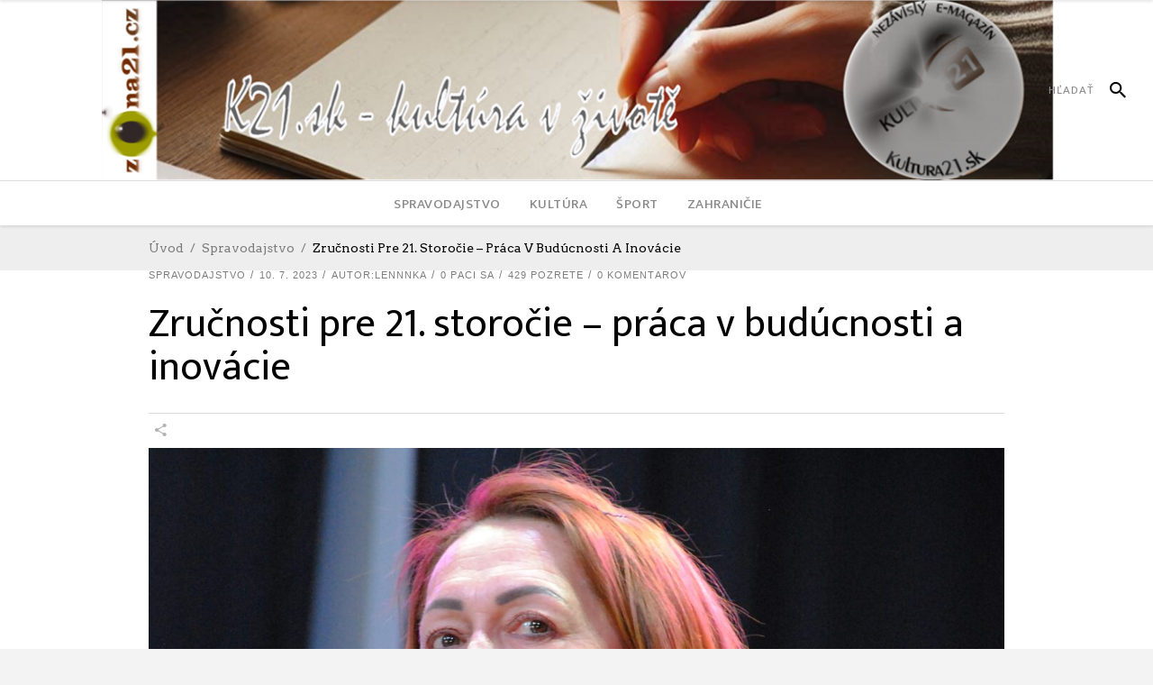

--- FILE ---
content_type: text/html; charset=UTF-8
request_url: https://kultura21.sk/2023/07/10/zrucnosti-pre-21-storocie-praca-v-buducnosti-a-inovacie/
body_size: 17987
content:
<!DOCTYPE html>
<html lang="sk-SK">
<head>
    	
        <meta charset="UTF-8"/>

        <link rel="profile" href="http://gmpg.org/xfn/11"/>
        <link rel="pingback" href="https://kultura21.sk/xmlrpc.php"/>
                    <meta name="viewport" content="width=device-width,initial-scale=1,user-scalable=no">
        
	<title>Zručnosti pre 21. storočie &#8211; práca v budúcnosti a inovácie  &#8211; Kultura21.sk</title>
<meta name='robots' content='max-image-preview:large' />
<link rel='dns-prefetch' href='//stats.wp.com' />
<link rel='dns-prefetch' href='//fonts.googleapis.com' />
<link rel='preconnect' href='//c0.wp.com' />
<link rel="alternate" type="application/rss+xml" title="RSS kanál: Kultura21.sk &raquo;" href="https://kultura21.sk/feed/" />
<link rel="alternate" type="application/rss+xml" title="RSS kanál komentárov webu Kultura21.sk &raquo;" href="https://kultura21.sk/comments/feed/" />
<link rel="alternate" type="application/rss+xml" title="RSS kanál komentárov webu Kultura21.sk &raquo; ku článku Zručnosti pre 21. storočie &#8211; práca v budúcnosti a inovácie " href="https://kultura21.sk/2023/07/10/zrucnosti-pre-21-storocie-praca-v-buducnosti-a-inovacie/feed/" />
<link rel="alternate" title="oEmbed (JSON)" type="application/json+oembed" href="https://kultura21.sk/wp-json/oembed/1.0/embed?url=https%3A%2F%2Fkultura21.sk%2F2023%2F07%2F10%2Fzrucnosti-pre-21-storocie-praca-v-buducnosti-a-inovacie%2F" />
<link rel="alternate" title="oEmbed (XML)" type="text/xml+oembed" href="https://kultura21.sk/wp-json/oembed/1.0/embed?url=https%3A%2F%2Fkultura21.sk%2F2023%2F07%2F10%2Fzrucnosti-pre-21-storocie-praca-v-buducnosti-a-inovacie%2F&#038;format=xml" />
<style id='wp-img-auto-sizes-contain-inline-css' type='text/css'>
img:is([sizes=auto i],[sizes^="auto," i]){contain-intrinsic-size:3000px 1500px}
/*# sourceURL=wp-img-auto-sizes-contain-inline-css */
</style>
<style id='wp-emoji-styles-inline-css' type='text/css'>

	img.wp-smiley, img.emoji {
		display: inline !important;
		border: none !important;
		box-shadow: none !important;
		height: 1em !important;
		width: 1em !important;
		margin: 0 0.07em !important;
		vertical-align: -0.1em !important;
		background: none !important;
		padding: 0 !important;
	}
/*# sourceURL=wp-emoji-styles-inline-css */
</style>
<style id='wp-block-library-inline-css' type='text/css'>
:root{--wp-block-synced-color:#7a00df;--wp-block-synced-color--rgb:122,0,223;--wp-bound-block-color:var(--wp-block-synced-color);--wp-editor-canvas-background:#ddd;--wp-admin-theme-color:#007cba;--wp-admin-theme-color--rgb:0,124,186;--wp-admin-theme-color-darker-10:#006ba1;--wp-admin-theme-color-darker-10--rgb:0,107,160.5;--wp-admin-theme-color-darker-20:#005a87;--wp-admin-theme-color-darker-20--rgb:0,90,135;--wp-admin-border-width-focus:2px}@media (min-resolution:192dpi){:root{--wp-admin-border-width-focus:1.5px}}.wp-element-button{cursor:pointer}:root .has-very-light-gray-background-color{background-color:#eee}:root .has-very-dark-gray-background-color{background-color:#313131}:root .has-very-light-gray-color{color:#eee}:root .has-very-dark-gray-color{color:#313131}:root .has-vivid-green-cyan-to-vivid-cyan-blue-gradient-background{background:linear-gradient(135deg,#00d084,#0693e3)}:root .has-purple-crush-gradient-background{background:linear-gradient(135deg,#34e2e4,#4721fb 50%,#ab1dfe)}:root .has-hazy-dawn-gradient-background{background:linear-gradient(135deg,#faaca8,#dad0ec)}:root .has-subdued-olive-gradient-background{background:linear-gradient(135deg,#fafae1,#67a671)}:root .has-atomic-cream-gradient-background{background:linear-gradient(135deg,#fdd79a,#004a59)}:root .has-nightshade-gradient-background{background:linear-gradient(135deg,#330968,#31cdcf)}:root .has-midnight-gradient-background{background:linear-gradient(135deg,#020381,#2874fc)}:root{--wp--preset--font-size--normal:16px;--wp--preset--font-size--huge:42px}.has-regular-font-size{font-size:1em}.has-larger-font-size{font-size:2.625em}.has-normal-font-size{font-size:var(--wp--preset--font-size--normal)}.has-huge-font-size{font-size:var(--wp--preset--font-size--huge)}.has-text-align-center{text-align:center}.has-text-align-left{text-align:left}.has-text-align-right{text-align:right}.has-fit-text{white-space:nowrap!important}#end-resizable-editor-section{display:none}.aligncenter{clear:both}.items-justified-left{justify-content:flex-start}.items-justified-center{justify-content:center}.items-justified-right{justify-content:flex-end}.items-justified-space-between{justify-content:space-between}.screen-reader-text{border:0;clip-path:inset(50%);height:1px;margin:-1px;overflow:hidden;padding:0;position:absolute;width:1px;word-wrap:normal!important}.screen-reader-text:focus{background-color:#ddd;clip-path:none;color:#444;display:block;font-size:1em;height:auto;left:5px;line-height:normal;padding:15px 23px 14px;text-decoration:none;top:5px;width:auto;z-index:100000}html :where(.has-border-color){border-style:solid}html :where([style*=border-top-color]){border-top-style:solid}html :where([style*=border-right-color]){border-right-style:solid}html :where([style*=border-bottom-color]){border-bottom-style:solid}html :where([style*=border-left-color]){border-left-style:solid}html :where([style*=border-width]){border-style:solid}html :where([style*=border-top-width]){border-top-style:solid}html :where([style*=border-right-width]){border-right-style:solid}html :where([style*=border-bottom-width]){border-bottom-style:solid}html :where([style*=border-left-width]){border-left-style:solid}html :where(img[class*=wp-image-]){height:auto;max-width:100%}:where(figure){margin:0 0 1em}html :where(.is-position-sticky){--wp-admin--admin-bar--position-offset:var(--wp-admin--admin-bar--height,0px)}@media screen and (max-width:600px){html :where(.is-position-sticky){--wp-admin--admin-bar--position-offset:0px}}

/*# sourceURL=wp-block-library-inline-css */
</style><style id='wp-block-gallery-inline-css' type='text/css'>
.blocks-gallery-grid:not(.has-nested-images),.wp-block-gallery:not(.has-nested-images){display:flex;flex-wrap:wrap;list-style-type:none;margin:0;padding:0}.blocks-gallery-grid:not(.has-nested-images) .blocks-gallery-image,.blocks-gallery-grid:not(.has-nested-images) .blocks-gallery-item,.wp-block-gallery:not(.has-nested-images) .blocks-gallery-image,.wp-block-gallery:not(.has-nested-images) .blocks-gallery-item{display:flex;flex-direction:column;flex-grow:1;justify-content:center;margin:0 1em 1em 0;position:relative;width:calc(50% - 1em)}.blocks-gallery-grid:not(.has-nested-images) .blocks-gallery-image:nth-of-type(2n),.blocks-gallery-grid:not(.has-nested-images) .blocks-gallery-item:nth-of-type(2n),.wp-block-gallery:not(.has-nested-images) .blocks-gallery-image:nth-of-type(2n),.wp-block-gallery:not(.has-nested-images) .blocks-gallery-item:nth-of-type(2n){margin-right:0}.blocks-gallery-grid:not(.has-nested-images) .blocks-gallery-image figure,.blocks-gallery-grid:not(.has-nested-images) .blocks-gallery-item figure,.wp-block-gallery:not(.has-nested-images) .blocks-gallery-image figure,.wp-block-gallery:not(.has-nested-images) .blocks-gallery-item figure{align-items:flex-end;display:flex;height:100%;justify-content:flex-start;margin:0}.blocks-gallery-grid:not(.has-nested-images) .blocks-gallery-image img,.blocks-gallery-grid:not(.has-nested-images) .blocks-gallery-item img,.wp-block-gallery:not(.has-nested-images) .blocks-gallery-image img,.wp-block-gallery:not(.has-nested-images) .blocks-gallery-item img{display:block;height:auto;max-width:100%;width:auto}.blocks-gallery-grid:not(.has-nested-images) .blocks-gallery-image figcaption,.blocks-gallery-grid:not(.has-nested-images) .blocks-gallery-item figcaption,.wp-block-gallery:not(.has-nested-images) .blocks-gallery-image figcaption,.wp-block-gallery:not(.has-nested-images) .blocks-gallery-item figcaption{background:linear-gradient(0deg,#000000b3,#0000004d 70%,#0000);bottom:0;box-sizing:border-box;color:#fff;font-size:.8em;margin:0;max-height:100%;overflow:auto;padding:3em .77em .7em;position:absolute;text-align:center;width:100%;z-index:2}.blocks-gallery-grid:not(.has-nested-images) .blocks-gallery-image figcaption img,.blocks-gallery-grid:not(.has-nested-images) .blocks-gallery-item figcaption img,.wp-block-gallery:not(.has-nested-images) .blocks-gallery-image figcaption img,.wp-block-gallery:not(.has-nested-images) .blocks-gallery-item figcaption img{display:inline}.blocks-gallery-grid:not(.has-nested-images) figcaption,.wp-block-gallery:not(.has-nested-images) figcaption{flex-grow:1}.blocks-gallery-grid:not(.has-nested-images).is-cropped .blocks-gallery-image a,.blocks-gallery-grid:not(.has-nested-images).is-cropped .blocks-gallery-image img,.blocks-gallery-grid:not(.has-nested-images).is-cropped .blocks-gallery-item a,.blocks-gallery-grid:not(.has-nested-images).is-cropped .blocks-gallery-item img,.wp-block-gallery:not(.has-nested-images).is-cropped .blocks-gallery-image a,.wp-block-gallery:not(.has-nested-images).is-cropped .blocks-gallery-image img,.wp-block-gallery:not(.has-nested-images).is-cropped .blocks-gallery-item a,.wp-block-gallery:not(.has-nested-images).is-cropped .blocks-gallery-item img{flex:1;height:100%;object-fit:cover;width:100%}.blocks-gallery-grid:not(.has-nested-images).columns-1 .blocks-gallery-image,.blocks-gallery-grid:not(.has-nested-images).columns-1 .blocks-gallery-item,.wp-block-gallery:not(.has-nested-images).columns-1 .blocks-gallery-image,.wp-block-gallery:not(.has-nested-images).columns-1 .blocks-gallery-item{margin-right:0;width:100%}@media (min-width:600px){.blocks-gallery-grid:not(.has-nested-images).columns-3 .blocks-gallery-image,.blocks-gallery-grid:not(.has-nested-images).columns-3 .blocks-gallery-item,.wp-block-gallery:not(.has-nested-images).columns-3 .blocks-gallery-image,.wp-block-gallery:not(.has-nested-images).columns-3 .blocks-gallery-item{margin-right:1em;width:calc(33.33333% - .66667em)}.blocks-gallery-grid:not(.has-nested-images).columns-4 .blocks-gallery-image,.blocks-gallery-grid:not(.has-nested-images).columns-4 .blocks-gallery-item,.wp-block-gallery:not(.has-nested-images).columns-4 .blocks-gallery-image,.wp-block-gallery:not(.has-nested-images).columns-4 .blocks-gallery-item{margin-right:1em;width:calc(25% - .75em)}.blocks-gallery-grid:not(.has-nested-images).columns-5 .blocks-gallery-image,.blocks-gallery-grid:not(.has-nested-images).columns-5 .blocks-gallery-item,.wp-block-gallery:not(.has-nested-images).columns-5 .blocks-gallery-image,.wp-block-gallery:not(.has-nested-images).columns-5 .blocks-gallery-item{margin-right:1em;width:calc(20% - .8em)}.blocks-gallery-grid:not(.has-nested-images).columns-6 .blocks-gallery-image,.blocks-gallery-grid:not(.has-nested-images).columns-6 .blocks-gallery-item,.wp-block-gallery:not(.has-nested-images).columns-6 .blocks-gallery-image,.wp-block-gallery:not(.has-nested-images).columns-6 .blocks-gallery-item{margin-right:1em;width:calc(16.66667% - .83333em)}.blocks-gallery-grid:not(.has-nested-images).columns-7 .blocks-gallery-image,.blocks-gallery-grid:not(.has-nested-images).columns-7 .blocks-gallery-item,.wp-block-gallery:not(.has-nested-images).columns-7 .blocks-gallery-image,.wp-block-gallery:not(.has-nested-images).columns-7 .blocks-gallery-item{margin-right:1em;width:calc(14.28571% - .85714em)}.blocks-gallery-grid:not(.has-nested-images).columns-8 .blocks-gallery-image,.blocks-gallery-grid:not(.has-nested-images).columns-8 .blocks-gallery-item,.wp-block-gallery:not(.has-nested-images).columns-8 .blocks-gallery-image,.wp-block-gallery:not(.has-nested-images).columns-8 .blocks-gallery-item{margin-right:1em;width:calc(12.5% - .875em)}.blocks-gallery-grid:not(.has-nested-images).columns-1 .blocks-gallery-image:nth-of-type(1n),.blocks-gallery-grid:not(.has-nested-images).columns-1 .blocks-gallery-item:nth-of-type(1n),.blocks-gallery-grid:not(.has-nested-images).columns-2 .blocks-gallery-image:nth-of-type(2n),.blocks-gallery-grid:not(.has-nested-images).columns-2 .blocks-gallery-item:nth-of-type(2n),.blocks-gallery-grid:not(.has-nested-images).columns-3 .blocks-gallery-image:nth-of-type(3n),.blocks-gallery-grid:not(.has-nested-images).columns-3 .blocks-gallery-item:nth-of-type(3n),.blocks-gallery-grid:not(.has-nested-images).columns-4 .blocks-gallery-image:nth-of-type(4n),.blocks-gallery-grid:not(.has-nested-images).columns-4 .blocks-gallery-item:nth-of-type(4n),.blocks-gallery-grid:not(.has-nested-images).columns-5 .blocks-gallery-image:nth-of-type(5n),.blocks-gallery-grid:not(.has-nested-images).columns-5 .blocks-gallery-item:nth-of-type(5n),.blocks-gallery-grid:not(.has-nested-images).columns-6 .blocks-gallery-image:nth-of-type(6n),.blocks-gallery-grid:not(.has-nested-images).columns-6 .blocks-gallery-item:nth-of-type(6n),.blocks-gallery-grid:not(.has-nested-images).columns-7 .blocks-gallery-image:nth-of-type(7n),.blocks-gallery-grid:not(.has-nested-images).columns-7 .blocks-gallery-item:nth-of-type(7n),.blocks-gallery-grid:not(.has-nested-images).columns-8 .blocks-gallery-image:nth-of-type(8n),.blocks-gallery-grid:not(.has-nested-images).columns-8 .blocks-gallery-item:nth-of-type(8n),.wp-block-gallery:not(.has-nested-images).columns-1 .blocks-gallery-image:nth-of-type(1n),.wp-block-gallery:not(.has-nested-images).columns-1 .blocks-gallery-item:nth-of-type(1n),.wp-block-gallery:not(.has-nested-images).columns-2 .blocks-gallery-image:nth-of-type(2n),.wp-block-gallery:not(.has-nested-images).columns-2 .blocks-gallery-item:nth-of-type(2n),.wp-block-gallery:not(.has-nested-images).columns-3 .blocks-gallery-image:nth-of-type(3n),.wp-block-gallery:not(.has-nested-images).columns-3 .blocks-gallery-item:nth-of-type(3n),.wp-block-gallery:not(.has-nested-images).columns-4 .blocks-gallery-image:nth-of-type(4n),.wp-block-gallery:not(.has-nested-images).columns-4 .blocks-gallery-item:nth-of-type(4n),.wp-block-gallery:not(.has-nested-images).columns-5 .blocks-gallery-image:nth-of-type(5n),.wp-block-gallery:not(.has-nested-images).columns-5 .blocks-gallery-item:nth-of-type(5n),.wp-block-gallery:not(.has-nested-images).columns-6 .blocks-gallery-image:nth-of-type(6n),.wp-block-gallery:not(.has-nested-images).columns-6 .blocks-gallery-item:nth-of-type(6n),.wp-block-gallery:not(.has-nested-images).columns-7 .blocks-gallery-image:nth-of-type(7n),.wp-block-gallery:not(.has-nested-images).columns-7 .blocks-gallery-item:nth-of-type(7n),.wp-block-gallery:not(.has-nested-images).columns-8 .blocks-gallery-image:nth-of-type(8n),.wp-block-gallery:not(.has-nested-images).columns-8 .blocks-gallery-item:nth-of-type(8n){margin-right:0}}.blocks-gallery-grid:not(.has-nested-images) .blocks-gallery-image:last-child,.blocks-gallery-grid:not(.has-nested-images) .blocks-gallery-item:last-child,.wp-block-gallery:not(.has-nested-images) .blocks-gallery-image:last-child,.wp-block-gallery:not(.has-nested-images) .blocks-gallery-item:last-child{margin-right:0}.blocks-gallery-grid:not(.has-nested-images).alignleft,.blocks-gallery-grid:not(.has-nested-images).alignright,.wp-block-gallery:not(.has-nested-images).alignleft,.wp-block-gallery:not(.has-nested-images).alignright{max-width:420px;width:100%}.blocks-gallery-grid:not(.has-nested-images).aligncenter .blocks-gallery-item figure,.wp-block-gallery:not(.has-nested-images).aligncenter .blocks-gallery-item figure{justify-content:center}.wp-block-gallery:not(.is-cropped) .blocks-gallery-item{align-self:flex-start}figure.wp-block-gallery.has-nested-images{align-items:normal}.wp-block-gallery.has-nested-images figure.wp-block-image:not(#individual-image){margin:0;width:calc(50% - var(--wp--style--unstable-gallery-gap, 16px)/2)}.wp-block-gallery.has-nested-images figure.wp-block-image{box-sizing:border-box;display:flex;flex-direction:column;flex-grow:1;justify-content:center;max-width:100%;position:relative}.wp-block-gallery.has-nested-images figure.wp-block-image>a,.wp-block-gallery.has-nested-images figure.wp-block-image>div{flex-direction:column;flex-grow:1;margin:0}.wp-block-gallery.has-nested-images figure.wp-block-image img{display:block;height:auto;max-width:100%!important;width:auto}.wp-block-gallery.has-nested-images figure.wp-block-image figcaption,.wp-block-gallery.has-nested-images figure.wp-block-image:has(figcaption):before{bottom:0;left:0;max-height:100%;position:absolute;right:0}.wp-block-gallery.has-nested-images figure.wp-block-image:has(figcaption):before{backdrop-filter:blur(3px);content:"";height:100%;-webkit-mask-image:linear-gradient(0deg,#000 20%,#0000);mask-image:linear-gradient(0deg,#000 20%,#0000);max-height:40%;pointer-events:none}.wp-block-gallery.has-nested-images figure.wp-block-image figcaption{box-sizing:border-box;color:#fff;font-size:13px;margin:0;overflow:auto;padding:1em;text-align:center;text-shadow:0 0 1.5px #000}.wp-block-gallery.has-nested-images figure.wp-block-image figcaption::-webkit-scrollbar{height:12px;width:12px}.wp-block-gallery.has-nested-images figure.wp-block-image figcaption::-webkit-scrollbar-track{background-color:initial}.wp-block-gallery.has-nested-images figure.wp-block-image figcaption::-webkit-scrollbar-thumb{background-clip:padding-box;background-color:initial;border:3px solid #0000;border-radius:8px}.wp-block-gallery.has-nested-images figure.wp-block-image figcaption:focus-within::-webkit-scrollbar-thumb,.wp-block-gallery.has-nested-images figure.wp-block-image figcaption:focus::-webkit-scrollbar-thumb,.wp-block-gallery.has-nested-images figure.wp-block-image figcaption:hover::-webkit-scrollbar-thumb{background-color:#fffc}.wp-block-gallery.has-nested-images figure.wp-block-image figcaption{scrollbar-color:#0000 #0000;scrollbar-gutter:stable both-edges;scrollbar-width:thin}.wp-block-gallery.has-nested-images figure.wp-block-image figcaption:focus,.wp-block-gallery.has-nested-images figure.wp-block-image figcaption:focus-within,.wp-block-gallery.has-nested-images figure.wp-block-image figcaption:hover{scrollbar-color:#fffc #0000}.wp-block-gallery.has-nested-images figure.wp-block-image figcaption{will-change:transform}@media (hover:none){.wp-block-gallery.has-nested-images figure.wp-block-image figcaption{scrollbar-color:#fffc #0000}}.wp-block-gallery.has-nested-images figure.wp-block-image figcaption{background:linear-gradient(0deg,#0006,#0000)}.wp-block-gallery.has-nested-images figure.wp-block-image figcaption img{display:inline}.wp-block-gallery.has-nested-images figure.wp-block-image figcaption a{color:inherit}.wp-block-gallery.has-nested-images figure.wp-block-image.has-custom-border img{box-sizing:border-box}.wp-block-gallery.has-nested-images figure.wp-block-image.has-custom-border>a,.wp-block-gallery.has-nested-images figure.wp-block-image.has-custom-border>div,.wp-block-gallery.has-nested-images figure.wp-block-image.is-style-rounded>a,.wp-block-gallery.has-nested-images figure.wp-block-image.is-style-rounded>div{flex:1 1 auto}.wp-block-gallery.has-nested-images figure.wp-block-image.has-custom-border figcaption,.wp-block-gallery.has-nested-images figure.wp-block-image.is-style-rounded figcaption{background:none;color:inherit;flex:initial;margin:0;padding:10px 10px 9px;position:relative;text-shadow:none}.wp-block-gallery.has-nested-images figure.wp-block-image.has-custom-border:before,.wp-block-gallery.has-nested-images figure.wp-block-image.is-style-rounded:before{content:none}.wp-block-gallery.has-nested-images figcaption{flex-basis:100%;flex-grow:1;text-align:center}.wp-block-gallery.has-nested-images:not(.is-cropped) figure.wp-block-image:not(#individual-image){margin-bottom:auto;margin-top:0}.wp-block-gallery.has-nested-images.is-cropped figure.wp-block-image:not(#individual-image){align-self:inherit}.wp-block-gallery.has-nested-images.is-cropped figure.wp-block-image:not(#individual-image)>a,.wp-block-gallery.has-nested-images.is-cropped figure.wp-block-image:not(#individual-image)>div:not(.components-drop-zone){display:flex}.wp-block-gallery.has-nested-images.is-cropped figure.wp-block-image:not(#individual-image) a,.wp-block-gallery.has-nested-images.is-cropped figure.wp-block-image:not(#individual-image) img{flex:1 0 0%;height:100%;object-fit:cover;width:100%}.wp-block-gallery.has-nested-images.columns-1 figure.wp-block-image:not(#individual-image){width:100%}@media (min-width:600px){.wp-block-gallery.has-nested-images.columns-3 figure.wp-block-image:not(#individual-image){width:calc(33.33333% - var(--wp--style--unstable-gallery-gap, 16px)*.66667)}.wp-block-gallery.has-nested-images.columns-4 figure.wp-block-image:not(#individual-image){width:calc(25% - var(--wp--style--unstable-gallery-gap, 16px)*.75)}.wp-block-gallery.has-nested-images.columns-5 figure.wp-block-image:not(#individual-image){width:calc(20% - var(--wp--style--unstable-gallery-gap, 16px)*.8)}.wp-block-gallery.has-nested-images.columns-6 figure.wp-block-image:not(#individual-image){width:calc(16.66667% - var(--wp--style--unstable-gallery-gap, 16px)*.83333)}.wp-block-gallery.has-nested-images.columns-7 figure.wp-block-image:not(#individual-image){width:calc(14.28571% - var(--wp--style--unstable-gallery-gap, 16px)*.85714)}.wp-block-gallery.has-nested-images.columns-8 figure.wp-block-image:not(#individual-image){width:calc(12.5% - var(--wp--style--unstable-gallery-gap, 16px)*.875)}.wp-block-gallery.has-nested-images.columns-default figure.wp-block-image:not(#individual-image){width:calc(33.33% - var(--wp--style--unstable-gallery-gap, 16px)*.66667)}.wp-block-gallery.has-nested-images.columns-default figure.wp-block-image:not(#individual-image):first-child:nth-last-child(2),.wp-block-gallery.has-nested-images.columns-default figure.wp-block-image:not(#individual-image):first-child:nth-last-child(2)~figure.wp-block-image:not(#individual-image){width:calc(50% - var(--wp--style--unstable-gallery-gap, 16px)*.5)}.wp-block-gallery.has-nested-images.columns-default figure.wp-block-image:not(#individual-image):first-child:last-child{width:100%}}.wp-block-gallery.has-nested-images.alignleft,.wp-block-gallery.has-nested-images.alignright{max-width:420px;width:100%}.wp-block-gallery.has-nested-images.aligncenter{justify-content:center}
/*# sourceURL=https://c0.wp.com/c/6.9/wp-includes/blocks/gallery/style.min.css */
</style>
<style id='wp-block-heading-inline-css' type='text/css'>
h1:where(.wp-block-heading).has-background,h2:where(.wp-block-heading).has-background,h3:where(.wp-block-heading).has-background,h4:where(.wp-block-heading).has-background,h5:where(.wp-block-heading).has-background,h6:where(.wp-block-heading).has-background{padding:1.25em 2.375em}h1.has-text-align-left[style*=writing-mode]:where([style*=vertical-lr]),h1.has-text-align-right[style*=writing-mode]:where([style*=vertical-rl]),h2.has-text-align-left[style*=writing-mode]:where([style*=vertical-lr]),h2.has-text-align-right[style*=writing-mode]:where([style*=vertical-rl]),h3.has-text-align-left[style*=writing-mode]:where([style*=vertical-lr]),h3.has-text-align-right[style*=writing-mode]:where([style*=vertical-rl]),h4.has-text-align-left[style*=writing-mode]:where([style*=vertical-lr]),h4.has-text-align-right[style*=writing-mode]:where([style*=vertical-rl]),h5.has-text-align-left[style*=writing-mode]:where([style*=vertical-lr]),h5.has-text-align-right[style*=writing-mode]:where([style*=vertical-rl]),h6.has-text-align-left[style*=writing-mode]:where([style*=vertical-lr]),h6.has-text-align-right[style*=writing-mode]:where([style*=vertical-rl]){rotate:180deg}
/*# sourceURL=https://c0.wp.com/c/6.9/wp-includes/blocks/heading/style.min.css */
</style>
<style id='wp-block-image-inline-css' type='text/css'>
.wp-block-image>a,.wp-block-image>figure>a{display:inline-block}.wp-block-image img{box-sizing:border-box;height:auto;max-width:100%;vertical-align:bottom}@media not (prefers-reduced-motion){.wp-block-image img.hide{visibility:hidden}.wp-block-image img.show{animation:show-content-image .4s}}.wp-block-image[style*=border-radius] img,.wp-block-image[style*=border-radius]>a{border-radius:inherit}.wp-block-image.has-custom-border img{box-sizing:border-box}.wp-block-image.aligncenter{text-align:center}.wp-block-image.alignfull>a,.wp-block-image.alignwide>a{width:100%}.wp-block-image.alignfull img,.wp-block-image.alignwide img{height:auto;width:100%}.wp-block-image .aligncenter,.wp-block-image .alignleft,.wp-block-image .alignright,.wp-block-image.aligncenter,.wp-block-image.alignleft,.wp-block-image.alignright{display:table}.wp-block-image .aligncenter>figcaption,.wp-block-image .alignleft>figcaption,.wp-block-image .alignright>figcaption,.wp-block-image.aligncenter>figcaption,.wp-block-image.alignleft>figcaption,.wp-block-image.alignright>figcaption{caption-side:bottom;display:table-caption}.wp-block-image .alignleft{float:left;margin:.5em 1em .5em 0}.wp-block-image .alignright{float:right;margin:.5em 0 .5em 1em}.wp-block-image .aligncenter{margin-left:auto;margin-right:auto}.wp-block-image :where(figcaption){margin-bottom:1em;margin-top:.5em}.wp-block-image.is-style-circle-mask img{border-radius:9999px}@supports ((-webkit-mask-image:none) or (mask-image:none)) or (-webkit-mask-image:none){.wp-block-image.is-style-circle-mask img{border-radius:0;-webkit-mask-image:url('data:image/svg+xml;utf8,<svg viewBox="0 0 100 100" xmlns="http://www.w3.org/2000/svg"><circle cx="50" cy="50" r="50"/></svg>');mask-image:url('data:image/svg+xml;utf8,<svg viewBox="0 0 100 100" xmlns="http://www.w3.org/2000/svg"><circle cx="50" cy="50" r="50"/></svg>');mask-mode:alpha;-webkit-mask-position:center;mask-position:center;-webkit-mask-repeat:no-repeat;mask-repeat:no-repeat;-webkit-mask-size:contain;mask-size:contain}}:root :where(.wp-block-image.is-style-rounded img,.wp-block-image .is-style-rounded img){border-radius:9999px}.wp-block-image figure{margin:0}.wp-lightbox-container{display:flex;flex-direction:column;position:relative}.wp-lightbox-container img{cursor:zoom-in}.wp-lightbox-container img:hover+button{opacity:1}.wp-lightbox-container button{align-items:center;backdrop-filter:blur(16px) saturate(180%);background-color:#5a5a5a40;border:none;border-radius:4px;cursor:zoom-in;display:flex;height:20px;justify-content:center;opacity:0;padding:0;position:absolute;right:16px;text-align:center;top:16px;width:20px;z-index:100}@media not (prefers-reduced-motion){.wp-lightbox-container button{transition:opacity .2s ease}}.wp-lightbox-container button:focus-visible{outline:3px auto #5a5a5a40;outline:3px auto -webkit-focus-ring-color;outline-offset:3px}.wp-lightbox-container button:hover{cursor:pointer;opacity:1}.wp-lightbox-container button:focus{opacity:1}.wp-lightbox-container button:focus,.wp-lightbox-container button:hover,.wp-lightbox-container button:not(:hover):not(:active):not(.has-background){background-color:#5a5a5a40;border:none}.wp-lightbox-overlay{box-sizing:border-box;cursor:zoom-out;height:100vh;left:0;overflow:hidden;position:fixed;top:0;visibility:hidden;width:100%;z-index:100000}.wp-lightbox-overlay .close-button{align-items:center;cursor:pointer;display:flex;justify-content:center;min-height:40px;min-width:40px;padding:0;position:absolute;right:calc(env(safe-area-inset-right) + 16px);top:calc(env(safe-area-inset-top) + 16px);z-index:5000000}.wp-lightbox-overlay .close-button:focus,.wp-lightbox-overlay .close-button:hover,.wp-lightbox-overlay .close-button:not(:hover):not(:active):not(.has-background){background:none;border:none}.wp-lightbox-overlay .lightbox-image-container{height:var(--wp--lightbox-container-height);left:50%;overflow:hidden;position:absolute;top:50%;transform:translate(-50%,-50%);transform-origin:top left;width:var(--wp--lightbox-container-width);z-index:9999999999}.wp-lightbox-overlay .wp-block-image{align-items:center;box-sizing:border-box;display:flex;height:100%;justify-content:center;margin:0;position:relative;transform-origin:0 0;width:100%;z-index:3000000}.wp-lightbox-overlay .wp-block-image img{height:var(--wp--lightbox-image-height);min-height:var(--wp--lightbox-image-height);min-width:var(--wp--lightbox-image-width);width:var(--wp--lightbox-image-width)}.wp-lightbox-overlay .wp-block-image figcaption{display:none}.wp-lightbox-overlay button{background:none;border:none}.wp-lightbox-overlay .scrim{background-color:#fff;height:100%;opacity:.9;position:absolute;width:100%;z-index:2000000}.wp-lightbox-overlay.active{visibility:visible}@media not (prefers-reduced-motion){.wp-lightbox-overlay.active{animation:turn-on-visibility .25s both}.wp-lightbox-overlay.active img{animation:turn-on-visibility .35s both}.wp-lightbox-overlay.show-closing-animation:not(.active){animation:turn-off-visibility .35s both}.wp-lightbox-overlay.show-closing-animation:not(.active) img{animation:turn-off-visibility .25s both}.wp-lightbox-overlay.zoom.active{animation:none;opacity:1;visibility:visible}.wp-lightbox-overlay.zoom.active .lightbox-image-container{animation:lightbox-zoom-in .4s}.wp-lightbox-overlay.zoom.active .lightbox-image-container img{animation:none}.wp-lightbox-overlay.zoom.active .scrim{animation:turn-on-visibility .4s forwards}.wp-lightbox-overlay.zoom.show-closing-animation:not(.active){animation:none}.wp-lightbox-overlay.zoom.show-closing-animation:not(.active) .lightbox-image-container{animation:lightbox-zoom-out .4s}.wp-lightbox-overlay.zoom.show-closing-animation:not(.active) .lightbox-image-container img{animation:none}.wp-lightbox-overlay.zoom.show-closing-animation:not(.active) .scrim{animation:turn-off-visibility .4s forwards}}@keyframes show-content-image{0%{visibility:hidden}99%{visibility:hidden}to{visibility:visible}}@keyframes turn-on-visibility{0%{opacity:0}to{opacity:1}}@keyframes turn-off-visibility{0%{opacity:1;visibility:visible}99%{opacity:0;visibility:visible}to{opacity:0;visibility:hidden}}@keyframes lightbox-zoom-in{0%{transform:translate(calc((-100vw + var(--wp--lightbox-scrollbar-width))/2 + var(--wp--lightbox-initial-left-position)),calc(-50vh + var(--wp--lightbox-initial-top-position))) scale(var(--wp--lightbox-scale))}to{transform:translate(-50%,-50%) scale(1)}}@keyframes lightbox-zoom-out{0%{transform:translate(-50%,-50%) scale(1);visibility:visible}99%{visibility:visible}to{transform:translate(calc((-100vw + var(--wp--lightbox-scrollbar-width))/2 + var(--wp--lightbox-initial-left-position)),calc(-50vh + var(--wp--lightbox-initial-top-position))) scale(var(--wp--lightbox-scale));visibility:hidden}}
/*# sourceURL=https://c0.wp.com/c/6.9/wp-includes/blocks/image/style.min.css */
</style>
<style id='wp-block-paragraph-inline-css' type='text/css'>
.is-small-text{font-size:.875em}.is-regular-text{font-size:1em}.is-large-text{font-size:2.25em}.is-larger-text{font-size:3em}.has-drop-cap:not(:focus):first-letter{float:left;font-size:8.4em;font-style:normal;font-weight:100;line-height:.68;margin:.05em .1em 0 0;text-transform:uppercase}body.rtl .has-drop-cap:not(:focus):first-letter{float:none;margin-left:.1em}p.has-drop-cap.has-background{overflow:hidden}:root :where(p.has-background){padding:1.25em 2.375em}:where(p.has-text-color:not(.has-link-color)) a{color:inherit}p.has-text-align-left[style*="writing-mode:vertical-lr"],p.has-text-align-right[style*="writing-mode:vertical-rl"]{rotate:180deg}
/*# sourceURL=https://c0.wp.com/c/6.9/wp-includes/blocks/paragraph/style.min.css */
</style>
<style id='global-styles-inline-css' type='text/css'>
:root{--wp--preset--aspect-ratio--square: 1;--wp--preset--aspect-ratio--4-3: 4/3;--wp--preset--aspect-ratio--3-4: 3/4;--wp--preset--aspect-ratio--3-2: 3/2;--wp--preset--aspect-ratio--2-3: 2/3;--wp--preset--aspect-ratio--16-9: 16/9;--wp--preset--aspect-ratio--9-16: 9/16;--wp--preset--color--black: #000000;--wp--preset--color--cyan-bluish-gray: #abb8c3;--wp--preset--color--white: #ffffff;--wp--preset--color--pale-pink: #f78da7;--wp--preset--color--vivid-red: #cf2e2e;--wp--preset--color--luminous-vivid-orange: #ff6900;--wp--preset--color--luminous-vivid-amber: #fcb900;--wp--preset--color--light-green-cyan: #7bdcb5;--wp--preset--color--vivid-green-cyan: #00d084;--wp--preset--color--pale-cyan-blue: #8ed1fc;--wp--preset--color--vivid-cyan-blue: #0693e3;--wp--preset--color--vivid-purple: #9b51e0;--wp--preset--gradient--vivid-cyan-blue-to-vivid-purple: linear-gradient(135deg,rgb(6,147,227) 0%,rgb(155,81,224) 100%);--wp--preset--gradient--light-green-cyan-to-vivid-green-cyan: linear-gradient(135deg,rgb(122,220,180) 0%,rgb(0,208,130) 100%);--wp--preset--gradient--luminous-vivid-amber-to-luminous-vivid-orange: linear-gradient(135deg,rgb(252,185,0) 0%,rgb(255,105,0) 100%);--wp--preset--gradient--luminous-vivid-orange-to-vivid-red: linear-gradient(135deg,rgb(255,105,0) 0%,rgb(207,46,46) 100%);--wp--preset--gradient--very-light-gray-to-cyan-bluish-gray: linear-gradient(135deg,rgb(238,238,238) 0%,rgb(169,184,195) 100%);--wp--preset--gradient--cool-to-warm-spectrum: linear-gradient(135deg,rgb(74,234,220) 0%,rgb(151,120,209) 20%,rgb(207,42,186) 40%,rgb(238,44,130) 60%,rgb(251,105,98) 80%,rgb(254,248,76) 100%);--wp--preset--gradient--blush-light-purple: linear-gradient(135deg,rgb(255,206,236) 0%,rgb(152,150,240) 100%);--wp--preset--gradient--blush-bordeaux: linear-gradient(135deg,rgb(254,205,165) 0%,rgb(254,45,45) 50%,rgb(107,0,62) 100%);--wp--preset--gradient--luminous-dusk: linear-gradient(135deg,rgb(255,203,112) 0%,rgb(199,81,192) 50%,rgb(65,88,208) 100%);--wp--preset--gradient--pale-ocean: linear-gradient(135deg,rgb(255,245,203) 0%,rgb(182,227,212) 50%,rgb(51,167,181) 100%);--wp--preset--gradient--electric-grass: linear-gradient(135deg,rgb(202,248,128) 0%,rgb(113,206,126) 100%);--wp--preset--gradient--midnight: linear-gradient(135deg,rgb(2,3,129) 0%,rgb(40,116,252) 100%);--wp--preset--font-size--small: 13px;--wp--preset--font-size--medium: 20px;--wp--preset--font-size--large: 36px;--wp--preset--font-size--x-large: 42px;--wp--preset--spacing--20: 0.44rem;--wp--preset--spacing--30: 0.67rem;--wp--preset--spacing--40: 1rem;--wp--preset--spacing--50: 1.5rem;--wp--preset--spacing--60: 2.25rem;--wp--preset--spacing--70: 3.38rem;--wp--preset--spacing--80: 5.06rem;--wp--preset--shadow--natural: 6px 6px 9px rgba(0, 0, 0, 0.2);--wp--preset--shadow--deep: 12px 12px 50px rgba(0, 0, 0, 0.4);--wp--preset--shadow--sharp: 6px 6px 0px rgba(0, 0, 0, 0.2);--wp--preset--shadow--outlined: 6px 6px 0px -3px rgb(255, 255, 255), 6px 6px rgb(0, 0, 0);--wp--preset--shadow--crisp: 6px 6px 0px rgb(0, 0, 0);}:where(.is-layout-flex){gap: 0.5em;}:where(.is-layout-grid){gap: 0.5em;}body .is-layout-flex{display: flex;}.is-layout-flex{flex-wrap: wrap;align-items: center;}.is-layout-flex > :is(*, div){margin: 0;}body .is-layout-grid{display: grid;}.is-layout-grid > :is(*, div){margin: 0;}:where(.wp-block-columns.is-layout-flex){gap: 2em;}:where(.wp-block-columns.is-layout-grid){gap: 2em;}:where(.wp-block-post-template.is-layout-flex){gap: 1.25em;}:where(.wp-block-post-template.is-layout-grid){gap: 1.25em;}.has-black-color{color: var(--wp--preset--color--black) !important;}.has-cyan-bluish-gray-color{color: var(--wp--preset--color--cyan-bluish-gray) !important;}.has-white-color{color: var(--wp--preset--color--white) !important;}.has-pale-pink-color{color: var(--wp--preset--color--pale-pink) !important;}.has-vivid-red-color{color: var(--wp--preset--color--vivid-red) !important;}.has-luminous-vivid-orange-color{color: var(--wp--preset--color--luminous-vivid-orange) !important;}.has-luminous-vivid-amber-color{color: var(--wp--preset--color--luminous-vivid-amber) !important;}.has-light-green-cyan-color{color: var(--wp--preset--color--light-green-cyan) !important;}.has-vivid-green-cyan-color{color: var(--wp--preset--color--vivid-green-cyan) !important;}.has-pale-cyan-blue-color{color: var(--wp--preset--color--pale-cyan-blue) !important;}.has-vivid-cyan-blue-color{color: var(--wp--preset--color--vivid-cyan-blue) !important;}.has-vivid-purple-color{color: var(--wp--preset--color--vivid-purple) !important;}.has-black-background-color{background-color: var(--wp--preset--color--black) !important;}.has-cyan-bluish-gray-background-color{background-color: var(--wp--preset--color--cyan-bluish-gray) !important;}.has-white-background-color{background-color: var(--wp--preset--color--white) !important;}.has-pale-pink-background-color{background-color: var(--wp--preset--color--pale-pink) !important;}.has-vivid-red-background-color{background-color: var(--wp--preset--color--vivid-red) !important;}.has-luminous-vivid-orange-background-color{background-color: var(--wp--preset--color--luminous-vivid-orange) !important;}.has-luminous-vivid-amber-background-color{background-color: var(--wp--preset--color--luminous-vivid-amber) !important;}.has-light-green-cyan-background-color{background-color: var(--wp--preset--color--light-green-cyan) !important;}.has-vivid-green-cyan-background-color{background-color: var(--wp--preset--color--vivid-green-cyan) !important;}.has-pale-cyan-blue-background-color{background-color: var(--wp--preset--color--pale-cyan-blue) !important;}.has-vivid-cyan-blue-background-color{background-color: var(--wp--preset--color--vivid-cyan-blue) !important;}.has-vivid-purple-background-color{background-color: var(--wp--preset--color--vivid-purple) !important;}.has-black-border-color{border-color: var(--wp--preset--color--black) !important;}.has-cyan-bluish-gray-border-color{border-color: var(--wp--preset--color--cyan-bluish-gray) !important;}.has-white-border-color{border-color: var(--wp--preset--color--white) !important;}.has-pale-pink-border-color{border-color: var(--wp--preset--color--pale-pink) !important;}.has-vivid-red-border-color{border-color: var(--wp--preset--color--vivid-red) !important;}.has-luminous-vivid-orange-border-color{border-color: var(--wp--preset--color--luminous-vivid-orange) !important;}.has-luminous-vivid-amber-border-color{border-color: var(--wp--preset--color--luminous-vivid-amber) !important;}.has-light-green-cyan-border-color{border-color: var(--wp--preset--color--light-green-cyan) !important;}.has-vivid-green-cyan-border-color{border-color: var(--wp--preset--color--vivid-green-cyan) !important;}.has-pale-cyan-blue-border-color{border-color: var(--wp--preset--color--pale-cyan-blue) !important;}.has-vivid-cyan-blue-border-color{border-color: var(--wp--preset--color--vivid-cyan-blue) !important;}.has-vivid-purple-border-color{border-color: var(--wp--preset--color--vivid-purple) !important;}.has-vivid-cyan-blue-to-vivid-purple-gradient-background{background: var(--wp--preset--gradient--vivid-cyan-blue-to-vivid-purple) !important;}.has-light-green-cyan-to-vivid-green-cyan-gradient-background{background: var(--wp--preset--gradient--light-green-cyan-to-vivid-green-cyan) !important;}.has-luminous-vivid-amber-to-luminous-vivid-orange-gradient-background{background: var(--wp--preset--gradient--luminous-vivid-amber-to-luminous-vivid-orange) !important;}.has-luminous-vivid-orange-to-vivid-red-gradient-background{background: var(--wp--preset--gradient--luminous-vivid-orange-to-vivid-red) !important;}.has-very-light-gray-to-cyan-bluish-gray-gradient-background{background: var(--wp--preset--gradient--very-light-gray-to-cyan-bluish-gray) !important;}.has-cool-to-warm-spectrum-gradient-background{background: var(--wp--preset--gradient--cool-to-warm-spectrum) !important;}.has-blush-light-purple-gradient-background{background: var(--wp--preset--gradient--blush-light-purple) !important;}.has-blush-bordeaux-gradient-background{background: var(--wp--preset--gradient--blush-bordeaux) !important;}.has-luminous-dusk-gradient-background{background: var(--wp--preset--gradient--luminous-dusk) !important;}.has-pale-ocean-gradient-background{background: var(--wp--preset--gradient--pale-ocean) !important;}.has-electric-grass-gradient-background{background: var(--wp--preset--gradient--electric-grass) !important;}.has-midnight-gradient-background{background: var(--wp--preset--gradient--midnight) !important;}.has-small-font-size{font-size: var(--wp--preset--font-size--small) !important;}.has-medium-font-size{font-size: var(--wp--preset--font-size--medium) !important;}.has-large-font-size{font-size: var(--wp--preset--font-size--large) !important;}.has-x-large-font-size{font-size: var(--wp--preset--font-size--x-large) !important;}
/*# sourceURL=global-styles-inline-css */
</style>
<style id='core-block-supports-inline-css' type='text/css'>
.wp-block-gallery.wp-block-gallery-1{--wp--style--unstable-gallery-gap:var( --wp--style--gallery-gap-default, var( --gallery-block--gutter-size, var( --wp--style--block-gap, 0.5em ) ) );gap:var( --wp--style--gallery-gap-default, var( --gallery-block--gutter-size, var( --wp--style--block-gap, 0.5em ) ) );}.wp-block-gallery.wp-block-gallery-2{--wp--style--unstable-gallery-gap:var( --wp--style--gallery-gap-default, var( --gallery-block--gutter-size, var( --wp--style--block-gap, 0.5em ) ) );gap:var( --wp--style--gallery-gap-default, var( --gallery-block--gutter-size, var( --wp--style--block-gap, 0.5em ) ) );}
/*# sourceURL=core-block-supports-inline-css */
</style>

<style id='classic-theme-styles-inline-css' type='text/css'>
/*! This file is auto-generated */
.wp-block-button__link{color:#fff;background-color:#32373c;border-radius:9999px;box-shadow:none;text-decoration:none;padding:calc(.667em + 2px) calc(1.333em + 2px);font-size:1.125em}.wp-block-file__button{background:#32373c;color:#fff;text-decoration:none}
/*# sourceURL=/wp-includes/css/classic-themes.min.css */
</style>
<link rel='stylesheet' id='contact-form-7-css' href='https://kultura21.sk/wp-content/plugins/contact-form-7/includes/css/styles.css?ver=6.1.4' type='text/css' media='all' />
<link rel='stylesheet' id='super-rss-reader-css' href='https://kultura21.sk/wp-content/plugins/super-rss-reader/public/css/style.min.css?ver=5.4' type='text/css' media='all' />
<link rel='stylesheet' id='newsroom-elated-default-style-css' href='https://kultura21.sk/wp-content/themes/newsroom/style.css?ver=6.9' type='text/css' media='all' />
<link rel='stylesheet' id='newsroom-elated-modules-css' href='https://kultura21.sk/wp-content/themes/newsroom/assets/css/modules.min.css?ver=6.9' type='text/css' media='all' />
<style id='newsroom-elated-modules-inline-css' type='text/css'>
/* Chrome Fix */
.eltd-vertical-align-containers .eltd-position-center:before, 
.eltd-vertical-align-containers .eltd-position-left:before, 
.eltd-vertical-align-containers .eltd-position-right:before {
    margin-right: 0;
}

.page-template-landing-page .eltd-content {
    padding-bottom: 0;
}

.page-template-landing-page .bottom-shadow {
    box-shadow: 1px 1px 3px 0 #cecccc;
}

.page-template-landing-page .top-shadow {
    box-shadow: -1px -1px 3px 0 #cecccc;
}

.page-template-landing-page .purchase-button {
    line-height: 54px;
    padding: 0 42px;
}

@media  (max-width: 1024px) {
  .page-template-landing-page .eltd-image-with-hover-info-holder .eltd-image-with-hover-info-item {    
    width: 100% !important;
  }
}

.eltd-boxed footer .eltd-twitter-widget li:nth-child(2){
    margin: 0;
    padding: 0;
    border: 0;
}

.eltd-boxed footer .eltd-twitter-widget li:nth-child(3){
    display: none;
}

.eltd-boxed footer .wpcf7-form .eltd-50{
    width: 100%;
}

.eltd-logo-wrapper {
    width: 1100px;
    height: 200px;
}

.eltd-logo-wrapper a img.eltd-normal-logo {
    height: 200px;
}@media only screen and (min-width: 1024px) and (max-width: 1400px){}
/*# sourceURL=newsroom-elated-modules-inline-css */
</style>
<link rel='stylesheet' id='newsroom-elated-plugins-css' href='https://kultura21.sk/wp-content/themes/newsroom/assets/css/plugins.min.css?ver=6.9' type='text/css' media='all' />
<link rel='stylesheet' id='eltd-font_awesome-css' href='https://kultura21.sk/wp-content/themes/newsroom/assets/css/font-awesome/css/font-awesome.min.css?ver=6.9' type='text/css' media='all' />
<link rel='stylesheet' id='eltd-font_elegant-css' href='https://kultura21.sk/wp-content/themes/newsroom/assets/css/elegant-icons/style.min.css?ver=6.9' type='text/css' media='all' />
<link rel='stylesheet' id='eltd-ion_icons-css' href='https://kultura21.sk/wp-content/themes/newsroom/assets/css/ion-icons/css/ionicons.min.css?ver=6.9' type='text/css' media='all' />
<link rel='stylesheet' id='eltd-linea_icons-css' href='https://kultura21.sk/wp-content/themes/newsroom/assets/css/linea-icons/style.css?ver=6.9' type='text/css' media='all' />
<link rel='stylesheet' id='eltd-simple_line_icons-css' href='https://kultura21.sk/wp-content/themes/newsroom/assets/css/simple-line-icons/simple-line-icons.css?ver=6.9' type='text/css' media='all' />
<link rel='stylesheet' id='mediaelement-css' href='https://c0.wp.com/c/6.9/wp-includes/js/mediaelement/mediaelementplayer-legacy.min.css' type='text/css' media='all' />
<link rel='stylesheet' id='wp-mediaelement-css' href='https://c0.wp.com/c/6.9/wp-includes/js/mediaelement/wp-mediaelement.min.css' type='text/css' media='all' />
<link rel='stylesheet' id='newsroom-elated-style-dynamic-css' href='https://kultura21.sk/wp-content/themes/newsroom/assets/css/style_dynamic.css?ver=1666874221' type='text/css' media='all' />
<link rel='stylesheet' id='newsroom-elated-modules-responsive-css' href='https://kultura21.sk/wp-content/themes/newsroom/assets/css/modules-responsive.min.css?ver=6.9' type='text/css' media='all' />
<link rel='stylesheet' id='newsroom-elated-style-dynamic-responsive-css' href='https://kultura21.sk/wp-content/themes/newsroom/assets/css/style_dynamic_responsive.css?ver=1666874221' type='text/css' media='all' />
<link rel='stylesheet' id='newsroom-elated-google-fonts-css' href='https://fonts.googleapis.com/css?family=Roboto+Slab%3A100%2C300%2C400%2C500%2C700%7COld+Standard+TT%3A100%2C300%2C400%2C500%2C700%7COswald%3A100%2C300%2C400%2C500%2C700%7CArvo%3A100%2C300%2C400%2C500%2C700%7CEk+Mukta%3A100%2C300%2C400%2C500%2C700%7CRaleway%3A100%2C300%2C400%2C500%2C700%7CRoboto+Slab%3A100%2C300%2C400%2C500%2C700%7CNews+Cycle%3A100%2C300%2C400%2C500%2C700&#038;subset=latin-ext&#038;ver=1.0.0' type='text/css' media='all' />
<script type="text/javascript" src="https://c0.wp.com/c/6.9/wp-includes/js/jquery/jquery.min.js" id="jquery-core-js"></script>
<script type="text/javascript" src="https://c0.wp.com/c/6.9/wp-includes/js/jquery/jquery-migrate.min.js" id="jquery-migrate-js"></script>
<script type="text/javascript" src="https://kultura21.sk/wp-content/plugins/super-rss-reader/public/js/jquery.easy-ticker.min.js?ver=5.4" id="jquery-easy-ticker-js"></script>
<script type="text/javascript" src="https://kultura21.sk/wp-content/plugins/super-rss-reader/public/js/script.min.js?ver=5.4" id="super-rss-reader-js"></script>
<link rel="https://api.w.org/" href="https://kultura21.sk/wp-json/" /><link rel="alternate" title="JSON" type="application/json" href="https://kultura21.sk/wp-json/wp/v2/posts/4944" /><link rel="EditURI" type="application/rsd+xml" title="RSD" href="https://kultura21.sk/xmlrpc.php?rsd" />
<meta name="generator" content="WordPress 6.9" />
<link rel="canonical" href="https://kultura21.sk/2023/07/10/zrucnosti-pre-21-storocie-praca-v-buducnosti-a-inovacie/" />
<link rel='shortlink' href='https://kultura21.sk/?p=4944' />
	<style>img#wpstats{display:none}</style>
		</head>
<body class="wp-singular post-template-default single single-post postid-4944 single-format-standard wp-theme-newsroom eltd-core-1.3.1 newsroom-ver-1.8  eltd-blog-installed eltd-uncovering-footer eltd-header-type3 eltd-sticky-header-on-scroll-up eltd-default-mobile-header eltd-sticky-up-mobile-header eltd-apsc-custom-style-enabled" itemscope itemtype="http://schema.org/WebPage">
<div class="eltd-wrapper">
    <div class="eltd-wrapper-inner">
                    <div id="eltd-content-wrapper">
            <!-- needed for uncovering footer effect -->
        
        
<header class="eltd-page-header">
    <div class="eltd-logo-area">
                    <div class="eltd-vertical-align-containers">
                <div class="eltd-position-left">
                    <div class="eltd-position-left-inner">
                                                                    </div>
                </div>
                <div class="eltd-position-center">
                    <div class="eltd-position-center-inner">
                        
<div class="eltd-logo-wrapper">
    <a href="https://kultura21.sk/" style="height: 100px;">
        <img class="eltd-normal-logo" src="https://kultura21.sk/wp-content/uploads/2022/09/k21sk-3.png" alt="logo"/>
                            </a>
</div>

                    </div>
                </div>
                <div class="eltd-position-right">
                    <div class="eltd-position-right-inner">
                                                    
        <form class="eltd-search-menu-holder" action="https://kultura21.sk/" method="get">
            <div class="eltd-form-holder-close-btn"><span class="ion-android-close"></span></div>
            <div class="eltd-form-holder">
                <div class="eltd-column-left">
                    <input type="text" placeholder="Hľadať" name="s" class="eltd-search-field" autocomplete="off"/>
                </div>
                <div class="eltd-column-right">
                    <button class="eltd-search-submit eltd-custom-search-submit" type="submit" value="Hľadať">
                        <span class="ion-android-search"></span>
                    </button>
                </div>
            </div>
        </form>

                                                </div>
                </div>
            </div>
            </div>
    <div class="eltd-menu-area">
                    <div class="eltd-vertical-align-containers">
                <div class="eltd-position-left">
                    <div class="eltd-position-left-inner">
                                            </div>
                </div>
                <div class="eltd-position-center">
                    <div class="eltd-position-center-inner">
                        
<nav class="eltd-main-menu eltd-drop-down eltd-default-nav">
    <ul id="menu-kategorie" class="clearfix"><li id="nav-menu-item-3647" class="menu-item menu-item-type-taxonomy menu-item-object-category current-post-ancestor current-menu-parent current-post-parent  eltd-menu-narrow" ><a href="https://kultura21.sk/category/spravodajstvo/" class=""><span class="item_outer"><span class="item_inner"><span class="menu_icon_wrapper"><i class="menu_icon blank fa"></i></span><span class="item_text">Spravodajstvo</span></span></span></a></li>
<li id="nav-menu-item-3648" class="menu-item menu-item-type-taxonomy menu-item-object-category  eltd-menu-narrow" ><a href="https://kultura21.sk/category/kultura/" class=""><span class="item_outer"><span class="item_inner"><span class="menu_icon_wrapper"><i class="menu_icon blank fa"></i></span><span class="item_text">Kultúra</span></span></span></a></li>
<li id="nav-menu-item-3650" class="menu-item menu-item-type-taxonomy menu-item-object-category  eltd-menu-narrow" ><a href="https://kultura21.sk/category/sport/" class=""><span class="item_outer"><span class="item_inner"><span class="menu_icon_wrapper"><i class="menu_icon blank fa"></i></span><span class="item_text">Šport</span></span></span></a></li>
<li id="nav-menu-item-3651" class="menu-item menu-item-type-taxonomy menu-item-object-category  eltd-menu-narrow" ><a href="https://kultura21.sk/category/cestovanie/" class=""><span class="item_outer"><span class="item_inner"><span class="menu_icon_wrapper"><i class="menu_icon blank fa"></i></span><span class="item_text">Zahraničie</span></span></span></a></li>
</ul></nav>

                    </div>
                </div>
                <div class="eltd-position-right">
                    <div class="eltd-position-right-inner">
                                            </div>
                </div>
            </div>
            </div>
    
    <div class="eltd-sticky-header">
                <div class="eltd-sticky-holder">
            <div class=" eltd-vertical-align-containers">
                <div class="eltd-position-left">
                    <div class="eltd-position-left-inner">
                        
<div class="eltd-logo-wrapper">
    <a href="https://kultura21.sk/" >
        <img src="" alt="logo"/>
    </a>
</div>

                    </div>
                </div>
                <div class="eltd-position-center">
                    <div class="eltd-position-center-inner">
                        
<nav class="eltd-main-menu eltd-drop-down eltd-sticky-nav">
    <ul id="menu-kategorie-1" class="clearfix"><li id="sticky-nav-menu-item-3647" class="menu-item menu-item-type-taxonomy menu-item-object-category current-post-ancestor current-menu-parent current-post-parent  eltd-menu-narrow" ><a href="https://kultura21.sk/category/spravodajstvo/" class=""><span class="item_outer"><span class="item_inner"><span class="menu_icon_wrapper"><i class="menu_icon blank fa"></i></span><span class="item_text">Spravodajstvo</span></span></span></a></li>
<li id="sticky-nav-menu-item-3648" class="menu-item menu-item-type-taxonomy menu-item-object-category  eltd-menu-narrow" ><a href="https://kultura21.sk/category/kultura/" class=""><span class="item_outer"><span class="item_inner"><span class="menu_icon_wrapper"><i class="menu_icon blank fa"></i></span><span class="item_text">Kultúra</span></span></span></a></li>
<li id="sticky-nav-menu-item-3650" class="menu-item menu-item-type-taxonomy menu-item-object-category  eltd-menu-narrow" ><a href="https://kultura21.sk/category/sport/" class=""><span class="item_outer"><span class="item_inner"><span class="menu_icon_wrapper"><i class="menu_icon blank fa"></i></span><span class="item_text">Šport</span></span></span></a></li>
<li id="sticky-nav-menu-item-3651" class="menu-item menu-item-type-taxonomy menu-item-object-category  eltd-menu-narrow" ><a href="https://kultura21.sk/category/cestovanie/" class=""><span class="item_outer"><span class="item_inner"><span class="menu_icon_wrapper"><i class="menu_icon blank fa"></i></span><span class="item_text">Zahraničie</span></span></span></a></li>
</ul></nav>

                    </div>
                </div>
                <div class="eltd-position-right">
                    <div class="eltd-position-right-inner">
                                                    
        <form class="eltd-search-menu-holder" action="https://kultura21.sk/" method="get">
            <div class="eltd-form-holder-close-btn"><span class="ion-android-close"></span></div>
            <div class="eltd-form-holder">
                <div class="eltd-column-left">
                    <input type="text" placeholder="Hľadať" name="s" class="eltd-search-field" autocomplete="off"/>
                </div>
                <div class="eltd-column-right">
                    <button class="eltd-search-submit eltd-custom-search-submit" type="submit" value="Hľadať">
                        <span class="ion-android-search"></span>
                    </button>
                </div>
            </div>
        </form>

                                                </div>
                </div>
            </div>
        </div>
    </div>

</header>


<header class="eltd-mobile-header">
    <div class="eltd-mobile-header-inner">
                <div class="eltd-mobile-header-holder">
            <div class="eltd-vertical-align-containers">
                                    <div class="eltd-position-left">
                        <div class="eltd-position-left-inner">
                            
<div class="eltd-mobile-logo-wrapper">
    <a href="https://kultura21.sk/" style="height: 100px">
        <img src="https://kultura21.sk/wp-content/uploads/2022/09/k21sk-3.png" alt="mobile-logo"/>
    </a>
</div>

                        </div>
                    </div>
                                <div class="eltd-position-right">
                    <div class="eltd-position-right-inner">
                                                                            <div class="eltd-mobile-menu-opener">
                                <a href="javascript:void(0)">
                                    <span class="eltd-mobile-opener-icon-holder">
                                        <span class="eltd-icon-ion-icon ion-navicon"></span>
                                        <span class="eltd-icon-ion-icon ion-android-close"></span>
                                    </span>
                                </a>
                            </div>
                                            </div>
                </div>
            </div> <!-- close .eltd-vertical-align-containers -->
        </div>
        
	<nav class="eltd-mobile-nav" role="navigation" aria-label="Mobile Menu">
		<div class="eltd-grid">

			<ul id="menu-main-home-sidebar-categories" class=""><li id="mobile-menu-item-3708" class="menu-item menu-item-type-taxonomy menu-item-object-category current-post-ancestor current-menu-parent current-post-parent "><a href="https://kultura21.sk/category/spravodajstvo/" class=""><span>Spravodajstvo</span></a></li>
<li id="mobile-menu-item-3710" class="menu-item menu-item-type-taxonomy menu-item-object-category "><a href="https://kultura21.sk/category/cestovanie/" class=""><span>Zahraničie</span></a></li>
<li id="mobile-menu-item-3711" class="menu-item menu-item-type-taxonomy menu-item-object-category "><a href="https://kultura21.sk/category/kultura/" class=""><span>Kultúra</span></a></li>
<li id="mobile-menu-item-3712" class="menu-item menu-item-type-taxonomy menu-item-object-category "><a href="https://kultura21.sk/category/sport/" class=""><span>Šport</span></a></li>
</ul>		</div>
	</nav>

    </div>

</header> <!-- close .eltd-mobile-header -->


                    <a id='eltd-back-to-top'  href='#'>
                <span class="eltd-icon-stack eltd-front-side">
                     <span aria-hidden="true" class="eltd-icon-font-elegant arrow_carrot-2up "></span>
                </span>
                <span class="eltd-icon-stack eltd-back-side">
                     <span aria-hidden="true" class="eltd-icon-font-elegant arrow_carrot-2up "></span>
                </span>
            </a>
        
        <div class="eltd-content" >
            <div class="eltd-content-inner">                <div class="eltd-title eltd-breadcrumbs-type eltd-breadcrumb-type eltd-content-left-alignment" style="height:50px;" data-height="50" >
                <div class="eltd-title-image"></div>
                <div class="eltd-title-holder" style="height:50px;">
                    <div class="eltd-breadcrumbs-holder"><div class="eltd-breadcrumbs-holder-inner"><div class="eltd-breadcrumbs"><div class="eltd-breadcrumbs-inner"><a href="https://kultura21.sk/">Úvod</a><span class='eltd-delimiter'></span><a href="https://kultura21.sk/category/spravodajstvo/">Spravodajstvo</a><span class='eltd-delimiter'></span><span class="eltd-current">Zručnosti pre 21. storočie &#8211; práca v budúcnosti a inovácie </span></div></div></div>
                    </div>
                </div>
            </div>
        	<div class="eltd-container">
				<div class="eltd-container-inner">
				<div class="eltd-blog-holder eltd-blog-single">
		<div class="eltd-post-info clearfix">
    <div class="eltd-post-info-category"><a href="https://kultura21.sk/category/spravodajstvo/" rel="category tag">Spravodajstvo</a></div><div itemprop="dateCreated" class="eltd-post-info-date entry-date updated">
			<a itemprop="url" href="https://kultura21.sk/2023/07/">
		10. 7. 2023			</a>
		<meta itemprop="interactionCount" content="UserComments: 0"/>
</div><div class="eltd-post-info-author"><a itemprop="author" class="eltd-post-info-author-link" href="https://kultura21.sk/author/lennnka/">Autor:lennnka</a></div>
<div class="eltd-blog-like"><a href="#" class="eltd-like" id="eltd-like-4944-189" title="Like this"><span>0</span></a> páči sa</div><div class="eltd-post-info-count">
    <span class="eltd-post-count-number">429 pozreté</span>
</div><div class="eltd-post-info-comments-holder"><a itemprop="comment" class="eltd-post-info-comments" href="https://kultura21.sk/2023/07/10/zrucnosti-pre-21-storocie-praca-v-buducnosti-a-inovacie/#respond" target="_self">0 komentárov</a></div></div>
    <h1 itemprop="name" class="entry-title eltd-post-title">Zručnosti pre 21. storočie &#8211; práca v budúcnosti a inovácie </h1>
    <div class ="eltd-blog-single-share">
    <div class="eltd-social-share-holder eltd-dropdown">
	<a href="javascript:void(0)" target="_self" class="eltd-social-share-dropdown-opener">
	</a>
	<div class="eltd-social-share-dropdown">
		<ul>
			<li class="eltd-pinterest-share">
	<a itemprop="url" class="eltd-share-link" href="#" onclick="popUp=window.open('http://pinterest.com/pin/create/button/?url=https%3A%2F%2Fkultura21.sk%2F2023%2F07%2F10%2Fzrucnosti-pre-21-storocie-praca-v-buducnosti-a-inovacie%2F&amp;description=Zručnosti pre 21. storočie &#8211; práca v budúcnosti a inovácie &amp;media=https%3A%2F%2Fkultura21.sk%2Fwp-content%2Fuploads%2F2023%2F07%2FDSC_0873-scaled.jpg', 'popupwindow', 'scrollbars=yes,width=800,height=400');popUp.focus();return false;">
					<span class="eltd-social-network-icon social_pinterest"></span>
			</a>
</li><li class="eltd-linkedin-share">
	<a itemprop="url" class="eltd-share-link" href="#" onclick="popUp=window.open('http://linkedin.com/shareArticle?mini=true&amp;url=https%3A%2F%2Fkultura21.sk%2F2023%2F07%2F10%2Fzrucnosti-pre-21-storocie-praca-v-buducnosti-a-inovacie%2F&amp;title=Zru%C4%8Dnosti+pre+21.+storo%C4%8Die+%26%238211%3B+pr%C3%A1ca+v+bud%C3%BAcnosti+a+inov%C3%A1cie%C2%A0', 'popupwindow', 'scrollbars=yes,width=800,height=400');popUp.focus();return false;">
					<span class="eltd-social-network-icon social_linkedin"></span>
			</a>
</li><li class="eltd-google_plus-share">
	<a itemprop="url" class="eltd-share-link" href="#" onclick="popUp=window.open('https://plus.google.com/share?url=https%3A%2F%2Fkultura21.sk%2F2023%2F07%2F10%2Fzrucnosti-pre-21-storocie-praca-v-buducnosti-a-inovacie%2F', 'popupwindow', 'scrollbars=yes,width=800,height=400');popUp.focus();return false;">
					<span class="eltd-social-network-icon social_googleplus"></span>
			</a>
</li><li class="eltd-twitter-share">
	<a itemprop="url" class="eltd-share-link" href="#" onclick="window.open('http://twitter.com/home?status=FOTO%3A+leahttps://kultura21.sk/2023/07/10/zrucnosti-pre-21-storocie-praca-v-buducnosti-a-inovacie/', 'popupwindow', 'scrollbars=yes,width=800,height=400');">
					<span class="eltd-social-network-icon social_twitter"></span>
			</a>
</li><li class="eltd-facebook-share">
	<a itemprop="url" class="eltd-share-link" href="#" onclick="window.open('https://www.facebook.com/sharer.php?u=https%3A%2F%2Fkultura21.sk%2F2023%2F07%2F10%2Fzrucnosti-pre-21-storocie-praca-v-buducnosti-a-inovacie%2F', 'sharer', 'toolbar=0,status=0,width=620,height=280');">
					<span class="eltd-social-network-icon social_facebook"></span>
			</a>
</li>		</ul>
	</div>
</div>    </div>
<article id="post-4944" class="post-4944 post type-post status-publish format-standard has-post-thumbnail hentry category-spravodajstvo">
    <div class="eltd-post-content">
                    <div class="eltd-post-image-area">
                	<div class="eltd-post-image">
		<img width="1200" height="1045" src="https://kultura21.sk/wp-content/uploads/2023/07/DSC_0873-1200x1045.jpg" class="attachment-newsroom_elated_post_feature_image size-newsroom_elated_post_feature_image wp-post-image" alt="" decoding="async" fetchpriority="high" srcset="https://kultura21.sk/wp-content/uploads/2023/07/DSC_0873-1200x1045.jpg 1200w, https://kultura21.sk/wp-content/uploads/2023/07/DSC_0873-300x261.jpg 300w, https://kultura21.sk/wp-content/uploads/2023/07/DSC_0873-1024x892.jpg 1024w, https://kultura21.sk/wp-content/uploads/2023/07/DSC_0873-768x669.jpg 768w, https://kultura21.sk/wp-content/uploads/2023/07/DSC_0873-1536x1338.jpg 1536w" sizes="(max-width: 1200px) 100vw, 1200px" />	</div>
            </div>
                <div class="eltd-post-text">
            <div class="eltd-post-text-inner clearfix">
                
<p>FOTO: lea</p>



<figure class="wp-block-gallery has-nested-images columns-default is-cropped wp-block-gallery-1 is-layout-flex wp-block-gallery-is-layout-flex">
<figure class="wp-block-image size-large"><img decoding="async" width="1024" height="685" data-id="4947" src="https://kultura21.sk/wp-content/uploads/2023/07/DSC_0846-1024x685.jpg" alt="" class="wp-image-4947" srcset="https://kultura21.sk/wp-content/uploads/2023/07/DSC_0846-1024x685.jpg 1024w, https://kultura21.sk/wp-content/uploads/2023/07/DSC_0846-300x201.jpg 300w, https://kultura21.sk/wp-content/uploads/2023/07/DSC_0846-768x514.jpg 768w, https://kultura21.sk/wp-content/uploads/2023/07/DSC_0846-1536x1028.jpg 1536w, https://kultura21.sk/wp-content/uploads/2023/07/DSC_0846-1200x803.jpg 1200w, https://kultura21.sk/wp-content/uploads/2023/07/DSC_0846-128x86.jpg 128w" sizes="(max-width: 1024px) 100vw, 1024px" /></figure>



<figure class="wp-block-image size-large"><img decoding="async" width="1024" height="627" data-id="4946" src="https://kultura21.sk/wp-content/uploads/2023/07/DSC_0860-1024x627.jpg" alt="" class="wp-image-4946" srcset="https://kultura21.sk/wp-content/uploads/2023/07/DSC_0860-1024x627.jpg 1024w, https://kultura21.sk/wp-content/uploads/2023/07/DSC_0860-300x184.jpg 300w, https://kultura21.sk/wp-content/uploads/2023/07/DSC_0860-768x470.jpg 768w, https://kultura21.sk/wp-content/uploads/2023/07/DSC_0860-1536x941.jpg 1536w, https://kultura21.sk/wp-content/uploads/2023/07/DSC_0860-1200x735.jpg 1200w" sizes="(max-width: 1024px) 100vw, 1024px" /></figure>



<figure class="wp-block-image size-large"><img loading="lazy" decoding="async" width="1024" height="913" data-id="4945" src="https://kultura21.sk/wp-content/uploads/2023/07/DSC_0862-1024x913.jpg" alt="" class="wp-image-4945" srcset="https://kultura21.sk/wp-content/uploads/2023/07/DSC_0862-1024x913.jpg 1024w, https://kultura21.sk/wp-content/uploads/2023/07/DSC_0862-300x268.jpg 300w, https://kultura21.sk/wp-content/uploads/2023/07/DSC_0862-768x685.jpg 768w, https://kultura21.sk/wp-content/uploads/2023/07/DSC_0862-1536x1370.jpg 1536w, https://kultura21.sk/wp-content/uploads/2023/07/DSC_0862-1200x1070.jpg 1200w" sizes="auto, (max-width: 1024px) 100vw, 1024px" /></figure>
</figure>
            </div>
        </div>
    </div>
    </article><div class="eltd-single-tags-share-holder">


    <div class="eltd-single-share-holder">
    <h4 class="eltd-single-share">Zdieľam</h4>
	    <div class ="eltd-blog-single-share">
    <div class="eltd-social-share-holder eltd-list">
	<ul>
		<li class="eltd-facebook-share">
	<a itemprop="url" class="eltd-share-link" href="#" onclick="window.open('https://www.facebook.com/sharer.php?u=https%3A%2F%2Fkultura21.sk%2F2023%2F07%2F10%2Fzrucnosti-pre-21-storocie-praca-v-buducnosti-a-inovacie%2F', 'sharer', 'toolbar=0,status=0,width=620,height=280');">
					<span class="eltd-social-network-icon social_facebook"></span>
			</a>
</li><li class="eltd-twitter-share">
	<a itemprop="url" class="eltd-share-link" href="#" onclick="window.open('http://twitter.com/home?status=FOTO%3A+leahttps://kultura21.sk/2023/07/10/zrucnosti-pre-21-storocie-praca-v-buducnosti-a-inovacie/', 'popupwindow', 'scrollbars=yes,width=800,height=400');">
					<span class="eltd-social-network-icon social_twitter"></span>
			</a>
</li><li class="eltd-google_plus-share">
	<a itemprop="url" class="eltd-share-link" href="#" onclick="popUp=window.open('https://plus.google.com/share?url=https%3A%2F%2Fkultura21.sk%2F2023%2F07%2F10%2Fzrucnosti-pre-21-storocie-praca-v-buducnosti-a-inovacie%2F', 'popupwindow', 'scrollbars=yes,width=800,height=400');popUp.focus();return false;">
					<span class="eltd-social-network-icon social_googleplus"></span>
			</a>
</li><li class="eltd-linkedin-share">
	<a itemprop="url" class="eltd-share-link" href="#" onclick="popUp=window.open('http://linkedin.com/shareArticle?mini=true&amp;url=https%3A%2F%2Fkultura21.sk%2F2023%2F07%2F10%2Fzrucnosti-pre-21-storocie-praca-v-buducnosti-a-inovacie%2F&amp;title=Zru%C4%8Dnosti+pre+21.+storo%C4%8Die+%26%238211%3B+pr%C3%A1ca+v+bud%C3%BAcnosti+a+inov%C3%A1cie%C2%A0', 'popupwindow', 'scrollbars=yes,width=800,height=400');popUp.focus();return false;">
					<span class="eltd-social-network-icon social_linkedin"></span>
			</a>
</li><li class="eltd-pinterest-share">
	<a itemprop="url" class="eltd-share-link" href="#" onclick="popUp=window.open('http://pinterest.com/pin/create/button/?url=https%3A%2F%2Fkultura21.sk%2F2023%2F07%2F10%2Fzrucnosti-pre-21-storocie-praca-v-buducnosti-a-inovacie%2F&amp;description=Zručnosti pre 21. storočie &#8211; práca v budúcnosti a inovácie &amp;media=https%3A%2F%2Fkultura21.sk%2Fwp-content%2Fuploads%2F2023%2F07%2FDSC_0873-scaled.jpg', 'popupwindow', 'scrollbars=yes,width=800,height=400');popUp.focus();return false;">
					<span class="eltd-social-network-icon social_pinterest"></span>
			</a>
</li>	</ul>
</div>    </div>
	</div>

</div>
		<div class="eltd-blog-single-navigation">
					<div class="eltd-blog-single-prev">
				<a href="https://kultura21.sk/2023/07/10/piatok-cakal-na-navstevnikov-bohaty-a-pestry-hudobny-a-sprievodny-program/" rel="prev"><div class="eltd-blog-single-navigation-arrow"><span class="ion-android-arrow-back"></span></div><h5>Piatok čakal na návštevníkov bohatý a pestrý hudobný a sprievodný program</h5></a>			</div>
							<div class="eltd-blog-single-next">
				<a href="https://kultura21.sk/2023/07/10/prezidentka-zuzana-caputova-nacrtla-svoje-plany-po-ukonceni-funkcie/" rel="next"><h5>Prezidentka Zuzana Čaputová načrtla svoje plány po ukončení funkcie</h5><div class="eltd-blog-single-navigation-arrow"><span class="ion-android-arrow-forward"></span></div></a>			</div>
			</div>
<div class="eltd-comment-holder clearfix" id="comments">
	<div class="eltd-comment-title">
		<h4>Komentáre 0</h4>
	</div>
	<div class="eltd-comments">
		<!-- If comments are open, but there are no comments. -->

	 
		<!-- If comments are closed. -->
		<p>Ľutujeme, formulár komentárov je momentálne zatvorený.</p>

	</div></div>
 <div class="eltd-comment-form">
	</div>	</div>

		</div>
			</div>
    <div class="eltd-container eltd-related-post-container">
        <div class="eltd-container-inner">
                    </div>
    </div>
</div> <!-- close div.content_inner -->
</div> <!-- close div.content -->

    </div>
    <!-- needed for uncovering footer effect -->

<footer>
	<div class="eltd-footer-inner clearfix">
		<div class="eltd-footer-heading-holder">
	<div class="eltd-footer-heading-inner eltd-footer-top-full">
		
                <div class="eltd-column-inner">
                    
        <div class="widget eltd-image-widget">
            <a href="#" target="_blank"></a>        </div>
        <div id="block-4" class="widget eltd-footer-heading widget_block">
<h2 class="wp-block-heading"></h2>
</div><div id="block-38" class="widget eltd-footer-heading widget_block">
<h3 class="wp-block-heading"><strong>Kultura21.sk - </strong><em>kultúra v životě</em></h3>
</div>                </div>

			</div>
</div>
<div class="eltd-footer-top-holder">
	<div class="eltd-footer-top eltd-footer-top-full">
		<div class="eltd-four-columns clearfix">
	<div class="eltd-four-columns-inner">
		<div class="eltd-column">
			<div class="eltd-column-inner">
				<div id="block-26" class="widget eltd-footer-column-1 widget_block">
<h5 class="wp-block-heading"><strong>Kontakt</strong></h5>
</div><div id="block-28" class="widget eltd-footer-column-1 widget_block widget_text">
<p><strong>Redakcia:</strong><br>kultura21@kultura21.sk<br>lenkamerava@kultura21.cz</p>
</div><div id="block-16" class="widget eltd-footer-column-1 widget_block">
<h5 class="wp-block-heading"><strong>Zoznam autorov</strong></h5>
</div><div id="block-41" class="widget eltd-footer-column-1 widget_block widget_text">
<p><strong>Lenka Meravá</strong><br><em>šéfredaktorka portálu Kultúra21.sk<br>zástupkyňa šéfredaktorky portálu Kultúra 21.cz<br>reportérka pre portál Kultúra21.sk</em></p>
</div><div id="block-19" class="widget eltd-footer-column-1 widget_block widget_text">
<p><strong>Richard Meravý</strong><br><em>redaktor športového oddelenia</em></p>
</div><div id="block-21" class="widget eltd-footer-column-1 widget_block widget_text">
<p></p>
</div>			</div>
		</div>
		<div class="eltd-column">
			<div class="eltd-column-inner">
				<div class="widget eltd-plw-two"><div class="eltd-footer-widget-title-outer"><h5 class="eltd-footer-widget-title">Příbuzné články</h5></div><div class="eltd-bnl-holder eltd-pl-two-holder  eltd-layout-holder eltd-post-columns-1"  data-base="eltd_post_layout_two"  data-number_of_posts="2" data-column_number="1"       data-sort="random"  data-custom_thumb_image_width="90" data-custom_thumb_image_height="90" data-title_tag="h6"  data-display_date="yes"  data-display_category="yes" data-display_author="no" data-display_comments="no" data-display_like="no" data-display_count="no" data-display_excerpt="no"  data-display_post_type_icon="no"  data-display_share="no"      data-paged="1" data-max_pages="90"><div class="eltd-bnl-outer"><div class="eltd-bnl-inner"><section class="eltd-post-item eltd-pt-two-item">
    <div class="eltd-post-item-inner">

                    <div class="eltd-pt-image-holder">
                <div class="eltd-pt-image-holder-inner">
                    <a itemprop="url" class="eltd-pt-image-link" href="https://kultura21.sk/2023/03/11/plechove-jablka-v-rure-na-slano-alebo-chutny-koniec-kamaratovej-patalie-so-starou-jablonou/" target="_self" style="width: 90px">
                        <img src="https://kultura21.sk/wp-content/uploads/2023/03/Jablka-v-rure-na-slano_Fotor-Maly-90x90.jpg" alt="" width="90" height="90" />                        <div class="eltd-pt-image-overlay"></div>
                    </a>
                                    </div><!-- .eltd-pt-image-holder-inner -->
            </div><!-- .eltd-pt-image-holder -->
        

        <div class="eltd-pt-content-holder">
            <div class="eltd-post-info-category"><a href="https://kultura21.sk/category/gastronomia/" rel="category tag">Gastronómia</a><span class="eltd-comma">, </span><a href="https://kultura21.sk/category/kultura/" rel="category tag">Kultúra</a></div>
            <h6 class="eltd-pt-title">
            <a itemprop="url" class="eltd-pt-title-link" href="https://kultura21.sk/2023/03/11/plechove-jablka-v-rure-na-slano-alebo-chutny-koniec-kamaratovej-patalie-so-starou-jablonou/" target="_self">Plechové jablká v rúre na slano alebo chutný koniec kamarátovej patálie so starou jabloňou</a>
        </h6>

                    <div class="eltd-pt-meta-section clearfix">
                                <div itemprop="dateCreated" class="eltd-post-info-date entry-date updated">
			<a itemprop="url" href="https://kultura21.sk/2023/03/">
		11. 3. 2023			</a>
		<meta itemprop="interactionCount" content="UserComments: 0"/>
</div>                                                            </div><!-- .eltd-pt-meta-section -->
        
        
        <div class="eltd-pt-more-section">
            <div class="eltd-pt-more-section-left">
                            </div>
            <div class="eltd-pt-more-section-right">
                            </div>
        </div><!-- .eltd-pt-more-section -->

    </div><!-- .eltd-pt-contnet-holder -->

    </div><!-- .eltd-post-item-inner -->
</section><!-- .eltd-post-item --><section class="eltd-post-item eltd-pt-two-item">
    <div class="eltd-post-item-inner">

                    <div class="eltd-pt-image-holder">
                <div class="eltd-pt-image-holder-inner">
                    <a itemprop="url" class="eltd-pt-image-link" href="https://kultura21.sk/2023/01/06/silvester-2022-plne-mierove-namestie-v-trencine-na-to-zabudnite-to-je-daleka-historia/" target="_self" style="width: 90px">
                        <img src="https://kultura21.sk/wp-content/uploads/2023/01/uvodna-1-scaled-90x90.jpg" alt="" width="90" height="90" />                        <div class="eltd-pt-image-overlay"></div>
                    </a>
                                    </div><!-- .eltd-pt-image-holder-inner -->
            </div><!-- .eltd-pt-image-holder -->
        

        <div class="eltd-pt-content-holder">
            <div class="eltd-post-info-category"><a href="https://kultura21.sk/category/kultura/" rel="category tag">Kultúra</a><span class="eltd-comma">, </span><a href="https://kultura21.sk/category/spravodajstvo/" rel="category tag">Spravodajstvo</a></div>
            <h6 class="eltd-pt-title">
            <a itemprop="url" class="eltd-pt-title-link" href="https://kultura21.sk/2023/01/06/silvester-2022-plne-mierove-namestie-v-trencine-na-to-zabudnite-to-je-daleka-historia/" target="_self">SILVESTER 2022- PLNÉ MIEROVÉ NÁMESTIE V TRENČÍNE- NA TO ZABUDNITE. TO JE ĎALEKÁ HISTÓRIA</a>
        </h6>

                    <div class="eltd-pt-meta-section clearfix">
                                <div itemprop="dateCreated" class="eltd-post-info-date entry-date updated">
			<a itemprop="url" href="https://kultura21.sk/2023/01/">
		6. 1. 2023			</a>
		<meta itemprop="interactionCount" content="UserComments: 0"/>
</div>                                                            </div><!-- .eltd-pt-meta-section -->
        
        
        <div class="eltd-pt-more-section">
            <div class="eltd-pt-more-section-left">
                            </div>
            <div class="eltd-pt-more-section-right">
                            </div>
        </div><!-- .eltd-pt-more-section -->

    </div><!-- .eltd-pt-contnet-holder -->

    </div><!-- .eltd-post-item-inner -->
</section><!-- .eltd-post-item --></div></div></div></div>			</div>
		</div>
		<div class="eltd-column">
			<div class="eltd-column-inner">
				<div id="block-31" class="widget eltd-footer-column-3 widget_block widget_media_gallery">
<figure class="wp-block-gallery has-nested-images columns-default is-cropped wp-block-gallery-2 is-layout-flex wp-block-gallery-is-layout-flex"></figure>
</div>			</div>
		</div>
		<div class="eltd-column">
			<div class="eltd-column-inner">
				<div id="text-8" class="widget eltd-footer-column-4 widget_text"><div class="eltd-footer-widget-title-outer"><h5 class="eltd-footer-widget-title">Novinky</h5></div>			<div class="textwidget">


<div class="wpcf7 no-js" id="wpcf7-f3325-o1" lang="en-US" dir="ltr" data-wpcf7-id="3325">
<div class="screen-reader-response"><p role="status" aria-live="polite" aria-atomic="true"></p> <ul></ul></div>
<form action="/2023/07/10/zrucnosti-pre-21-storocie-praca-v-buducnosti-a-inovacie/#wpcf7-f3325-o1" method="post" class="wpcf7-form init cf7_custom_style_1" aria-label="Contact form" novalidate="novalidate" data-status="init">
<fieldset class="hidden-fields-container"><input type="hidden" name="_wpcf7" value="3325" /><input type="hidden" name="_wpcf7_version" value="6.1.4" /><input type="hidden" name="_wpcf7_locale" value="en_US" /><input type="hidden" name="_wpcf7_unit_tag" value="wpcf7-f3325-o1" /><input type="hidden" name="_wpcf7_container_post" value="0" /><input type="hidden" name="_wpcf7_posted_data_hash" value="" />
</fieldset>
<p><span class="wpcf7-form-control-wrap" data-name="your-name"><input size="40" maxlength="400" class="wpcf7-form-control wpcf7-text" aria-invalid="false" placeholder="Meno" value="" type="text" name="your-name" /></span>
</p>
<p><span class="wpcf7-form-control-wrap" data-name="email"><input size="40" maxlength="400" class="wpcf7-form-control wpcf7-email wpcf7-text wpcf7-validates-as-email" aria-invalid="false" placeholder="E-mail" value="" type="email" name="email" /></span>
</p>
<p class="eltd-50"><input class="wpcf7-form-control wpcf7-submit has-spinner" type="submit" value="Prihlásenie" />
</p><div class="wpcf7-response-output" aria-hidden="true"></div>
</form>
</div>
</div>
		</div>			</div>
		</div>
	</div>
</div>	</div>
</div>
<div class="eltd-footer-bottom-holder">
	<div class="eltd-footer-bottom-holder-inner eltd-footer-top-full">
		<div class="eltd-column-inner">
	<div id="text-4" class="widget eltd-footer-text widget_text">			<div class="textwidget"><div class="eltd-custom-font-holder" data-line-height="12" data-font-size="12" style="font-family: Ek Mukta;font-size: 12px;line-height: 12px;font-style: normal;font-weight: 400;letter-spacing: 1px;text-transform: uppercase;color: #8b8a8a "><a href="https://kultura21.sk">©2024 Kultura21.sk</a></div></div>
		</div></div>	</div>
</div>	</div>
</footer>

</div> <!-- close div.eltd-wrapper-inner  -->
</div> <!-- close div.eltd-wrapper -->
<script type="speculationrules">
{"prefetch":[{"source":"document","where":{"and":[{"href_matches":"/*"},{"not":{"href_matches":["/wp-*.php","/wp-admin/*","/wp-content/uploads/*","/wp-content/*","/wp-content/plugins/*","/wp-content/themes/newsroom/*","/*\\?(.+)"]}},{"not":{"selector_matches":"a[rel~=\"nofollow\"]"}},{"not":{"selector_matches":".no-prefetch, .no-prefetch a"}}]},"eagerness":"conservative"}]}
</script>
<script type="text/javascript" src="https://c0.wp.com/c/6.9/wp-includes/js/dist/hooks.min.js" id="wp-hooks-js"></script>
<script type="text/javascript" src="https://c0.wp.com/c/6.9/wp-includes/js/dist/i18n.min.js" id="wp-i18n-js"></script>
<script type="text/javascript" id="wp-i18n-js-after">
/* <![CDATA[ */
wp.i18n.setLocaleData( { 'text direction\u0004ltr': [ 'ltr' ] } );
//# sourceURL=wp-i18n-js-after
/* ]]> */
</script>
<script type="text/javascript" src="https://kultura21.sk/wp-content/plugins/contact-form-7/includes/swv/js/index.js?ver=6.1.4" id="swv-js"></script>
<script type="text/javascript" id="contact-form-7-js-translations">
/* <![CDATA[ */
( function( domain, translations ) {
	var localeData = translations.locale_data[ domain ] || translations.locale_data.messages;
	localeData[""].domain = domain;
	wp.i18n.setLocaleData( localeData, domain );
} )( "contact-form-7", {"translation-revision-date":"2025-10-23 07:36:49+0000","generator":"GlotPress\/4.0.3","domain":"messages","locale_data":{"messages":{"":{"domain":"messages","plural-forms":"nplurals=3; plural=(n == 1) ? 0 : ((n >= 2 && n <= 4) ? 1 : 2);","lang":"sk"},"This contact form is placed in the wrong place.":["T\u00e1to kontaktn\u00e1 forma je vlo\u017een\u00e1 na nespr\u00e1vnom mieste."],"Error:":["Chyba:"]}},"comment":{"reference":"includes\/js\/index.js"}} );
//# sourceURL=contact-form-7-js-translations
/* ]]> */
</script>
<script type="text/javascript" id="contact-form-7-js-before">
/* <![CDATA[ */
var wpcf7 = {
    "api": {
        "root": "https:\/\/kultura21.sk\/wp-json\/",
        "namespace": "contact-form-7\/v1"
    }
};
//# sourceURL=contact-form-7-js-before
/* ]]> */
</script>
<script type="text/javascript" src="https://kultura21.sk/wp-content/plugins/contact-form-7/includes/js/index.js?ver=6.1.4" id="contact-form-7-js"></script>
<script type="text/javascript" src="https://c0.wp.com/c/6.9/wp-includes/js/jquery/ui/core.min.js" id="jquery-ui-core-js"></script>
<script type="text/javascript" src="https://c0.wp.com/c/6.9/wp-includes/js/jquery/ui/tabs.min.js" id="jquery-ui-tabs-js"></script>
<script type="text/javascript" id="mediaelement-core-js-before">
/* <![CDATA[ */
var mejsL10n = {"language":"sk","strings":{"mejs.download-file":"Stiahnutie s\u00faboru","mejs.install-flash":"Pou\u017e\u00edvate prehliada\u010d, ktor\u00fd nepodporuje alebo nem\u00e1 nain\u0161talovan\u00fd Flash player. Pros\u00edm zapnite Flash player alebo stiahnite najnov\u0161iu verziu z https://get.adobe.com/flashplayer/","mejs.fullscreen":"Na cel\u00fa obrazovku","mejs.play":"Prehra\u0165","mejs.pause":"Pozastavi\u0165","mejs.time-slider":"Posuvn\u00edk \u010dasu","mejs.time-help-text":"Pou\u017eite tla\u010didl\u00e1 \u0161\u00edpok v\u013eavo/vpravo pre zmenu o jednu sekundu. \u0160\u00edpky hore/dole pre zmenu o 10 sek\u00fand.","mejs.live-broadcast":"\u017div\u00e9 vysielanie","mejs.volume-help-text":"Pomocou \u0161\u00edpok hore/dole zv\u00fd\u0161ite alebo zn\u00ed\u017eite hlasitos\u0165.","mejs.unmute":"Zru\u0161i\u0165 stlmenie","mejs.mute":"Stlmi\u0165","mejs.volume-slider":"Posuvn\u00edk hlasitosti","mejs.video-player":"Video prehr\u00e1va\u010d","mejs.audio-player":"Audio prehr\u00e1va\u010d","mejs.captions-subtitles":"Titulok / titulky","mejs.captions-chapters":"Kapitoly","mejs.none":"\u017diadne","mejs.afrikaans":"Afrik\u00e1n\u010dina","mejs.albanian":"Alb\u00e1n\u010dina","mejs.arabic":"Arab\u010dina","mejs.belarusian":"Bieloru\u0161tina","mejs.bulgarian":"Bulhar\u010dina","mejs.catalan":"Katal\u00e1n\u010dina","mejs.chinese":"\u010c\u00edn\u0161tina","mejs.chinese-simplified":"\u010c\u00edn\u0161tina (zjednodu\u0161en\u00e1)","mejs.chinese-traditional":"\u010c\u00edn\u0161tina (tradi\u010dn\u00e1)","mejs.croatian":"Chorv\u00e1t\u010dina","mejs.czech":"\u010ce\u0161tina","mejs.danish":"D\u00e1n\u010dina","mejs.dutch":"Holand\u010dina","mejs.english":"Angli\u010dtina","mejs.estonian":"Est\u00f3n\u010dina","mejs.filipino":"Filip\u00edn\u010dina","mejs.finnish":"F\u00edn\u0161tina","mejs.french":"Franc\u00faz\u0161ina","mejs.galician":"Gali\u010dtina","mejs.german":"Nem\u010dina","mejs.greek":"Gr\u00e9\u010dtina","mejs.haitian-creole":"Haitsk\u00e1 Kreol\u010dina","mejs.hebrew":"Hebrej\u010dina","mejs.hindi":"Hind\u010dina","mejs.hungarian":"Ma\u010far\u010dina","mejs.icelandic":"Island\u010dina","mejs.indonesian":"Indon\u00e9z\u010dina","mejs.irish":"\u00cdr\u010dina","mejs.italian":"Talian\u010dina","mejs.japanese":"Japon\u010dina","mejs.korean":"K\u00f3rej\u010dina","mejs.latvian":"Loty\u0161tina","mejs.lithuanian":"Litov\u010dina","mejs.macedonian":"Maced\u00f3n\u010dina","mejs.malay":"Malaj\u010dina","mejs.maltese":"Malt\u010dina","mejs.norwegian":"N\u00f3r\u010dina","mejs.persian":"Perz\u0161tina","mejs.polish":"Po\u013e\u0161tina","mejs.portuguese":"Portugal\u010dina","mejs.romanian":"Rumun\u010dina","mejs.russian":"Ru\u0161tina","mejs.serbian":"Srb\u010dina","mejs.slovak":"Sloven\u010dina","mejs.slovenian":"Slovin\u010dina","mejs.spanish":"\u0160paniel\u010dina","mejs.swahili":"Swahil\u010dina","mejs.swedish":"\u0160v\u00e9d\u010dina","mejs.tagalog":"Tagalog","mejs.thai":"Thaj\u010dina","mejs.turkish":"Ture\u010dtina","mejs.ukrainian":"Ukrajin\u010dina","mejs.vietnamese":"Vietnam\u010dina","mejs.welsh":"Wale\u0161tina","mejs.yiddish":"Jidi\u0161"}};
//# sourceURL=mediaelement-core-js-before
/* ]]> */
</script>
<script type="text/javascript" src="https://c0.wp.com/c/6.9/wp-includes/js/mediaelement/mediaelement-and-player.min.js" id="mediaelement-core-js"></script>
<script type="text/javascript" src="https://c0.wp.com/c/6.9/wp-includes/js/mediaelement/mediaelement-migrate.min.js" id="mediaelement-migrate-js"></script>
<script type="text/javascript" id="mediaelement-js-extra">
/* <![CDATA[ */
var _wpmejsSettings = {"pluginPath":"/wp-includes/js/mediaelement/","classPrefix":"mejs-","stretching":"responsive","audioShortcodeLibrary":"mediaelement","videoShortcodeLibrary":"mediaelement"};
//# sourceURL=mediaelement-js-extra
/* ]]> */
</script>
<script type="text/javascript" src="https://c0.wp.com/c/6.9/wp-includes/js/mediaelement/wp-mediaelement.min.js" id="wp-mediaelement-js"></script>
<script type="text/javascript" src="https://kultura21.sk/wp-content/themes/newsroom/assets/js/modules/plugins/ScrollToPlugin.min.js?ver=6.9" id="ScrollToPlugin.min.js-js"></script>
<script type="text/javascript" src="https://kultura21.sk/wp-content/themes/newsroom/assets/js/modules/plugins/TweenLite.min.js?ver=6.9" id="TweenLite.min.js-js"></script>
<script type="text/javascript" src="https://kultura21.sk/wp-content/themes/newsroom/assets/js/modules/plugins/fluidvids.min.js?ver=6.9" id="fluidvids.min.js-js"></script>
<script type="text/javascript" src="https://kultura21.sk/wp-content/themes/newsroom/assets/js/modules/plugins/jquery.appear.js?ver=6.9" id="jquery.appear.js-js"></script>
<script type="text/javascript" src="https://kultura21.sk/wp-content/themes/newsroom/assets/js/modules/plugins/jquery.easing.1.3.js?ver=6.9" id="jquery.easing.1.3.js-js"></script>
<script type="text/javascript" src="https://kultura21.sk/wp-content/themes/newsroom/assets/js/modules/plugins/jquery.flexslider-min.js?ver=6.9" id="jquery.flexslider-min.js-js"></script>
<script type="text/javascript" src="https://kultura21.sk/wp-content/themes/newsroom/assets/js/modules/plugins/jquery.infinitescroll.min.js?ver=6.9" id="jquery.infinitescroll.min.js-js"></script>
<script type="text/javascript" src="https://kultura21.sk/wp-content/themes/newsroom/assets/js/modules/plugins/jquery.isotope.min.js?ver=6.9" id="jquery.isotope.min.js-js"></script>
<script type="text/javascript" src="https://kultura21.sk/wp-content/themes/newsroom/assets/js/modules/plugins/jquery.nicescroll.min.js?ver=6.9" id="jquery.nicescroll.min.js-js"></script>
<script type="text/javascript" src="https://kultura21.sk/wp-content/themes/newsroom/assets/js/modules/plugins/jquery.plugin.js?ver=6.9" id="jquery.plugin.js-js"></script>
<script type="text/javascript" src="https://kultura21.sk/wp-content/themes/newsroom/assets/js/modules/plugins/jquery.prettyPhoto.js?ver=6.9" id="jquery.prettyPhoto.js-js"></script>
<script type="text/javascript" src="https://kultura21.sk/wp-content/themes/newsroom/assets/js/modules/plugins/jquery.sticky-kit.min.js?ver=6.9" id="jquery.sticky-kit.min.js-js"></script>
<script type="text/javascript" src="https://kultura21.sk/wp-content/themes/newsroom/assets/js/modules/plugins/jquery.waitforimages.js?ver=6.9" id="jquery.waitforimages.js-js"></script>
<script type="text/javascript" src="https://kultura21.sk/wp-content/themes/newsroom/assets/js/modules/plugins/jquery.waypoints.min.js?ver=6.9" id="jquery.waypoints.min.js-js"></script>
<script type="text/javascript" src="https://kultura21.sk/wp-content/themes/newsroom/assets/js/modules/plugins/modernizr.custom.85257.js?ver=6.9" id="modernizr.custom.85257.js-js"></script>
<script type="text/javascript" src="https://kultura21.sk/wp-content/themes/newsroom/assets/js/modules/plugins/parallax.min.js?ver=6.9" id="parallax.min.js-js"></script>
<script type="text/javascript" src="https://kultura21.sk/wp-content/themes/newsroom/assets/js/modules/plugins/slick.min.js?ver=6.9" id="slick.min.js-js"></script>
<script type="text/javascript" id="newsroom-elated-modules-js-extra">
/* <![CDATA[ */
var eltdGlobalVars = {"vars":{"eltdAddForAdminBar":0,"eltdElementAppearAmount":-150,"eltdFinishedMessage":"No more posts","eltdMessage":"Loading new posts...","eltdAjaxUrl":"https://kultura21.sk/wp-admin/admin-ajax.php","eltdTopBarHeight":0,"eltdStickyHeaderHeight":55,"eltdStickyHeaderTransparencyHeight":55,"eltdMobileHeaderHeight":60,"eltdLogoAreaHeight":"200","eltdMenuAreaHeight":50}};
var eltdPerPageVars = {"vars":{"eltdStickyScrollAmount":0,"eltdHeaderTransparencyHeight":0,"eltdHeaderHeight":250}};
//# sourceURL=newsroom-elated-modules-js-extra
/* ]]> */
</script>
<script type="text/javascript" src="https://kultura21.sk/wp-content/themes/newsroom/assets/js/modules.min.js?ver=6.9" id="newsroom-elated-modules-js"></script>
<script type="text/javascript" src="https://c0.wp.com/c/6.9/wp-includes/js/comment-reply.min.js" id="comment-reply-js" async="async" data-wp-strategy="async" fetchpriority="low"></script>
<script type="text/javascript" src="https://kultura21.sk/wp-content/themes/newsroom/assets/js/modules/plugins/jquery.waitforimages.js?ver=6.9" id="themename_script_wait_for_images-js"></script>
<script type="text/javascript" id="newsroom-elated-like-js-extra">
/* <![CDATA[ */
var eltdLike = {"ajaxurl":"https://kultura21.sk/wp-admin/admin-ajax.php"};
//# sourceURL=newsroom-elated-like-js-extra
/* ]]> */
</script>
<script type="text/javascript" src="https://kultura21.sk/wp-content/themes/newsroom/assets/js/like.js?ver=1.0" id="newsroom-elated-like-js"></script>
<script type="text/javascript" id="jetpack-stats-js-before">
/* <![CDATA[ */
_stq = window._stq || [];
_stq.push([ "view", {"v":"ext","blog":"210208387","post":"4944","tz":"1","srv":"kultura21.sk","j":"1:15.4"} ]);
_stq.push([ "clickTrackerInit", "210208387", "4944" ]);
//# sourceURL=jetpack-stats-js-before
/* ]]> */
</script>
<script type="text/javascript" src="https://stats.wp.com/e-202604.js" id="jetpack-stats-js" defer="defer" data-wp-strategy="defer"></script>
<script id="wp-emoji-settings" type="application/json">
{"baseUrl":"https://s.w.org/images/core/emoji/17.0.2/72x72/","ext":".png","svgUrl":"https://s.w.org/images/core/emoji/17.0.2/svg/","svgExt":".svg","source":{"concatemoji":"https://kultura21.sk/wp-includes/js/wp-emoji-release.min.js?ver=6.9"}}
</script>
<script type="module">
/* <![CDATA[ */
/*! This file is auto-generated */
const a=JSON.parse(document.getElementById("wp-emoji-settings").textContent),o=(window._wpemojiSettings=a,"wpEmojiSettingsSupports"),s=["flag","emoji"];function i(e){try{var t={supportTests:e,timestamp:(new Date).valueOf()};sessionStorage.setItem(o,JSON.stringify(t))}catch(e){}}function c(e,t,n){e.clearRect(0,0,e.canvas.width,e.canvas.height),e.fillText(t,0,0);t=new Uint32Array(e.getImageData(0,0,e.canvas.width,e.canvas.height).data);e.clearRect(0,0,e.canvas.width,e.canvas.height),e.fillText(n,0,0);const a=new Uint32Array(e.getImageData(0,0,e.canvas.width,e.canvas.height).data);return t.every((e,t)=>e===a[t])}function p(e,t){e.clearRect(0,0,e.canvas.width,e.canvas.height),e.fillText(t,0,0);var n=e.getImageData(16,16,1,1);for(let e=0;e<n.data.length;e++)if(0!==n.data[e])return!1;return!0}function u(e,t,n,a){switch(t){case"flag":return n(e,"\ud83c\udff3\ufe0f\u200d\u26a7\ufe0f","\ud83c\udff3\ufe0f\u200b\u26a7\ufe0f")?!1:!n(e,"\ud83c\udde8\ud83c\uddf6","\ud83c\udde8\u200b\ud83c\uddf6")&&!n(e,"\ud83c\udff4\udb40\udc67\udb40\udc62\udb40\udc65\udb40\udc6e\udb40\udc67\udb40\udc7f","\ud83c\udff4\u200b\udb40\udc67\u200b\udb40\udc62\u200b\udb40\udc65\u200b\udb40\udc6e\u200b\udb40\udc67\u200b\udb40\udc7f");case"emoji":return!a(e,"\ud83e\u1fac8")}return!1}function f(e,t,n,a){let r;const o=(r="undefined"!=typeof WorkerGlobalScope&&self instanceof WorkerGlobalScope?new OffscreenCanvas(300,150):document.createElement("canvas")).getContext("2d",{willReadFrequently:!0}),s=(o.textBaseline="top",o.font="600 32px Arial",{});return e.forEach(e=>{s[e]=t(o,e,n,a)}),s}function r(e){var t=document.createElement("script");t.src=e,t.defer=!0,document.head.appendChild(t)}a.supports={everything:!0,everythingExceptFlag:!0},new Promise(t=>{let n=function(){try{var e=JSON.parse(sessionStorage.getItem(o));if("object"==typeof e&&"number"==typeof e.timestamp&&(new Date).valueOf()<e.timestamp+604800&&"object"==typeof e.supportTests)return e.supportTests}catch(e){}return null}();if(!n){if("undefined"!=typeof Worker&&"undefined"!=typeof OffscreenCanvas&&"undefined"!=typeof URL&&URL.createObjectURL&&"undefined"!=typeof Blob)try{var e="postMessage("+f.toString()+"("+[JSON.stringify(s),u.toString(),c.toString(),p.toString()].join(",")+"));",a=new Blob([e],{type:"text/javascript"});const r=new Worker(URL.createObjectURL(a),{name:"wpTestEmojiSupports"});return void(r.onmessage=e=>{i(n=e.data),r.terminate(),t(n)})}catch(e){}i(n=f(s,u,c,p))}t(n)}).then(e=>{for(const n in e)a.supports[n]=e[n],a.supports.everything=a.supports.everything&&a.supports[n],"flag"!==n&&(a.supports.everythingExceptFlag=a.supports.everythingExceptFlag&&a.supports[n]);var t;a.supports.everythingExceptFlag=a.supports.everythingExceptFlag&&!a.supports.flag,a.supports.everything||((t=a.source||{}).concatemoji?r(t.concatemoji):t.wpemoji&&t.twemoji&&(r(t.twemoji),r(t.wpemoji)))});
//# sourceURL=https://kultura21.sk/wp-includes/js/wp-emoji-loader.min.js
/* ]]> */
</script>
</body>
</html>

--- FILE ---
content_type: text/css
request_url: https://kultura21.sk/wp-content/themes/newsroom/assets/css/modules.min.css?ver=6.9
body_size: 31454
content:
@charset "UTF-8";a,abbr,acronym,address,applet,b,big,blockquote,body,caption,center,cite,code,dd,del,dfn,div,dl,dt,em,fieldset,font,form,h1,h2,h3,h4,h5,h6,html,i,iframe,ins,kbd,label,legend,li,object,ol,p,pre,q,s,samp,small,span,strike,strong,sub,sup,table,tbody,td,tfoot,th,thead,tr,tt,u,ul,var{background:0 0;border:0;margin:0;padding:0;vertical-align:baseline;outline:0}article,aside,details,figcaption,figure,footer,header,hgroup,nav,section{display:block}blockquote{quotes:none}blockquote:after,blockquote:before{content:'';content:none}del{text-decoration:line-through}table{border-collapse:collapse;border-spacing:0;border:medium none;vertical-align:middle;margin-bottom:20px}table th{border:0;padding:5px 7px;text-align:center}table td{padding:5px 10px;text-align:center}a img{border:none}.wp-caption,img{max-width:100%;height:auto}iframe{max-width:100%}.clearfix:after,.clearfix:before{content:" ";display:table}.clearfix:after{clear:both}.clear:after{clear:both;content:"";display:block}html{height:100%;margin:0!important;overflow-y:scroll!important}body{font-family:'Roboto Slab',sans-serif;font-size:14px;line-height:1.642857142857143em;color:#7e7c7c;font-weight:400;background-color:#f3f3f3;overflow-x:hidden!important;-webkit-font-smoothing:antialiased}h1{font-family:'Ek Mukta',sans-serif;font-size:45px;line-height:1.325;font-weight:400}h2{font-family:Oswald,serif;font-size:28px;line-height:1.192857142857143em;text-transform:uppercase;font-weight:400}h3{font-size:28px;font-weight:600;line-height:1.142857142857143em}h4{font-size:21px;font-weight:700;line-height:1.136363636363636em}h5{font-size:18px;line-height:1.166666666666667em;font-weight:500}h6{font-family:'Roboto Slab',serif;font-size:14px;line-height:1.285714285714286em;font-weight:400}h3,h4,h5{font-family:'Ek Mukta',serif}h1,h2,h3,h4,h5,h6{color:#020202}h1 a,h2 a,h3 a,h4 a,h5 a,h6 a{color:inherit;font-family:inherit;font-size:inherit;font-weight:inherit;font-style:inherit;line-height:inherit;letter-spacing:inherit;text-transform:inherit}h1 a:hover,h2 a:hover,h3 a:hover,h4 a:hover,h5 a:hover,h6 a:hover{color:#1d1c1d}a,p a{color:#020202;text-decoration:none;cursor:pointer;-webkit-transition:color .4s cubic-bezier(.165,.84,.44,1);-moz-transition:color .4s cubic-bezier(.165,.84,.44,1);transition:color .4s cubic-bezier(.165,.84,.44,1)}a:hover,p a:hover{color:#1d1c1d}p{margin-bottom:10px}input[type=submit]{-webkit-appearance:none}ol,ul{list-style-position:inside}pre{background-color:#f3f3f3;padding:15px;max-width:100%;white-space:pre-wrap;word-wrap:break-word;margin:15px 0}dt{font-size:15px;font-weight:700;margin-bottom:10px}dd{margin-bottom:15px}sub,sup{font-size:75%;height:0;line-height:0;position:relative;vertical-align:baseline}sub{top:.5ex}sup{bottom:.5ex}.wp-caption-text{margin:0;font-style:italic}table{width:100%}table tbody tr,table thead tr{border:1px solid #dddcdc}table tbody th{border-right:1px solid #dddcdc}blockquote{position:relative;font-family:'Ek Mukta',serif;padding:25px 0 29px 77px;color:#151515;font-weight:500;font-size:20px;line-height:25px;border-top:4px solid #0e0e0e;border-bottom:1px solid #dddcdc;margin:15px 0}blockquote>p{margin:0!important}blockquote:before{position:absolute;font-family:'Ek Mukta',sans-serif;height:100%;width:58px;top:18px;left:0;color:#d8d5d5;content:'\“';font-size:138px;line-height:148px;font-style:normal;text-rendering:auto;text-align:center;-webkit-font-smoothing:antialiased;-moz-osx-font-smoothing:grayscale}blockquote>*{margin:0;color:inherit!important;font-family:inherit!important;font-size:inherit!important;font-weight:inherit!important;font-style:inherit!important;line-height:inherit!important;letter-spacing:inherit!important;text-transform:inherit!important}blockquote cite{font-style:normal;font-weight:500}::selection{background:#1d1c1d;color:#f3f3f3}::-moz-selection{background:#1d1c1d;color:#f3f3f3}.bypostauthor,.gallery-caption,.sticky,.wp-caption,.wp-caption-text{opacity:1}.alignleft{float:left;margin:0 20px 20px 0}.alignright{float:right;margin:0 0 20px 20px}.aligncenter{display:block;margin:10px auto}.alignwide{margin-left:auto;margin-right:auto;clear:both}@media only screen and (max-width:1024px){.alignwide{width:100%;max-width:100%}}.alignfull{position:relative;left:-1rem;width:calc(100% + (2 * 1rem));max-width:calc(100% + (2 * 1rem));clear:both}@media only screen and (max-width:1024px){.alignfull{left:calc(-12.5% - 75px);width:calc(125% + 150px);max-width:calc(125% + 150px);margin-top:calc(2 * 1rem);margin-bottom:calc(2 * 1rem)}}.text-align-right{text-align:right}.text-align-left{text-align:left}.text-align-center{text-align:center}.meta{display:none}.eltd-wrapper{position:relative;z-index:1000;-webkit-transition:right .33s cubic-bezier(.694,.0482,.335,1);-moz-transition:right .33s cubic-bezier(.694,.0482,.335,1);transition:right .33s cubic-bezier(.694,.0482,.335,1);right:0}.eltd-wrapper .eltd-wrapper-inner{width:100%;overflow:hidden}.eltd-content{position:relative;margin-top:0;padding-bottom:25px;z-index:100}.eltd-content ol,.eltd-content ul{margin:15px 0}.eltd-content ol ol,.eltd-content ol ul,.eltd-content ul ol,.eltd-content ul ul{padding:0 0 0 15px}.eltd-content ol ol,.eltd-content ol ul,.eltd-content ul ol,.eltd-content ul ul{margin:0}.eltd-content .eltd-content-inner>.eltd-container>.eltd-container-inner,.eltd-content .eltd-content-inner>.eltd-full-width>.eltd-full-width-inner{padding-top:20px}.eltd-boxed{background-color:#e8e7e7}.touch .eltd-boxed{height:100%}.eltd-boxed .eltd-wrapper{position:relative;display:inline-block;vertical-align:middle;width:100%}.eltd-boxed .eltd-wrapper .eltd-wrapper-inner{width:1150px;overflow:visible;margin:auto}.eltd-boxed .eltd-content{overflow:hidden;background-color:#f3f3f3}.eltd-boxed .eltd-footer-inner{width:1150px;margin:auto}.eltd-container{position:relative;padding:0;width:100%;z-index:100}.eltd-container:before{content:" ";display:table}.eltd-container:after{content:" ";display:table;clear:both}.eltd-container-inner{width:1100px;margin:0 auto}.eltd-full-width{position:relative;z-index:100}.eltd-boxed-section-inner>p,.eltd-container-inner>p,.eltd-full-width-inner>p{margin:15px 0}.eltd-boxed-section-inner>h1,.eltd-boxed-section-inner>h2,.eltd-boxed-section-inner>h3,.eltd-container-inner>h1,.eltd-container-inner>h2,.eltd-container-inner>h3,.eltd-full-width-inner>h1,.eltd-full-width-inner>h2,.eltd-full-width-inner>h3{margin:15px 0}.eltd-boxed-section-inner>h4,.eltd-boxed-section-inner>h5,.eltd-boxed-section-inner>h6,.eltd-container-inner>h4,.eltd-container-inner>h5,.eltd-container-inner>h6,.eltd-full-width-inner>h4,.eltd-full-width-inner>h5,.eltd-full-width-inner>h6{margin:10px 0}.eltd-content .vc_row{margin-left:-12px;margin-right:-12px}.eltd-content .vc_row .vc_column_container>.vc_column-inner{padding-left:12px;padding-right:12px}.eltd-two-columns-66-33{width:100%}.eltd-two-columns-66-33 .eltd-column1{width:66.66%;float:left}.eltd-two-columns-66-33 .eltd-column1 .eltd-column-inner{padding:0 12px 0 0}.eltd-two-columns-66-33 .eltd-column2{width:33.33%;float:right}.eltd-two-columns-66-33 .eltd-column2 .eltd-column-inner{padding:0 0 0 12px}.eltd-two-columns-33-66{width:100%}.eltd-two-columns-33-66 .eltd-column1{width:33.33%;float:left}.eltd-two-columns-33-66 .eltd-column1 .eltd-column-inner{padding:0 12px 0 0}.eltd-two-columns-33-66 .eltd-column2{width:66.66%;float:right}.eltd-two-columns-33-66 .eltd-column2 .eltd-column-inner{padding:0 0 0 12px}.eltd-two-columns-75-25{width:100%}.eltd-two-columns-75-25 .eltd-column1{width:75%;float:left}.eltd-two-columns-75-25 .eltd-column1 .eltd-column-inner{padding:0 12px 0 0}.eltd-two-columns-75-25 .eltd-column2{width:25%;float:right}.eltd-two-columns-75-25 .eltd-column2 .eltd-column-inner{padding:0 0 0 12px}.eltd-two-columns-25-75{width:100%}.eltd-two-columns-25-75 .eltd-column1{width:25%;float:left}.eltd-two-columns-25-75 .eltd-column1 .eltd-column-inner{padding:0 12px 0 0}.eltd-two-columns-25-75 .eltd-column2{width:75%;float:right}.eltd-two-columns-25-75 .eltd-column2 .eltd-column-inner{padding:0 0 0 12px}.eltd-two-columns-50-50{width:100%}.eltd-two-columns-50-50>.eltd-two-columns-50-50-inner{margin:0 -12px}.eltd-two-columns-50-50 .eltd-column{width:50%;float:left}.eltd-two-columns-50-50 .eltd-column .eltd-column-inner{padding:0 15px}.eltd-three-columns{width:100%}.eltd-three-columns>.eltd-three-columns-inner{margin:0 -12px}.eltd-three-columns .eltd-column{width:33.33%;float:left}.eltd-three-columns .eltd-column .eltd-column-inner{padding:0 12px}.eltd-three-columns.eltd-contact-form-layout>.eltd-three-columns-inner{margin:0 -1px}.eltd-three-columns.eltd-contact-form-layout .eltd-column .eltd-column-inner{padding:0 1px}.eltd-four-columns{width:100%}.eltd-four-columns>.eltd-four-columns-inner{margin:0 -12px}.eltd-four-columns .eltd-column{width:25%;float:left}.eltd-four-columns .eltd-column .eltd-column-inner{padding:0 12px}.eltd-five-columns{width:100%}.eltd-five-columns>.eltd-five-columns-inner{margin:0 -12px}.eltd-five-columns .eltd-column{width:20%;float:left}.eltd-five-columns .eltd-column .eltd-column-inner{padding:0 12px}@-webkit-keyframes preload-background{from{background-position:0 0}to{background-position:100% 0}}@keyframes preload-background{from{background-position:0 0}to{background-position:100% 0}}.eltd-preload-background{background-image:url(img/preload_pattern.png);background-repeat:repeat!important;background-color:transparent!important;background-attachment:scroll!important;background-size:inherit!important;-webkit-animation-name:preload-background;-webkit-animation-duration:40s;-webkit-animation-iteration-count:infinite;-webkit-animation-timing-function:linear;-webkit-animation-delay:0s;-webkit-animation-fill-mode:forwards;animation-name:preload-background;animation-duration:40s;animation-iteration-count:infinite;animation-timing-function:linear;animation-delay:0s;animation-fill-mode:forwards}.eltd-grid{width:1100px;margin:0 auto}.eltd-vertical-align-containers{position:relative;height:100%;width:100%;padding:0 30px;box-sizing:border-box;display:inline-block}.eltd-vertical-align-containers.eltd-25-50-25 .eltd-position-left,.eltd-vertical-align-containers.eltd-25-50-25 .eltd-position-right{width:25%}.eltd-vertical-align-containers.eltd-25-50-25 .eltd-position-center{width:50%;left:50%;-webkit-transform:translateX(-50%);-moz-transform:translateX(-50%);transform:translateX(-50%)}.eltd-vertical-align-containers.eltd-25-50-25 .eltd-position-center-inner,.eltd-vertical-align-containers.eltd-25-50-25 .eltd-position-left-inner,.eltd-vertical-align-containers.eltd-25-50-25 .eltd-position-right-inner{width:98%}.eltd-vertical-align-containers.eltd-33-33-33 .eltd-position-center,.eltd-vertical-align-containers.eltd-33-33-33 .eltd-position-left,.eltd-vertical-align-containers.eltd-33-33-33 .eltd-position-right{width:33.33%}.eltd-vertical-align-containers.eltd-33-33-33 .eltd-position-center{width:50%;left:50%;-webkit-transform:translateX(-50%);transform:translateX(-50%)}.eltd-vertical-align-containers.eltd-33-33-33 .eltd-position-center-inner,.eltd-vertical-align-containers.eltd-33-33-33 .eltd-position-left-inner,.eltd-vertical-align-containers.eltd-33-33-33 .eltd-position-right-inner{width:98%}.eltd-vertical-align-containers.eltd-50-50 .eltd-position-left,.eltd-vertical-align-containers.eltd-50-50 .eltd-position-right{width:50%}.eltd-vertical-align-containers.eltd-50-50 .eltd-position-center-inner,.eltd-vertical-align-containers.eltd-50-50 .eltd-position-left-inner,.eltd-vertical-align-containers.eltd-50-50 .eltd-position-right-inner{width:98%}.eltd-vertical-align-containers .eltd-position-left{position:relative;float:left;z-index:2;height:100%}.eltd-vertical-align-containers .eltd-position-center{height:100%;width:100%;position:absolute;left:0;text-align:center;z-index:1}.eltd-vertical-align-containers .eltd-position-right{position:relative;float:right;z-index:2;height:100%;text-align:right}.eltd-vertical-align-containers .eltd-position-center-inner,.eltd-vertical-align-containers .eltd-position-left-inner,.eltd-vertical-align-containers .eltd-position-right-inner{vertical-align:middle;display:inline-block}.eltd-vertical-align-containers .eltd-position-right.eltd-has-widget .eltd-position-right-inner{height:100%}.eltd-vertical-align-containers .eltd-position-center:before,.eltd-vertical-align-containers .eltd-position-left:before,.eltd-vertical-align-containers .eltd-position-right:before{content:"";display:inline-block;vertical-align:middle;height:100%;margin-right:-3px}.eltd-section{position:relative}.eltd-grid-section .eltd-section-inner{width:1100px;margin:0 auto;position:relative;z-index:20}.eltd-section-inner-margin{margin-left:-12px;margin-right:-12px}.eltd-content-aligment-left{text-align:left}.eltd-content-aligment-center{text-align:center}.eltd-content-aligment-right{text-align:right}.eltd-parallax-section-holder{position:static;padding:0;background-repeat:no-repeat;background-color:transparent;background-position:center 0;background-attachment:fixed;overflow:hidden}.eltd-parallax-section-holder.eltd-vertical-middle-align{display:table;width:100%}.eltd-parallax-section-holder .eltd-parallax-content-outer{display:table-cell;height:100%;vertical-align:middle;padding:100% 0}.touch .eltd-parallax-section-holder.eltd-parallax-section-holder-touch-disabled{height:auto!important;min-height:300px;background-position:center top!important;background-attachment:scroll;background-size:cover}.eltd-section .eltd-mobile-video-image{background-position:center center;background-repeat:no-repeat;background-size:cover;display:none;height:100%;left:0;position:absolute;top:0;width:100%;z-index:10}.eltd-section .eltd-video-overlay{height:3000px;left:0;opacity:0;position:absolute;top:0;width:100%;z-index:11}.eltd-section .eltd-video-overlay.eltd-video-overlay-active{background-image:url(img/pixel-video.png);background-position:0 0;background-repeat:repeat;opacity:1}.eltd-section .eltd-video-wrap{top:0;left:0;overflow:hidden;position:absolute;width:100%;z-index:10}.eltd-section .eltd-video-wrap .mejs-container .mejs-controls{display:none!important}.eltd-section .eltd-video-wrap .mejs-poster{background-size:cover!important;-moz-background-size:cover!important;-webkit-background-size:cover!important;-o-background-size:cover!important}.eltd-section .eltd-video-wrap .mejs-container{background-color:transparent!important;background-image:none!important;height:auto!important}.eltd-section .eltd-video-wrap .mejs-mediaelement{background:0 0!important;border:0!important}.eltd-section .eltd-video-wrap .mejs-container .mejs-poster img{max-width:none!important;width:100%!important}.eltd-boxed-section{position:relative;display:inline-block;width:100%;vertical-align:middle;background-color:#fff;border-top:11px solid #020202;-webkit-box-shadow:1px 1px 3px 0 #cecccc;-moz-box-shadow:1px 1px 3px 0 #cecccc;box-shadow:1px 1px 3px 0 #cecccc}.eltd-boxed-section .eltd-boxed-section-inner{position:relative;display:inline-block;width:100%;vertical-align:middle;padding:8px 24px;-webkit-box-sizing:border-box;-moz-box-sizing:border-box;box-sizing:border-box}.page-template-page-boxed .eltd-content .eltd-content-inner>.eltd-container>.eltd-container-inner{padding-top:25px}.screen-reader-text{position:absolute!important;width:1px;height:0;clip:rect(1px,1px,1px,1px);word-wrap:normal!important;overflow:hidden}.screen-reader-text:focus{top:5px;left:5px;display:block;width:auto;height:auto;padding:15px 23px 14px;font-size:14px;font-weight:700;line-height:normal;text-decoration:none;color:#21759b;background-color:#f1f1f1;border-radius:3px;box-shadow:0 0 2px 2px rgba(0,0,0,.6);clip:auto!important;z-index:100000}@-webkit-keyframes element-from-left{0%{opacity:0;transform:translate(-20%,0)}100%{opacity:1;transform:translate(0,0)}}@keyframes element-from-left{0%{opacity:0;transform:translate(-20%,0)}100%{opacity:1;transform:translate(0,0)}}@-webkit-keyframes element-from-right{0%{opacity:0;transform:translate(20%,0)}100%{opacity:1;transform:translate(0,0)}}@keyframes element-from-right{0%{opacity:0;transform:translate(20%,0)}100%{opacity:1;transform:translate(0,0)}}@-webkit-keyframes element-from-top{0%{opacity:0;transform:translate(0,-30%)}100%{opacity:1;transform:translate(0,0)}}@keyframes element-from-top{0%{opacity:0;transform:translate(0,-30%)}100%{opacity:1;transform:translate(0,0)}}@-webkit-keyframes element-from-bottom{0%{opacity:0;transform:translate(0,30%)}100%{opacity:1;transform:translate(0,30%)}}@keyframes element-from-bottom{0%{opacity:0;transform:translate(0,30%)}100%{opacity:1;transform:translate(0,30%)}}@-webkit-keyframes scaleout{0%{transform:scale(0);opacity:1}100%{transform:scale(1);opacity:0}}@keyframes scaleout{0%{transform:scale(0);opacity:1}100%{transform:scale(1);opacity:0}}.eltd-element-from-bottom,.eltd-element-from-fade,.eltd-element-from-left,.eltd-element-from-right,.eltd-element-from-top{display:inline-block;width:100%}.touch .eltd-no-animations-on-touch .eltd-element-from-bottom>div,.touch .eltd-no-animations-on-touch .eltd-element-from-fade>div,.touch .eltd-no-animations-on-touch .eltd-element-from-left>div,.touch .eltd-no-animations-on-touch .eltd-element-from-right>div,.touch .eltd-no-animations-on-touch .eltd-element-from-top>div{opacity:1;-webkit-animation:none;-moz-animation:none;animation:none;-webkit-transform:scale(1);-moz-transform:scale(1);transform:scale(1)}.eltd-element-from-bottom>div,.eltd-element-from-fade>div,.eltd-element-from-left>div,.eltd-element-from-right>div,.eltd-element-from-top>div{opacity:0;display:inline-block;width:100%;vertical-align:middle}.eltd-element-from-fade .eltd-element-from-fade_on>div{opacity:1;-webkit-transition:opacity .8s ease 0s;-moz-transition:opacity .8s ease 0s;transition:opacity .8s ease 0s;-webkit-backface-visibility:hidden}.eltd-element-from-left.eltd-element-from-left-on>div{-webkit-animation:element-from-left .7s 1 ease-in-out;-moz-animation:element-from-left .7s 1 ease-in-out;animation:element-from-left .7s 1 ease-in-out;opacity:1;-webkit-backface-visibility:hidden}.eltd-element-from-right.eltd-element-from-right-on>div{-webkit-animation:element-from-right .7s 1 ease-in-out;-moz-animation:element-from-right .7s 1 ease-in-out;animation:element-from-right .7s 1 ease-in-out;opacity:1;-webkit-backface-visibility:hidden}.eltd-element-from-top.eltd-element-from-top-on>div{-webkit-animation:element-from-top .7s 1 ease-in-out;-moz-animation:element-from-top .7s 1 ease-in-out;animation:element-from-top .7s 1 ease-in-out;opacity:1;-webkit-backface-visibility:hidden}.eltd-element-from-bottom.eltd-element-from-bottom-on>div{-webkit-animation:element-from-bottom .7s 1 ease-in-out;-moz-animation:element-from-bottom .7s 1 ease-in-out;animation:element-from-bottom .7s 1 ease-in-out;opacity:1;-webkit-backface-visibility:hidden}.touch .eltd-no-animation-on-touch .eltd-fade-in,.touch .eltd-no-animation-on-touch .eltd-fade-in-down,.touch .eltd-no-animation-on-touch .eltd-fade-in-left-x-rotate,.touch .eltd-no-animation-on-touch .eltd-flip-in,.touch .eltd-no-animation-on-touch .eltd-grow-in,.touch .eltd-no-animation-on-touch .eltd-x-rotate,.touch .eltd-no-animation-on-touch .eltd-y-translate,.touch .eltd-no-animation-on-touch .eltd-z-rotate{-webkit-transition:none!important;-moz-transition:none!important;transition:none!important;-webkit-transform:none!important;-moz-transform:none!important;transform:none!important;opacity:1!important}.eltd-flip-in{opacity:0;-webkit-transform:perspective(1000px) rotateY(25deg);-moz-transform:perspective(1000px) rotateY(25deg);transform:perspective(1000px) rotateY(25deg);-webkit-transition:all 1.1s ease-in-out;-moz-transition:all 1.1s ease-in-out;transition:all 1.1s ease-in-out}.eltd-flip-in.eltd-flip-in-on{opacity:1;-webkit-transform:rotateY(0);-moz-transform:rotateY(0);transform:rotateY(0)}.eltd-grow-in{opacity:0;-webkit-transform:scale(.8);-moz-transform:scale(.8);transform:scale(.8);-webkit-transition:all 1s cubic-bezier(0,1,.5,1);-moz-transition:all 1s cubic-bezier(0,1,.5,1);transition:all 1s cubic-bezier(0,1,.5,1);-webkit-backface-visibility:hidden}.eltd-grow-in.eltd-grow-in-on{opacity:1;-webkit-transform:scale(1);-moz-transform:scale(1);transform:scale(1)}.eltd-z-rotate{opacity:0;-webkit-transform:rotateZ(7deg);-moz-transform:rotateZ(7deg);transform:rotateZ(7deg);-webkit-transition:all .3s cubic-bezier(.165,.84,.44,1);-moz-transition:all .3s cubic-bezier(.165,.84,.44,1);transition:all .3s cubic-bezier(.165,.84,.44,1);-webkit-transform-origin:top right;-moz-transform-origin:top right;transform-origin:top right;-webkit-backface-visibility:hidden}.eltd-z-rotate.eltd-z-rotate-on{opacity:1;-webkit-transform:rotateZ(0);-moz-transform:rotateZ(0);transform:rotateZ(0)}.eltd-x-rotate{opacity:0;-webkit-transform:perspective(900px) rotateX(-45deg);-moz-transform:perspective(900px) rotateX(-45deg);transform:perspective(900px) rotateX(-45deg);-webkit-transition:all .6s cubic-bezier(.785,.135,.15,.86);-moz-transition:all .6s cubic-bezier(.785,.135,.15,.86);transition:all .6s cubic-bezier(.785,.135,.15,.86);-webkit-backface-visibility:hidden}.eltd-x-rotate.eltd-x-rotate-on{opacity:1;-webkit-transform:rotateX(0);-moz-transform:rotateX(0);transform:rotateX(0)}.eltd-y-translate{opacity:0;-webkit-transform:translate(0,30px);-moz-transform:translate(0,30px);transform:translate(0,30px);-webkit-transition:all .7s cubic-bezier(.68,-.65,.265,1.65);-moz-transition:all .7s cubic-bezier(.68,-.65,.265,1.65);transition:all .7s cubic-bezier(.68,-.65,.265,1.65)}.eltd-y-translate.eltd-y-translate-on{opacity:1;-webkit-transform:translate(0,0);-moz-transform:translate(0,0);transform:translate(0,0)}.eltd-fade-in-down{opacity:0;-webkit-transform:translate(0,-25px);-moz-transform:translate(0,-25px);transform:translate(0,-25px);-webkit-transition:all .9s cubic-bezier(0,1,.5,1);-moz-transition:all .9s cubic-bezier(0,1,.5,1);transition:all .9s cubic-bezier(0,1,.5,1)}.eltd-fade-in-down.eltd-fade-in-down-on{opacity:1;-webkit-transform:translate(0,0);-moz-transform:translate(0,0);transform:translate(0,0)}.eltd-fade-in-left-x-rotate{opacity:0;-webkit-transform:rotateZ(-5deg) translate(-30px,0);-moz-transform:rotateZ(-5deg) translate(-30px,0);transform:rotateZ(-5deg) translate(-30px,0);-webkit-transition:all .4s ease;-moz-transition:all .4s ease;transition:all .4s ease}.eltd-fade-in-left-x-rotateeltd-fade-in-left-x-rotate-on{opacity:1;-webkit-transform:rotateZ(0) translate(0,0);-moz-transform:rotateZ(0) translate(0,0);transform:rotateZ(0) translate(0,0)}.eltd-fade-in{opacity:0;-webkit-transition:all 1s ease;-moz-transition:all 1s ease;transition:all 1s ease}.eltd-fade-in.eltd-fade-in-on{opacity:1}.wp-caption-text{display:block;color:#7e7c7c;font-size:10px;line-height:1.4em;font-style:normal;text-transform:uppercase;margin:2px 0 0}.eltd-comment-holder{position:relative;display:inline-block;width:100%;vertical-align:middle;margin-top:13px}.eltd-comment-holder .eltd-comment-title{margin:0;padding:0 0 10px;border-bottom:1px solid #dddcdc;text-transform:capitalize}.eltd-comment-holder .eltd-comment-info-and-links{display:table;width:100%;table-layout:fixed;line-height:1;margin:0 0 13px}.eltd-comment-holder .eltd-comment-info-and-links .eltd-comment-name{display:table-cell;width:60%;margin:0;font-family:Roboto,sans-serif;font-size:15px;text-transform:uppercase;letter-spacing:1px}.eltd-comment-holder .eltd-comment-info-and-links .eltd-comment-author,.eltd-comment-holder .eltd-comment-info-and-links .eltd-comment-author-label,.eltd-comment-holder .eltd-comment-info-and-links .eltd-comment-date,.eltd-comment-holder .eltd-comment-info-and-links .eltd-comment-mark{position:relative;display:inline-block;vertical-align:middle}.eltd-comment-holder .eltd-comment-image{position:relative;display:block;float:left;width:90px}.eltd-comment-holder .eltd-comment-image img{display:block}.eltd-comment-holder .eltd-comment-text-and-info{float:left;width:calc(100% - 90px);padding-left:25px;min-height:90px;-webkit-box-sizing:border-box;-moz-box-sizing:border-box;box-sizing:border-box}.eltd-comment-holder .eltd-comment-text-and-info .eltd-comment-author{color:#020202;font-weight:500}.eltd-comment-holder .eltd-comment-text .eltd-text-holder{position:relative;display:block;margin:5px 0 0}.eltd-comment-holder .eltd-comment-text p{margin:0}.eltd-comment-holder .eltd-comment-links{display:inline-block;position:absolute;right:0;bottom:8px}.eltd-comment-holder .eltd-comment-links a{position:relative;display:inline-block;color:#020202}.eltd-comment-holder .eltd-comment-links a.comment-edit-link,.eltd-comment-holder .eltd-comment-links a.comment-reply-link{font-family:Roboto,sans-serif;font-size:11px;font-weight:700;letter-spacing:1px;line-height:11px;text-transform:uppercase;color:#a9a9a9;bottom:-5px}.eltd-comment-holder .eltd-comment-links a:hover{color:#1d1c1d}.eltd-comment-holder .eltd-comment-links a:last-child{margin-right:0}.eltd-comment-holder .eltd-comment-links .eltd-comment-mark{position:relative;font-family:Roboto,sans-serif;font-size:11px;font-weight:700;line-height:11px;color:#a9a9a9;bottom:-5px}.eltd-comment-holder .eltd-comment-links .eltd-comment-mark:first-child,.eltd-comment-holder .eltd-comment-links .eltd-comment-mark:last-child{display:none}.eltd-post-author-comment .eltd-comment-info .eltd-comment-author-label,.eltd-post-author-comment .eltd-comment-info .eltd-comment-mark{color:#1d1c1d}.eltd-post-author-comment .eltd-comment-text .eltd-text-holder:before{color:#1d1c1d}.eltd-comments{position:relative;display:inline-block;width:100%;vertical-align:middle}.eltd-comment-list{position:relative;list-style:none;z-index:150;padding:0;margin:0 0 13px!important;border-bottom:1px solid #dddcdc}.eltd-comment-list li{position:relative;display:inline-block;width:100%;vertical-align:middle}.eltd-comment-list li .eltd-comment{position:relative;padding:27px 0 27px;border-top:1px solid #dddcdc}.eltd-comment-list>li{margin:0;padding:0}.eltd-comment-list>li:first-child>.eltd-comment{border-top:none}.eltd-comment-list .children{padding:0 0 0 115px;margin:0}.eltd-comment-form{position:relative;display:inline-block;width:100%;vertical-align:middle;margin:0 0 44px}.eltd-comment-form .eltd-two-columns-50-50 .eltd-column .eltd-column-inner{padding:0 12.5px}.eltd-comment-form .eltd-two-columns-50-50>.eltd-two-columns-50-50-inner{margin:0 -12.5px}.eltd-comment-form .form-submit{margin:-5px 0 0;text-align:center}.eltd-comment-form #respond textarea{margin-top:26px}.eltd-comment-form p.comment-form-cookies-consent{margin:-10px 0 20px}.comment-respond .comment-reply-title{position:relative;font-family:'Ek Mukta',serif;font-size:22px;font-weight:700;line-height:1.136363636363636em;vertical-align:middle;text-transform:capitalize;margin:0;padding:0 0 10px;border-bottom:1px solid #dddcdc}.comment-respond .logged-in-as{margin:2px 0 0}.eltd-comment-text .comment-respond{margin:20px 0}#respond input[type=email],#respond input[type=text],#respond textarea,.post-password-form input[type=password],.wpcf7-form-control.wpcf7-date,.wpcf7-form-control.wpcf7-number,.wpcf7-form-control.wpcf7-quiz,.wpcf7-form-control.wpcf7-select,.wpcf7-form-control.wpcf7-text,.wpcf7-form-control.wpcf7-textarea{position:relative;width:100%;margin:0 0 25px;padding:11px 20px;font-family:inherit;font-size:14px;color:#020202;font-weight:400;background-color:#fff;border:1px solid #dddcdc;outline:0;vertical-align:middle;-webkit-box-sizing:border-box;-moz-box-sizing:border-box;box-sizing:border-box}#respond input:focus[type=email],#respond input:focus[type=text],#respond textarea:focus,.post-password-form input:focus[type=password],.wpcf7-form-control.wpcf7-date:focus,.wpcf7-form-control.wpcf7-number:focus,.wpcf7-form-control.wpcf7-quiz:focus,.wpcf7-form-control.wpcf7-select:focus,.wpcf7-form-control.wpcf7-text:focus,.wpcf7-form-control.wpcf7-textarea:focus{border-color:#020202}.wpcf7-form-control::-webkit-input-placeholder{color:#a3a3a3}.wpcf7-form-control:-moz-placeholder{color:#a3a3a3}.wpcf7-form-control::-moz-placeholder{color:#a3a3a3;opacity:1}.wpcf7-form-control:-ms-input-placeholder{color:#a3a3a3}.wpcf7-form p{margin:0}.wpcf7-form .eltd-two-columns-50-50 .eltd-column .eltd-column-inner{padding:0 11px}.wpcf7-form .eltd-two-columns-50-50>.eltd-two-columns-50-50-inner{margin:0 -11px}.wpcf7-form .eltd-three-columns .eltd-column .eltd-column-inner{padding:0 11px}.wpcf7-form .eltd-three-columns>.eltd-three-columns-inner{margin:0 -11px}.wpcf7-form .wpcf7-textarea{margin-bottom:20px}footer .wpcf7-form .eltd-50{display:inline-block;width:50%}#respond input[type=email]::-webkit-input-placeholder,#respond input[type=text]::-webkit-input-placeholder,#respond textarea::-webkit-input-placeholder,.post-password-form input[type=password]::-webkit-input-placeholder{color:#a3a3a3}#respond input[type=email]:-moz-placeholder,#respond input[type=text]:-moz-placeholder,#respond textarea:-moz-placeholder,.post-password-form input[type=password]:-moz-placeholder{color:#a3a3a3}#respond input[type=email]::-moz-placeholder,#respond input[type=text]::-moz-placeholder,#respond textarea::-moz-placeholder,.post-password-form input[type=password]::-moz-placeholder{color:#a3a3a3;opacity:1}#respond input[type=email]:-ms-input-placeholder,#respond input[type=text]:-ms-input-placeholder,#respond textarea:-ms-input-placeholder,.post-password-form input[type=password]:-ms-input-placeholder{color:#a3a3a3}#respond textarea{padding:19px 20px}#submit_comment,.post-password-form input[type=submit],input.wpcf7-form-control.wpcf7-submit{position:relative;width:100%;margin:0 0 25px;padding:12px;font-size:11px;font-family:Roboto,sans-serif;color:#838483;font-weight:400;background-color:#fff;border:1px solid #dddcdc;outline:0;vertical-align:middle;text-transform:uppercase;letter-spacing:1px;-webkit-box-sizing:border-box;-moz-box-sizing:border-box;box-sizing:border-box;-webkit-transition:color .4s cubic-bezier(.165,.84,.44,1),background-color .4s cubic-bezier(.165,.84,.44,1),border .4s cubic-bezier(.165,.84,.44,1);-moz-transition:color .4s cubic-bezier(.165,.84,.44,1),background-color .4s cubic-bezier(.165,.84,.44,1),border .4s cubic-bezier(.165,.84,.44,1);transition:color .4s cubic-bezier(.165,.84,.44,1),background-color .4s cubic-bezier(.165,.84,.44,1),border .4s cubic-bezier(.165,.84,.44,1)}#submit_comment:focus,#submit_comment:hover,.post-password-form input[type=submit]:focus,.post-password-form input[type=submit]:hover,input.wpcf7-form-control.wpcf7-submit:focus,input.wpcf7-form-control.wpcf7-submit:hover{border-color:#020202;cursor:pointer}.eltd-pagination-new-holder{display:none!important}.eltd-pagination{position:relative;display:inline-block;width:100%;vertical-align:middle;clear:both;margin:30px 0 10px}.eltd-pagination ul{padding:0;margin:0}.eltd-pagination ul li{display:block;float:left;text-align:center;margin:0 10px 10px 0;padding:0}.eltd-pagination ul li a,.eltd-pagination ul li.active span{position:relative;display:inline-block;width:38px;height:38px;line-height:38px;margin:0;padding:0;vertical-align:middle;text-decoration:none;cursor:pointer;white-space:nowrap;font-size:14px;color:#020202;background-color:#ebebeb;-webkit-box-sizing:border-box;-moz-box-sizing:border-box;box-sizing:border-box;-webkit-transition:background-color .15s ease-in-out;-moz-transition:background-color .15s ease-in-out;transition:background-color .15s ease-in-out}.eltd-pagination ul li.eltd-pagination-first-page a,.eltd-pagination ul li.eltd-pagination-last-page a,.eltd-pagination ul li.eltd-pagination-next a,.eltd-pagination ul li.eltd-pagination-prev a{font-size:20px}.eltd-pagination ul li.eltd-pagination-first-page a span,.eltd-pagination ul li.eltd-pagination-last-page a span,.eltd-pagination ul li.eltd-pagination-next a span,.eltd-pagination ul li.eltd-pagination-prev a span{display:block;line-height:34px}.eltd-pagination ul li.eltd-pagination-first-page a span:before,.eltd-pagination ul li.eltd-pagination-last-page a span:before,.eltd-pagination ul li.eltd-pagination-next a span:before,.eltd-pagination ul li.eltd-pagination-prev a span:before{display:block;line-height:34px}.eltd-pagination ul li a:hover,.eltd-pagination ul li.active span{background-color:#1d1c1d;color:#fff}.eltd-404-page{padding:0}.eltd-page-not-found{padding:39px 0 41px;text-align:center;background-color:#fff;margin-bottom:50px}.eltd-page-not-found h1{margin:0 0 10px}.eltd-page-not-found h5{color:#7e7c7c;font-weight:400}.eltd-page-not-found .eltd-btn{letter-spacing:1.5px;margin:25px 0 0}.eltd-page-not-found .eltd-separator{height:22px;width:100%;margin:32px 0 0}#eltd-back-to-top{position:fixed;width:46px;height:46px;right:20px;bottom:40px;margin:0;z-index:10000;opacity:0;visibility:hidden;-webkit-perspective:1000px;-moz-perspective:1000px;-o-perspective:1000px;-ms-perspective:1000px;perspective:1000px;-webkit-transition:all .4s cubic-bezier(.165,.84,.44,1);-moz-transition:all .4s cubic-bezier(.165,.84,.44,1);transition:all .4s cubic-bezier(.165,.84,.44,1)}#eltd-back-to-top.off{opacity:0;visibility:hidden}#eltd-back-to-top.on{opacity:1;visibility:visible}#eltd-back-to-top>span{position:absolute;width:44px;height:44px;top:1px;left:1px;-webkit-transition:all .25s;-moz-transition:all .25s;transition:all .25s;background-color:#1d1c1d;-webkit-transform-style:preserve-3d;transform-style:preserve-3d}#eltd-back-to-top>span.eltd-front-side{-webkit-transform:rotateX(0) translateZ(21px);-moz-transform:rotateX(0) translateZ(21px);transform:rotateX(0) translateZ(21px);visibility:visible;background-color:#2a292a}#eltd-back-to-top>span.eltd-back-side{-webkit-transform:rotateX(-90deg) translateZ(21px);-moz-transform:rotateX(-90deg) translateZ(21px);transform:rotateX(-90deg) translateZ(21px);visibility:hidden;background-color:#000}#eltd-back-to-top:hover .eltd-front-side{-webkit-transform:rotateX(90deg) translateZ(21px);-moz-transform:rotateX(90deg) translateZ(21px);transform:rotateX(90deg) translateZ(21px);visibility:hidden}#eltd-back-to-top:hover .eltd-back-side{-webkit-transform:rotateX(0) translateZ(21px);-moz-transform:rotateX(0) translateZ(21px);transform:rotateX(0) translateZ(21px);visibility:visible}#eltd-back-to-top span span{display:block;line-height:inherit;color:#fff;font-size:20px;position:absolute;top:11px;left:11px}.eltd-self-hosted-video-holder .eltd-video-wrap .mejs-container,.eltd-self-hosted-video-holder .eltd-video-wrap .mejs-overlay-play{height:100%!important;/*!important because of the inline style*/width:100%!important/*!important because of the inline style*/}.wpb_button,.wpb_content_element,.wpb_row,ul.wpb_thumbnails-fluid>li{margin-bottom:0!important}.eltd-logo-wrapper{position:relative;display:inline-block;vertical-align:middle}.eltd-logo-wrapper a{position:relative;display:inline-block;vertical-align:top;max-width:100%}.eltd-logo-wrapper a img{height:100%;-webkit-transition:opacity .2s ease;-moz-transition:opacity .2s ease;transition:opacity .2s ease}.eltd-logo-wrapper a img.eltd-normal-logo{opacity:1}.eltd-logo-wrapper a img.eltd-dark-logo{opacity:0;-webkit-transform:translateY(-100%);transform:translateY(-100%)}.eltd-logo-wrapper a img.eltd-light-logo{opacity:0;-webkit-transform:translateY(-200%);transform:translateY(-200%)}.eltd-logo-wrapper a img.eltd-transparent-logo{opacity:0;-webkit-transform:translateY(-300%);transform:translateY(-300%)}.eltd-main-menu{position:relative;display:inline-block;vertical-align:middle;height:100%}.eltd-main-menu ul{list-style:none outside none;margin:0;padding:0;text-align:left}.eltd-main-menu ul li{position:relative;display:inline-block;float:left;padding:0;margin:0;background-repeat:no-repeat;background-position:right}.eltd-main-menu>ul{display:inline-block;vertical-align:middle;position:relative;height:100%}.eltd-main-menu>ul>li{height:100%}.eltd-main-menu>ul>li:last-child>a span.plus{display:none}.eltd-main-menu>ul>li.eltd-active-item>a{color:#1d1c1d}.eltd-main-menu>ul>li.has_sub>a i.eltd-menu-arrow{display:inline-block;margin-left:6px}.eltd-main-menu>ul>li.has_sub>a .item_inner>i.eltd-menu-arrow{position:relative;left:4px}.eltd-main-menu>ul>li>a{font-family:"Ek Mukta",sans-serif;font-size:15px;line-height:15px;font-weight:500;color:#8b8a8b;height:100%;position:relative;padding:0;display:inline-block;vertical-align:middle;background-color:transparent;letter-spacing:.5px;cursor:pointer!important;text-transform:uppercase;-webkit-transition:color .15s ease-out,background-color .15s ease-out,border-color .15s ease-out;-moz-transition:color .15s ease-out,background-color .15s ease-out,border-color .15s ease-out;transition:color .15s ease-out,background-color .15s ease-out,border-color .15s ease-out}.eltd-main-menu>ul>li>a>span.item_outer{display:block;position:relative;top:50%;-webkit-transform:translateY(-50%);-moz-transform:translateY(-50%);transform:translateY(-50%)}.eltd-main-menu>ul>li>a span.item_inner{display:inline-block;padding:0 16px;position:relative}.eltd-main-menu>ul>li>a span.item_inner:after,.eltd-main-menu>ul>li>a span.item_inner:before,.eltd-main-menu>ul>li>a:after,.eltd-main-menu>ul>li>a:before{content:"";display:none;position:absolute;left:0;background-color:transparent;-webkit-transition:background-color .15s ease-out;-moz-transition:background-color .15s ease-out;transition:background-color .15s ease-out;width:100%}.eltd-main-menu>ul>li>a span.plus{width:4px;height:4px;display:none;position:absolute;top:50%;right:-2px;margin-top:-2px;z-index:1;-webkit-transform:rotate(45deg);-moz-transform:rotate(45deg);transform:rotate(45deg)}.eltd-main-menu>ul>li>a .eltd_menu_arrow,.eltd-main-menu>ul>li>a>i.blank{font-size:13px;line-height:inherit;padding-left:7px}.eltd-main-menu>ul>li>a .eltd_menu_arrow::before,.eltd-main-menu>ul>li>a>i.blank::before{line-height:inherit;font-weight:900}.eltd-main-menu>ul>li.eltd-active-item>a,.eltd-main-menu>ul>li:hover>a{color:#1d1c1d}.eltd-drop-down ul{list-style:none}.eltd-drop-down ul li{position:relative}.eltd-drop-down .eltd-menu-second{position:absolute;top:100%;left:0;margin:0;padding:0;display:block;visibility:hidden;overflow:hidden;opacity:0;z-index:10;-webkit-transform:translateY(20px);-moz-transform:translateY(20px);transform:translateY(20px);-webkit-transition:-webkit-transform .3s cubic-bezier(.25,.46,.45,.94),opacity .2s ease-out 50ms;transition:transform .3s cubic-bezier(.25,.46,.45,.94),opacity .2s ease-out 50ms}.eltd-drop-down li.eltd-menu-left-position .eltd-menu-second{left:0}.eltd-drop-down li.eltd-menu-right-position .eltd-menu-second{left:auto;right:0}.eltd-drop-down .eltd-menu-second.eltd-drop-down-start{visibility:visible;overflow:visible;opacity:1;-webkit-transform:translateY(0);-moz-transform:translateY(0);transform:translateY(0)}.eltd-drop-down>ul>li:hover>.eltd-menu-second{z-index:20}.eltd-drop-down .eltd-menu-second .eltd-menu-inner{position:relative;padding:0;display:block;z-index:997}.eltd-drop-down .eltd-menu-second .menu_icon_wrapper{position:absolute;top:50%;left:0;-webkit-transform:translateY(-50%);-moz-transform:translateY(-50%);transform:translateY(-50%)}.eltd-drop-down .eltd-menu-second .menu_icon_wrapper i{display:block;font-size:19px;color:inherit}.eltd-drop-down .eltd-menu-second.right .menu_icon_wrapper{left:auto;right:0}.eltd-drop-down .eltd-menu-second .eltd-menu-inner>ul,li.eltd-menu-narrow .eltd-menu-second .eltd-menu-inner ul{position:relative;display:inline-block;vertical-align:middle;padding:10px 0;background-color:#fff;border-top:3px solid #000;-webkit-box-shadow:1px 1px 3px 0 #cecccc;-moz-box-shadow:1px 1px 3px 0 #cecccc;box-shadow:1px 1px 3px 0 #cecccc}.eltd-drop-down .eltd-menu-second .eltd-menu-inner ul li{position:relative;display:block;float:none;height:auto;width:230px;margin:0;padding:0 22px;background:0 0;-webkit-box-sizing:border-box;-moz-box-sizing:border-box;box-sizing:border-box}.eltd-drop-down .eltd-menu-wide.eltd-menu-left-position .eltd-menu-second ul li,.eltd-drop-down .eltd-menu-wide.eltd-menu-right-position .eltd-menu-second ul li{width:220px}.eltd-drop-down .eltd-menu-second .eltd-menu-inner ul li>a{position:relative;display:block;height:auto;color:#8b8a8b;font-family:Roboto,sans-serif;letter-spacing:1px;font-size:11px;font-weight:400;line-height:16px;margin:0;padding:9px 0;float:none;text-transform:uppercase;-webkit-transition:color .15s ease-in-out;-moz-transition:color .15s ease-in-out;transition:color .15s ease-in-out}.eltd-drop-down .eltd-menu-second .eltd-menu-inner ul li:hover>a{color:#020202}.eltd-drop-down .eltd-menu-second .eltd-menu-inner>ul li>a .item_text{position:relative;display:block;padding:0 30px 0 0;margin:0;overflow:hidden;-webkit-transition:padding .2s ease;-moz-transition:padding .2s ease;transition:padding .2s ease}.eltd-drop-down .eltd-menu-second .eltd-menu-inner>ul li>a .item_text:after{position:absolute;top:50%;left:-15px;display:inline-block;vertical-align:middle;font-family:IonIcons;content:"\f30f";speak:none;font-size:13px;text-transform:none;text-rendering:auto;line-height:13px;-webkit-font-smoothing:antialiased;-moz-osx-font-smoothing:grayscale;-webkit-transform:translateY(-52%);-moz-transform:translateY(-52%);transform:translateY(-52%);-webkit-transition:left .2s cubic-bezier(.54,.49,0,1.75);-moz-transition:left .2s cubic-bezier(.54,.49,0,1.75);transition:left .2s cubic-bezier(.54,.49,0,1.75)}.eltd-drop-down .eltd-menu-second .eltd-menu-inner>ul li>a.menu_item_has_icon .item_text{margin:0 0 0 35px}.eltd-drop-down .eltd-menu-second .eltd-menu-inner>ul li>a:hover .item_text{padding:0 15px 0 15px}.eltd-drop-down .eltd-menu-second .eltd-menu-inner>ul li>a:hover .item_text:after{left:0}.eltd-drop-down .eltd-menu-second .eltd-menu-inner>ul li.current-menu-ancestor>a,.eltd-drop-down .eltd-menu-second .eltd-menu-inner>ul li.current-menu-item>a,.eltd-drop-down .eltd-menu-second .eltd-menu-inner>ul li.current_page_item>a{color:#020202}.eltd-drop-down .eltd-menu-second .eltd-menu-inner>ul li.current-menu-ancestor>a .item_text,.eltd-drop-down .eltd-menu-second .eltd-menu-inner>ul li.current-menu-item>a .item_text,.eltd-drop-down .eltd-menu-second .eltd-menu-inner>ul li.current_page_item>a .item_text{padding:0 15px 0 15px}.eltd-drop-down .eltd-menu-second .eltd-menu-inner>ul li.current-menu-ancestor>a .item_text:after,.eltd-drop-down .eltd-menu-second .eltd-menu-inner>ul li.current-menu-item>a .item_text:after,.eltd-drop-down .eltd-menu-second .eltd-menu-inner>ul li.current_page_item>a .item_text:after{left:0}.eltd-drop-down .eltd-menu-second .eltd-menu-inner ul li.eltd-menu-sub a i.eltd_menu_arrow{position:absolute;top:50%;right:0;display:inline-block;vertical-align:middle;color:inherit;font-size:14px;-webkit-transform:translateY(-52%);-moz-transform:translateY(-52%);transform:translateY(-52%);-webkit-backface-visibility:hidden}.eltd-drop-down .eltd-menu-second .eltd-menu-inner ul li.eltd-menu-sub:hover a i.eltd_menu_arrow{color:#1d1c1d}.eltd-drop-down .eltd-menu-second .eltd-menu-inner ul.right li.eltd-menu-sub a i.eltd_menu_arrow{right:auto;left:0;-webkit-transform:translateY(-52%) scaleX(-1);-moz-transform:translateY(-52%) scaleX(-1);transform:translateY(-52%) scaleX(-1)}.eltd-drop-down .eltd-menu-wide .eltd-menu-second i.eltd_menu_arrow{display:none!important}.eltd-drop-down .eltd-menu-second .eltd-menu-inner>ul.right li>a .item_text{padding:0 0 0 30px}.eltd-drop-down .eltd-menu-second .eltd-menu-inner>ul.right li>a .item_text:after{left:auto;right:-15px;-webkit-transform:translateY(-52%) scaleX(-1);-moz-transform:translateY(-52%) scaleX(-1);transform:translateY(-52%) scaleX(-1);-webkit-transition:right .2s cubic-bezier(.54,.49,0,1.75);-moz-transition:right .2s cubic-bezier(.54,.49,0,1.75);transition:right .2s cubic-bezier(.54,.49,0,1.75)}.eltd-drop-down .eltd-menu-second .eltd-menu-inner>ul.right li>a.menu_item_has_icon .item_text{margin:0 35px 0 0}.eltd-drop-down .eltd-menu-second .eltd-menu-inner>ul.right li>a:hover .item_text{padding:0 15px 0 15px}.eltd-drop-down .eltd-menu-second .eltd-menu-inner>ul.right li>a:hover .item_text:after{right:-5px}.eltd-drop-down .eltd-menu-second .eltd-menu-inner>ul.right li.current-menu-ancestor>a,.eltd-drop-down .eltd-menu-second .eltd-menu-inner>ul.right li.current-menu-item>a,.eltd-drop-down .eltd-menu-second .eltd-menu-inner>ul.right li.current_page_item>a{color:#020202}.eltd-drop-down .eltd-menu-second .eltd-menu-inner>ul.right li.current-menu-ancestor>a .item_text,.eltd-drop-down .eltd-menu-second .eltd-menu-inner>ul.right li.current-menu-item>a .item_text,.eltd-drop-down .eltd-menu-second .eltd-menu-inner>ul.right li.current_page_item>a .item_text{padding:0 15px 0 15px}.eltd-drop-down .eltd-menu-second .eltd-menu-inner>ul.right li.current-menu-ancestor>a .item_text:after,.eltd-drop-down .eltd-menu-second .eltd-menu-inner>ul.right li.current-menu-item>a .item_text:after,.eltd-drop-down .eltd-menu-second .eltd-menu-inner>ul.right li.current_page_item>a .item_text:after{right:0}.eltd-drop-down .eltd-menu-narrow .eltd-menu-second .eltd-menu-inner ul li ul{position:absolute;left:100%;top:-13px;height:auto;opacity:0;z-index:10;-webkit-transform:translateX(20px) translateZ(0);-moz-transform:translateX(20px) translateZ(0);transform:translateX(20px) translateZ(0);-webkit-transition:-webkit-transform 80ms cubic-bezier(.25,.46,.45,.94) .12s;transition:transform 80ms cubic-bezier(.25,.46,.45,.94) .12s;visibility:hidden}.eltd-drop-down .eltd-menu-narrow .eltd-menu-second .eltd-menu-inner ul li ul.right{-webkit-transform:translateX(-20px) translateZ(0);-moz-transform:translateX(-20px) translateZ(0);transform:translateX(-20px) translateZ(0)}.eltd-drop-down .eltd-menu-narrow .eltd-menu-second .eltd-menu-inner ul li ul li ul{overflow:hidden}.eltd-drop-down .eltd-menu-second .eltd-menu-inner ul li:hover>ul,.eltd-drop-down .eltd-menu-second .eltd-menu-inner ul li:hover>ul.right{z-index:20;opacity:1;-webkit-transform:translateX(0) translateZ(0);-moz-transform:translateX(0) translateZ(0);transform:translateX(0) translateZ(0);-webkit-transition:-webkit-transform .3s cubic-bezier(.25,.46,.45,.94),opacity .2s .1s;transition:transform .3s cubic-bezier(.25,.46,.45,.94),opacity .2s .1s;visibility:visible}.eltd-drop-down .eltd-menu-second .eltd-menu-inner ul li ul li:hover>ul{z-index:20;opacity:1!important;display:block!important;visibility:visible!important}.eltd-drop-down .eltd-menu-second .eltd-menu-inner ul li ul li ul li:hover>ul{z-index:20;opacity:1!important;display:block!important;visibility:visible!important}.eltd-drop-down .eltd-menu-second.right{right:0;left:auto}.eltd-drop-down .eltd-menu-second .eltd-menu-inner ul.right li>a{text-align:right}.eltd-drop-down .eltd-menu-second .eltd-menu-inner ul.right li ul{left:-100%}.eltd-drop-down .eltd-menu-wide .eltd-menu-second>.eltd-menu-inner>ul{width:1100px;padding:22px 7px;margin:0;-webkit-box-sizing:border-box;-moz-box-sizing:border-box;box-sizing:border-box}.eltd-drop-down .eltd-menu-wide .eltd-menu-second ul li ul{position:relative;display:inline-block;vertical-align:middle;top:0;left:0;padding:0;margin:0;visibility:visible;clear:both;-webkit-transform:none;-moz-transform:none;transform:none}.eltd-drop-down .eltd-menu-wide .eltd-menu-second ul li{float:left;padding:0;margin:0;width:100%;-webkit-box-sizing:border-box;-moz-box-sizing:border-box;box-sizing:border-box}.eltd-drop-down .eltd-menu-wide .eltd-menu-second>.eltd-menu-inner>ul>li{width:25%;padding:0 15px 0 15px}.eltd-drop-down .eltd-menu-wide.eltd-menu-right-position .eltd-menu-second ul li{float:right}.eltd-drop-down .eltd-menu-wide .eltd-menu-second ul li:nth-child(4n+1){clear:both}.eltd-drop-down .eltd-menu-wide .eltd-menu-second .eltd-menu-inner>ul>li>a{color:#fff;font-family:"Open Sans",sans-serif;font-size:14px;line-height:16px;font-weight:700;text-transform:uppercase;border-bottom:0;padding:0;margin:0 0 23px;overflow:hidden}.eltd-drop-down .eltd-menu-wide .eltd-menu-second .eltd-menu-inner>ul>li>a .item_text{display:inline-block;width:auto;padding:0;margin:0;overflow:visible}.eltd-drop-down .eltd-menu-wide .eltd-menu-second .eltd-menu-inner>ul>li>a .menu_icon_wrapper i{color:#1d1c1d}.eltd-drop-down .eltd-menu-wide .eltd-menu-second .eltd-menu-inner>ul>li>a.menu_item_has_icon .item_text{margin:0 0 0 25px}.eltd-drop-down .eltd-menu-wide .eltd-menu-second .eltd-menu-inner ul li:first-child>a{padding-top:0}.eltd-drop-down .eltd-menu-wide .eltd-menu-second .eltd-menu-inner ul.right>li>a.menu_item_has_icon .item_text{margin:0 35px 0 0}.eltd-drop-down .eltd-menu-wide .eltd-menu-second .eltd-menu-inner ul li ul li a .item_text{position:relative;display:block;padding:0 30px 0 0;margin:0;overflow:hidden;-webkit-transition:padding .2s ease;-moz-transition:padding .2s ease;transition:padding .2s ease}.eltd-drop-down .eltd-menu-wide .eltd-menu-second .eltd-menu-inner ul li ul li a .item_text:after{position:absolute;top:50%;left:-15px;display:inline-block;vertical-align:middle;font-family:IonIcons;content:"\f30f";speak:none;color:#8b8a8b;font-size:13px;text-transform:none;text-rendering:auto;line-height:13px;-webkit-font-smoothing:antialiased;-moz-osx-font-smoothing:grayscale;-webkit-transform:translateY(-50%);-moz-transform:translateY(-50%);transform:translateY(-50%);-webkit-transition:left .2s cubic-bezier(.54,.49,0,1.75);-moz-transition:left .2s cubic-bezier(.54,.49,0,1.75);transition:left .2s cubic-bezier(.54,.49,0,1.75)}.eltd-drop-down .eltd-menu-wide .eltd-menu-second .eltd-menu-inner ul li ul li a.menu_item_has_icon .item_text{margin:0 0 0 35px}.eltd-drop-down .eltd-menu-wide .eltd-menu-second .eltd-menu-inner ul li ul li a:hover{color:#020202}.eltd-drop-down .eltd-menu-wide .eltd-menu-second .eltd-menu-inner ul li ul li a:hover .item_text{padding:0 15px 0 15px}.eltd-drop-down .eltd-menu-wide .eltd-menu-second .eltd-menu-inner ul li ul li a:hover .item_text:after{left:-6px}.eltd-drop-down .eltd-menu-wide .eltd-menu-second .eltd-menu-inner ul li ul li.current-menu-ancestor a,.eltd-drop-down .eltd-menu-wide .eltd-menu-second .eltd-menu-inner ul li ul li.current-menu-item a,.eltd-drop-down .eltd-menu-wide .eltd-menu-second .eltd-menu-inner ul li ul li.current_page_item a{color:#020202}.eltd-drop-down .eltd-menu-wide .eltd-menu-second .eltd-menu-inner ul li ul li.current-menu-ancestor a .item_text,.eltd-drop-down .eltd-menu-wide .eltd-menu-second .eltd-menu-inner ul li ul li.current-menu-item a .item_text,.eltd-drop-down .eltd-menu-wide .eltd-menu-second .eltd-menu-inner ul li ul li.current_page_item a .item_text{padding:0 15px 0 15px}.eltd-drop-down .eltd-menu-wide .eltd-menu-second .eltd-menu-inner ul li ul li.current-menu-ancestor a .item_text:after,.eltd-drop-down .eltd-menu-wide .eltd-menu-second .eltd-menu-inner ul li ul li.current-menu-item a .item_text:after,.eltd-drop-down .eltd-menu-wide .eltd-menu-second .eltd-menu-inner ul li ul li.current_page_item a .item_text:after{left:0}.eltd-drop-down .eltd-menu-wide .eltd-menu-second .eltd-menu-inner ul.right li ul li a .item_text{padding:0 0 0 30px}.eltd-drop-down .eltd-menu-wide .eltd-menu-second .eltd-menu-inner ul.right li ul li a .item_text:after{left:auto;right:-158px;-webkit-transform:translateY(-52%) scaleX(-1);-moz-transform:translateY(-52%) scaleX(-1);transform:translateY(-52%) scaleX(-1);-webkit-transition:right .15s cubic-bezier(.54,.49,0,1.75);-moz-transition:right .15s cubic-bezier(.54,.49,0,1.75);transition:right .15s cubic-bezier(.54,.49,0,1.75)}.eltd-drop-down .eltd-menu-wide .eltd-menu-second .eltd-menu-inner ul.right li ul li a.menu_item_has_icon .item_text{margin:0 35px 0 0}.eltd-drop-down .eltd-menu-wide .eltd-menu-second .eltd-menu-inner ul.right li ul li a:hover .item_text{padding:0 15px 0 15px}.eltd-drop-down .eltd-menu-wide .eltd-menu-second .eltd-menu-inner ul.right li ul li a:hover .item_text:after{right:-5px}.eltd-drop-down .eltd-menu-wide .eltd-menu-second .eltd-menu-inner ul.right li ul li.current-menu-ancestor a,.eltd-drop-down .eltd-menu-wide .eltd-menu-second .eltd-menu-inner ul.right li ul li.current-menu-item a,.eltd-drop-down .eltd-menu-wide .eltd-menu-second .eltd-menu-inner ul.right li ul li.current_page_item a{color:#020202}.eltd-drop-down .eltd-menu-wide .eltd-menu-second .eltd-menu-inner ul.right li ul li.current-menu-ancestor a .item_text,.eltd-drop-down .eltd-menu-wide .eltd-menu-second .eltd-menu-inner ul.right li ul li.current-menu-item a .item_text,.eltd-drop-down .eltd-menu-wide .eltd-menu-second .eltd-menu-inner ul.right li ul li.current_page_item a .item_text{padding:0 15px 0 15px}.eltd-drop-down .eltd-menu-wide .eltd-menu-second .eltd-menu-inner ul.right li ul li.current-menu-ancestor a .item_text:after,.eltd-drop-down .eltd-menu-wide .eltd-menu-second .eltd-menu-inner ul.right li ul li.current-menu-item a .item_text:after,.eltd-drop-down .eltd-menu-wide .eltd-menu-second .eltd-menu-inner ul.right li ul li.current_page_item a .item_text:after{right:0}.eltd-drop-down .eltd-menu-wide.eltd-menu-custom-widget .eltd-menu-second>.eltd-menu-inner>ul>li{width:100%!important}.eltd-drop-down .eltd-menu-wide .eltd-bnl-holder h1,.eltd-drop-down .eltd-menu-wide .eltd-bnl-holder h2,.eltd-drop-down .eltd-menu-wide .eltd-bnl-holder h3,.eltd-drop-down .eltd-menu-wide .eltd-bnl-holder h4,.eltd-drop-down .eltd-menu-wide .eltd-bnl-holder h5{color:#020202}.eltd-drop-down .eltd-menu-wide .eltd-pl-one-holder{margin-bottom:0}.eltd-drop-down .eltd-menu-wide .eltd-pl-two-holder{margin-bottom:0}.eltd-drop-down .eltd-menu-wide .eltd-bnl-holder .eltd-post-item .eltd-post-item-inner{background:0 0;padding:0;border-top:0;box-shadow:none}.eltd-search-menu-holder{position:relative;display:table;vertical-align:middle;clear:both}.eltd-search-menu-holder .eltd-form-holder-close-btn{display:block;font-family:IonIcons;height:inherit;left:-21px;position:absolute;top:50%;-webkit-transform:translateY(-50%);-moz-transform:translateY(-50%);transform:translateY(-50%);transform:translateY(-50%);width:10px;vertical-align:middle;line-height:inherit;font-size:20px;opacity:0;visibility:hidden;-webkit-transition:opacity .15s ease-out 0;-moz-transition:opacity .15s ease-out 0;transition:opacity .15s ease-out 0;cursor:pointer}.eltd-search-menu-holder .eltd-form-holder-close-btn.eltd-active-close{opacity:1;visibility:visible;-webkit-transition:opacity .4s cubic-bezier(.165,.84,.44,1) .3s;-moz-transition:opacity .4s cubic-bezier(.165,.84,.44,1) .3s;transition:opacity .4s cubic-bezier(.165,.84,.44,1) .3s}.eltd-search-menu-holder .eltd-column-left{display:table-cell;vertical-align:middle}.eltd-search-menu-holder .eltd-column-right{position:relative;display:table-cell;width:1%;text-align:left;vertical-align:top}.eltd-search-menu-holder .eltd-column-right .eltd-search-submit::before{content:"HĽADAŤ";position:absolute;right:100%;top:50%;font-size:13px;letter-spacing:1px;color:#8b8a8b;-webkit-transform:translateY(-50%);-moz-transform:translateY(-50%);transform:translateY(-50%);-webkit-transition:opacity .15s ease-out .15s;-moz-transition:opacity .15s ease-out .15s;transition:opacity .15s ease-out .15s;font-family:"Ek Mukta",sans-serif}.eltd-search-menu-holder .eltd-column-right .eltd-search-submit.eltd-active:before{opacity:0;-webkit-transition:opacity .15s ease-out;-moz-transition:opacity .15s ease-out;transition:opacity .15s ease-out}.eltd-search-menu-holder .eltd-search-field{position:relative;width:0;height:30px;line-height:30px;margin:0;padding:0 20px;font-family:"Ek Mukta",sans-serif;font-size:12px;font-weight:500;color:#8b8a8b;letter-spacing:1px;background-color:transparent;border:none;outline:0;vertical-align:middle;-webkit-box-sizing:border-box;-moz-box-sizing:border-box;box-sizing:border-box;-webkit-transition:border-color .4s cubic-bezier(.165,.84,.44,1),width .4s cubic-bezier(.165,.84,.44,1);-moz-transition:border-color .4s cubic-bezier(.165,.84,.44,1),width .4s cubic-bezier(.165,.84,.44,1);transition:border-color .4s cubic-bezier(.165,.84,.44,1),width .4s cubic-bezier(.165,.84,.44,1)}.eltd-search-menu-holder .eltd-search-field::-webkit-input-placeholder{color:#8b8a8b}.eltd-search-menu-holder .eltd-search-field:-moz-placeholder{color:#8b8a8b}.eltd-search-menu-holder .eltd-search-field::-moz-placeholder{color:#8b8a8b}.eltd-search-menu-holder .eltd-search-field:-ms-input-placeholder{color:#8b8a8b}.eltd-search-menu-holder .eltd-search-field.eltd-active{width:100%;border-left:1px solid #dddcdc}.eltd-search-menu-holder .eltd-search-submit{position:relative;display:inline-block;width:35px;height:42px;line-height:35px;padding:0;font-size:24px;font-family:inherit;color:#020202;background-color:transparent;border:0;outline:0;cursor:pointer;vertical-align:middle;text-align:right;-webkit-transition:color .4s cubic-bezier(.165,.84,.44,1);-moz-transition:color .4s cubic-bezier(.165,.84,.44,1);transition:color .4s cubic-bezier(.165,.84,.44,1)}.eltd-search-menu-holder .eltd-search-submit:hover{color:#8b8a8b}.eltd-top-bar{position:relative;height:37px;width:100%;font-size:12px;line-height:37px;color:#555;background-color:#fff;border-bottom:1px solid #dddcdc;z-index:111;box-sizing:border-box;-webkit-box-sizing:border-box;-moz-box-sizing:border-box;box-sizing:border-box}.eltd-top-bar .eltd-vertical-align-containers .eltd-position-left:before,.eltd-top-bar .eltd-vertical-align-containers .eltd-position-right:before{display:none}.eltd-top-bar .eltd-vertical-align-containers .eltd-position-left .eltd-position-left-inner,.eltd-top-bar .eltd-vertical-align-containers .eltd-position-right .eltd-position-right-inner{vertical-align:top}.eltd-top-bar .eltd-grid{height:100%}.eltd-top-bar .eltd-grid .eltd-vertical-align-containers{padding-left:0;padding-right:0}.eltd-top-bar .widget{position:relative;display:inline-block;vertical-align:top}.eltd-top-bar .widget .eltd-top-bar-heading{display:inline-block;margin-right:10px;font-family:'Open Sans',sans-serif;font-weight:500;color:#fff}.eltd-top-bar .widget.widget_text.eltd-top-bar-widget+.widget_eltd_social_icon_widget{margin-left:14px}.eltd-top-bar .widget.widget_nav_menu ul{list-style:none;margin:0;padding:0;clear:both}.eltd-top-bar .widget.widget_nav_menu ul li{float:left;padding:0;margin:0 13px;line-height:37px}.eltd-top-bar .widget.widget_nav_menu ul li:first-child{margin-left:0}.eltd-top-bar .widget.widget_nav_menu ul li:last-child{margin-right:0}.eltd-top-bar .widget.widget_nav_menu ul li a{color:#8b8a8c}.eltd-top-bar .widget.widget_nav_menu ul li a:hover{color:#1d1c1d}.eltd-header-type3 .eltd-menu-area .eltd-vertical-align-containers{background-color:#fff;border-top:1px solid #dddcdc}.eltd-header-type3 .eltd-menu-area .eltd-vertical-align-containers .eltd-position-center-inner{height:100%}.eltd-header-type3 .eltd-menu-area,.eltd-header-type3 .eltd-sticky-holder{-webkit-box-shadow:0 2px 3px 0 rgba(0,0,0,.09);-moz-box-shadow:0 2px 3px 0 rgba(0,0,0,.09);box-shadow:0 2px 3px 0 rgba(0,0,0,.09)}.eltd-mobile-header .eltd-mobile-nav{display:none;border-top:1px solid #dddcdc;background-color:#fff;padding:16px 0}.eltd-mobile-header .eltd-mobile-nav ul{margin:0;list-style-type:none;padding:0 20px}.eltd-mobile-header .eltd-mobile-nav ul ul{display:none}.eltd-mobile-header .eltd-mobile-nav li{position:relative}.eltd-mobile-header .eltd-mobile-nav a,.eltd-mobile-header .eltd-mobile-nav h6{color:#8b8a8b;display:block;font-family:Roboto,sans-serif;font-size:11px;font-weight:400;height:auto;letter-spacing:1px;line-height:16px;margin:0;padding:9px 0;position:relative;text-transform:uppercase;transition:color .15s ease-in-out 0s}.eltd-mobile-header .eltd-mobile-nav a:hover,.eltd-mobile-header .eltd-mobile-nav h6:hover{color:#020202}.eltd-mobile-header .eltd-mobile-nav>.eltd-grid>ul>li>a,.eltd-mobile-header .eltd-mobile-nav>.eltd-grid>ul>li>h6{font-family:"Ek Mukta",sans-serif;font-size:16px;line-height:16px;font-weight:500;color:#8b8a8b;text-transform:none;letter-spacing:.5px}.eltd-mobile-header .eltd-mobile-nav .eltd-grid>ul>li.eltd-opened>.mobile_arrow,.eltd-mobile-header .eltd-mobile-nav .eltd-grid>ul>li.eltd-opened>a,.eltd-mobile-header .eltd-mobile-nav .eltd-grid>ul>li.eltd-opened>h6{color:#020202}.eltd-mobile-header .eltd-mobile-nav .mobile_arrow{color:#8b8a8b;font-size:19px;position:absolute;right:0;top:0;line-height:35px;height:35px;padding-right:10px;width:50px;text-align:right}.eltd-mobile-header .eltd-mobile-nav .mobile_arrow:hover{cursor:pointer}.eltd-mobile-header .eltd-mobile-nav .mobile_arrow .eltd-sub-arrow{display:inline-block;-webkit-transition:transform .2s ease-in-out;-moz-transition:transform .2s ease-in-out;transition:transform .2s ease-in-out;-webkit-transform:rotate(0);-moz-transform:rotate(0);transform:rotate(0)}.eltd-mobile-header .eltd-mobile-nav li.eltd-opened>.mobile_arrow>.eltd-sub-arrow{-webkit-transform:rotate(90deg);-moz-transform:rotate(90deg);transform:rotate(90deg)}.eltd-mobile-header .eltd-mobile-nav>.eltd-grid>ul>li:last-child>a,.eltd-mobile-header .eltd-mobile-nav>ul>li:last-child>a{border-bottom:none}.eltd-mobile-header{display:none;position:relative;z-index:101}.eltd-mobile-header .eltd-mobile-header-inner{background-color:#fff;border-bottom:1px solid #e4e4e4;box-sizing:border-box;height:60px;position:relative}.eltd-mobile-header .eltd-mobile-header-inner .eltd-mobile-header-holder{position:relative;z-index:2;height:100%}.eltd-mobile-header .eltd-mobile-header-inner .eltd-mobile-header-holder .eltd-grid{height:100%}.eltd-mobile-header .eltd-mobile-header-inner .eltd-mobile-header-holder .eltd-grid .eltd-vertical-align-containers{padding:0}.eltd-mobile-header .eltd-mobile-header-inner .eltd-mobile-header-holder .eltd-position-right-inner>div{margin-left:15px}.eltd-mobile-header .eltd-mobile-logo-wrapper a{display:block;max-height:50px}.eltd-mobile-header .eltd-mobile-logo-wrapper img{height:100%;width:auto}.eltd-mobile-header .eltd-mobile-menu-opener .eltd-mobile-opener-icon-holder{display:inline-block;vertical-align:middle;width:27px;height:inherit;position:relative;overflow:hidden;text-align:left}.eltd-mobile-header .eltd-mobile-menu-opener .eltd-mobile-opener-icon-holder>*{font-size:29px;-webkit-transition:opacity cubic-bezier(.165,.84,.44,1) .4s;-moz-transition:opacity cubic-bezier(.165,.84,.44,1) .4s;transition:opacity cubic-bezier(.165,.84,.44,1) .4s}.eltd-mobile-header .eltd-mobile-menu-opener .eltd-mobile-opener-icon-holder>:first-child{opacity:1;z-index:2}.eltd-mobile-header .eltd-mobile-menu-opener .eltd-mobile-opener-icon-holder>:last-child{position:absolute;left:0;z-index:1;opacity:0}.eltd-mobile-header .eltd-mobile-menu-opener.opened .eltd-mobile-opener-icon-holder>:first-child{opacity:0;z-index:1}.eltd-mobile-header .eltd-mobile-menu-opener.opened .eltd-mobile-opener-icon-holder>:last-child{opacity:1;z-index:2}.eltd-sticky-up-mobile-header .eltd-animate-mobile-header .eltd-mobile-header-inner{width:100%;-webkit-transform:translateY(-100%);-moz-transform:translateY(-100%);transform:translateY(-100%);top:0;left:0;position:fixed}.eltd-sticky-up-mobile-header .mobile-header-appear .eltd-mobile-header-inner{-webkit-transition:-webkit-transform .4s ease-in-out,left .2s ease,right .2s ease;-moz-transition:transform .4s ease-in-out,left .2s ease,right .2s ease;-o-transition:transform .4s ease-in-out,left .2s ease,right .2s ease;transition:transform .4s ease-in-out,left .2s ease,right .2s ease;-webkit-transform:translateY(0);-moz-transform:translateY(0);transform:translateY(0)}.eltd-page-header{position:relative;display:inline-block;width:100%;vertical-align:middle;margin:0;padding:0;z-index:110;-webkit-box-sizing:border-box;-moz-box-sizing:border-box;box-sizing:border-box}.eltd-page-header .eltd-fixed-logo{display:none}.eltd-page-header a img{display:block}.eltd-page-header .eltd-vertical-align-containers{padding:0}.eltd-page-header .eltd-grid{height:100%}.eltd-page-header .eltd-grid .eltd-vertical-align-containers{-webkit-transition:background-color .3s ease;-moz-transition:background-color .3s ease;transition:background-color .3s ease}.eltd-page-header .eltd-logo-area{position:relative;height:103px;background-color:#fff;padding:0 30px}.eltd-page-header .eltd-logo-area .eltd-logo-wrapper a{max-height:103px}.eltd-page-header .eltd-menu-area{height:49px;position:relative;box-sizing:border-box}.eltd-page-header .eltd-sticky-header{height:54px;width:100%;position:fixed;top:0;left:0;z-index:100;-webkit-transform:translateY(-100%);transform:translateY(-100%);-webkit-transition:-webkit-transform .33s ease;transition:transform .3s ease;-webkit-backface-visibility:hidden}.eltd-page-header .eltd-sticky-header.header-appear{transform:translateY(0)}.eltd-page-header .eltd-sticky-header .eltd-sticky-holder{height:100%;background-color:#fff;position:relative;z-index:2;padding:0 30px}.admin-bar .eltd-page-header .eltd-sticky-header.header-appear{top:32px}.eltd-page-header .eltd-sticky-header .eltd-position-center-inner{height:100%}.eltd-page-header .eltd-sticky-header .eltd-sticky-holder .eltd-logo-wrapper a{max-height:48.6px}.eltd-page-header .eltd-sticky-header .eltd-sticky-right{display:inline-block;vertical-align:middle}@media only screen and (min-width:1024px){.eltd-top-bar-dark .eltd-top-bar{background-color:#222;border-bottom:0}.eltd-top-bar-dark .eltd-top-bar .eltd-icon-shortcode.circle:not(:hover){background-color:#363636!important}.eltd-top-bar-dark .eltd-top-bar .eltd-icon-shortcode.circle:not(:hover) a i{color:#fff!important}.eltd-top-bar-dark .eltd-top-bar .widget_eltd_social_icon_widget .eltd-icon-separator .eltd-icon-element{color:#fff}.eltd-top-bar-dark .eltd-top-bar .eltd-shopping-cart-outer:hover .eltd-shopping-cart-header .eltd-cart-label{color:#ddd}.eltd-top-bar-dark .eltd-top-bar .eltd-shopping-cart-outer:hover .eltd-shopping-cart-header .eltd-cart-no{color:#8b8a8b}.eltd-top-bar-dark .eltd-top-bar #lang_sel ul li:not(:hover) .lang_sel_sel{color:#fff}.eltd-top-bar-dark .eltd-top-bar .eltd-date-widget-holder{color:#8b8a8b}.eltd-top-bar-dark .eltd-top-bar .widget_eltd_social_icon_widget .eltd-icon-separator,.eltd-top-bar-dark .eltd-top-bar .widget_eltd_social_icon_widget:last-child .eltd-icon-separator{border-color:#666}.eltd-menu-area-dark .eltd-menu-area .eltd-shopping-cart-outer .eltd-shopping-cart-header .eltd-cart-label,.eltd-menu-area-dark .eltd-menu-area .eltd-shopping-cart-outer .eltd-shopping-cart-header .eltd-header-cart i,.eltd-menu-area-dark .eltd-menu-area .eltd-side-menu-button-opener{color:#fff}.eltd-menu-area-dark .eltd-logo-wrapper a img.eltd-dark-logo{opacity:1}.eltd-menu-area-dark .eltd-logo-wrapper a img.eltd-light-logo,.eltd-menu-area-dark .eltd-logo-wrapper a img.eltd-normal-logo,.eltd-menu-area-dark .eltd-logo-wrapper a img.eltd-transparent-logo{opacity:0}.eltd-menu-area-dark.eltd-header-type3 .eltd-page-header .eltd-menu-area .eltd-vertical-align-containers{background-color:#222;border-top:0;border-bottom:0}.eltd-menu-area-dark .eltd-main-menu.eltd-default-nav>ul>li:not(:hover)>a{color:#fff}.eltd-menu-area-dark .eltd-main-menu.eltd-default-nav>ul>li.eltd-active-item>a{color:#bbb}.eltd-menu-area-dark .eltd-main-menu>ul>li.eltd-active-item>a,.eltd-menu-area-dark .eltd-main-menu>ul>li:hover>a{color:#bbb}.eltd-menu-area-dark .eltd-search-menu-holder .eltd-search-field{color:#7e7c7c;border-color:#5a5a5a}.eltd-menu-area-dark .eltd-search-menu-holder .eltd-search-field:focus{border-color:#1d1c1d}.eltd-menu-area-dark .eltd-search-menu-holder .eltd-search-field::-webkit-input-placeholder{color:#7e7c7c}.eltd-menu-area-dark .eltd-search-menu-holder .eltd-search-field:-moz-placeholder{color:#7e7c7c}.eltd-menu-area-dark .eltd-search-menu-holder .eltd-search-field::-moz-placeholder{color:#7e7c7c}.eltd-menu-area-dark .eltd-search-menu-holder .eltd-search-field:-ms-input-placeholder{color:#7e7c7c}.eltd-top-bar-light .eltd-top-bar{background-color:#fff;border-bottom:1px solid #e4e4e4}.eltd-top-bar-light .eltd-top-bar .eltd-icon-shortcode.circle:not(:hover){background-color:#f2f2f2!important}.eltd-top-bar-light .eltd-top-bar .eltd-icon-shortcode.circle:not(:hover) a i{color:#222!important}.eltd-top-bar-light .eltd-top-bar #lang_sel ul li:not(:hover) .lang_sel_sel{color:#222}.eltd-menu-area-light .eltd-shopping-cart-outer .eltd-shopping-cart-header .eltd-cart-label,.eltd-menu-area-light .eltd-shopping-cart-outer .eltd-shopping-cart-header .eltd-header-cart i,.eltd-menu-area-light .eltd-side-menu-button-opener{color:#222}.eltd-menu-area-light .eltd-logo-wrapper a img.eltd-light-logo{opacity:1}.eltd-menu-area-light .eltd-logo-wrapper a img.eltd-dark-logo,.eltd-menu-area-light .eltd-logo-wrapper a img.eltd-normal-logo,.eltd-menu-area-light .eltd-logo-wrapper a img.eltd-transparent-logo{opacity:0}.eltd-menu-area-light.eltd-header-type3 .eltd-page-header .eltd-menu-area .eltd-vertical-align-containers{background-color:#fff;border-top:1px solid #e4e4e4}.eltd-menu-area-light .eltd-main-menu.eltd-default-nav>ul>li:not(:hover)>a{color:#222}.eltd-menu-area-light .eltd-main-menu.eltd-default-nav>ul>li.eltd-active-item>a{color:#1d1c1d}.eltd-menu-area-light .eltd-search-menu-holder .eltd-search-field{color:#7e7c7c;border-color:#e4e4e4}.eltd-menu-area-light .eltd-search-menu-holder .eltd-search-field:focus{border-color:#1d1c1d}.eltd-menu-area-light .eltd-search-menu-holder .eltd-search-field::-webkit-input-placeholder{color:#7e7c7c}.eltd-menu-area-light .eltd-search-menu-holder .eltd-search-field:-moz-placeholder{color:#7e7c7c}.eltd-menu-area-light .eltd-search-menu-holder .eltd-search-field::-moz-placeholder{color:#7e7c7c}.eltd-menu-area-light .eltd-search-menu-holder .eltd-search-field:-ms-input-placeholder{color:#7e7c7c}.eltd-top-bar-transparent .eltd-top-bar{background-color:transparent;border-bottom:1px solid rgba(255,255,255,.2)}.eltd-top-bar-transparent .eltd-top-bar .eltd-icon-shortcode.circle:not(:hover){background-color:rgba(255,255,255,.06)!important}.eltd-top-bar-transparent .eltd-top-bar .eltd-icon-shortcode.circle:not(:hover) a i{color:#fff!important}.eltd-top-bar-transparent .eltd-top-bar #lang_sel ul li:not(:hover) .lang_sel_sel{color:#fff}.eltd-menu-area-transparent .eltd-side-menu-button-opener{color:#fff}.eltd-menu-area-transparent .eltd-logo-area{background:0 0}.eltd-menu-area-transparent .eltd-logo-wrapper a img.eltd-transparent-logo{opacity:1}.eltd-menu-area-transparent .eltd-logo-wrapper a img.eltd-dark-logo,.eltd-menu-area-transparent .eltd-logo-wrapper a img.eltd-light-logo,.eltd-menu-area-transparent .eltd-logo-wrapper a img.eltd-normal-logo{opacity:0}.eltd-menu-area-transparent.eltd-header-type3 .eltd-page-header .eltd-menu-area{-webkit-box-shadow:initial;-moz-box-shadow:initial;box-shadow:initial}.eltd-menu-area-transparent.eltd-header-type3 .eltd-page-header .eltd-menu-area .eltd-vertical-align-containers{background-color:transparent;border-top:1px solid rgba(255,255,255,.2);border-bottom:1px solid rgba(255,255,255,.2)}.eltd-menu-area-transparent .eltd-main-menu.eltd-default-nav>ul>li:not(:hover)>a{color:#fff}.eltd-menu-area-transparent .eltd-main-menu.eltd-default-nav>ul>li.eltd-active-item>a{color:#1d1c1d}.eltd-menu-area-transparent .eltd-search-menu-holder .eltd-search-field{color:#fff;border-color:rgba(255,255,255,.2)}.eltd-menu-area-transparent .eltd-search-menu-holder .eltd-search-field:focus{border-color:rgba(255,255,255,.2)}.eltd-menu-area-transparent .eltd-search-menu-holder .eltd-search-field::-webkit-input-placeholder{color:#fff}.eltd-menu-area-transparent .eltd-search-menu-holder .eltd-search-field:-moz-placeholder{color:#fff}.eltd-menu-area-transparent .eltd-search-menu-holder .eltd-search-field::-moz-placeholder{color:#fff}.eltd-menu-area-transparent .eltd-search-menu-holder .eltd-search-field:-ms-input-placeholder{color:#fff}}.eltd-page-header .eltd-header-banner-widget img{display:block}footer{position:relative;display:block;width:100%;margin:0 auto;z-index:100;border-top:2px solid #dddcdc;-webkit-box-sizing:border-box;-moz-box-sizing:border-box;box-sizing:border-box}footer .eltd-container-inner,footer .eltd-footer-inner{position:relative}footer .eltd-container{background-color:inherit}footer .eltd-footer-heading-holder{position:relative;display:table;width:100%;border-bottom:1px solid #dddcdc;background-color:#fff;vertical-align:middle;text-align:center;height:78px;line-height:77px}footer .eltd-footer-heading-holder .eltd-footer-heading-inner{display:table-cell;vertical-align:middle}footer .eltd-footer-heading-holder .eltd-footer-heading-inner.eltd-footer-top-full{padding:0 24px}footer .eltd-footer-heading-holder img{vertical-align:middle;margin:auto}footer .eltd-footer-top-holder{position:relative;display:block;background-color:#fff;color:#6c6c6c;font-size:13px}footer .eltd-footer-top-holder .widget:not(:last-child){margin-bottom:38px}footer .eltd-footer-top-holder .eltd-column{box-sizing:border-box}footer .eltd-footer-top-holder .eltd-column .eltd-column-inner{padding:0 24px}footer .eltd-footer-top-holder .eltd-four-columns>.eltd-four-columns-inner,footer .eltd-footer-top-holder .eltd-three-columns>.eltd-three-columns-inner,footer .eltd-footer-top-holder .eltd-two-columns-50-50>.eltd-two-columns-50-50-inner{margin:0 -24px}footer .eltd-footer-top:not(.eltd-footer-top-full) .eltd-container-inner{padding:0 0 24px}footer .eltd-footer-top:not(.eltd-footer-top-full) .eltd-container-inner>div{padding:32px 0 32px 0;-webkit-box-sizing:border-box;-moz-box-sizing:border-box;box-sizing:border-box}footer .eltd-footer-top.eltd-footer-top-full{padding:0}footer .eltd-footer-top.eltd-footer-top-full>div{padding:52px 84px 30px;-webkit-box-sizing:border-box;-moz-box-sizing:border-box;box-sizing:border-box}footer .eltd-footer-top.eltd-footer-top-full>div .eltd-column .eltd-column-inner{padding:0 42px}footer .eltd-footer-bottom-holder{position:relative;display:table;width:100%;border-top:1px solid #dddcdc;background-color:#fff;vertical-align:middle;text-align:center;font-family:Roboto,sans-serif;font-size:11px;font-weight:400;height:38px;line-height:39px}footer .eltd-footer-bottom-holder .eltd-footer-bottom-holder-inner{display:table-cell;vertical-align:middle}footer .eltd-footer-bottom-holder .eltd-column-inner{text-align:center;vertical-align:middle}footer .eltd-footer-bottom-holder .eltd-three-columns .eltd-column:first-child .eltd-column-inner{text-align:left}footer .eltd-footer-bottom-holder .eltd-three-columns .eltd-column:last-child .eltd-column-inner{text-align:right}footer .eltd-footer-bottom-holder .eltd-two-columns-50-50 .eltd-column:first-child .eltd-column-inner{text-align:left}footer .eltd-footer-bottom-holder .eltd-two-columns-50-50 .eltd-column:last-child .eltd-column-inner{text-align:right}footer .eltd-footer-bottom-holder .eltd-footer-bottom-border-bottom-holder{clear:both}footer .eltd-footer-bottom-holder .widget_eltd_social_icon_widget{width:auto}footer .eltd-footer-bottom-holder .widget a:hover{color:#8b8a8b}.eltd-boxed footer{width:100%!important;-webkit-box-sizing:border-box;-moz-box-sizing:border-box;box-sizing:border-box}.eltd-boxed footer .eltd-footer-top.eltd-footer-top-full>div{padding-left:24px;padding-right:24px}@media only screen and (min-width:768px){.eltd-boxed footer .eltd-footer-top.eltd-footer-top-full>div .eltd-column .eltd-column-inner{padding:0 24px}}footer.eltd-disable-footer{display:none}footer .widget{margin:0;color:#7e7c7c;-webkit-box-sizing:border-box;-moz-box-sizing:border-box;box-sizing:border-box}footer .widget a{color:#020202}footer .widget .eltd-footer-widget-title{padding-bottom:22px}footer .widget ul{list-style:none;margin:0;padding:0}footer .widget ul li{margin:0;padding:0;border-bottom:1px solid #dddcdc}footer .widget ul li a{display:inline-block}footer .widget ul li:first-child a{display:inline-block}footer .widget ul li:last-child{margin:0;border:0;padding:0}footer .widget ul li:last-child a{margin-bottom:-13px}footer .widget ul ul.children{border-top:1px solid #dddcdc;margin:0 0 -13px 0;padding-left:25px}footer .widget ul ul.children li:first-child a{margin-top:0}footer .widget ul ul.children li:last-child{border:none;margin-bottom:0}footer .widget ul ul.children li:last-child a{margin-bottom:0}footer .widget ul ul.sub-menu{margin:0 0 0 25px}footer .widget ul ul.sub-menu li:last-child{border:none;margin-bottom:0}footer .widget ul ul ul{margin-left:0!important;padding:0!important}footer .widget select{width:100%;max-width:100%;height:42px;line-height:42px;padding:0 20px;border:1px solid #dddcdc;color:#7e7c7c;background-color:#fff;font-family:inherit;font-size:inherit;font-style:inherit;font-weight:inherit;outline:0;-webkit-box-sizing:border-box;-moz-box-sizing:border-box;box-sizing:border-box}footer .widget .wp-caption-text{color:#a9a9a9;display:block;font-size:11px;text-transform:uppercase}footer .widget #wp-calendar{width:100%;text-align:center}footer .widget #wp-calendar caption{color:#7e7c7c;margin:0 0 15px}footer .widget #wp-calendar td,footer .widget #wp-calendar th{padding:3px 4px;text-align:center}footer .widget #wp-calendar td a,footer .widget #wp-calendar th a{font-weight:700}footer .widget #wp-calendar td#today{color:#fff;background-color:#1d1c1d}footer .widget #wp-calendar td#today a{color:#fff;font-weight:400}footer .widget.widget_rss li{margin:0 0 15px;padding:0 0 15px}footer .widget.widget_rss li a{color:#020202}footer .widget.widget_rss li a:hover{color:#b1b1b1}footer .widget.widget_rss li .rss-date{color:#a9a9a9;display:block;font-size:11px;text-transform:uppercase}footer .widget.widget_rss li .rssSummary{margin-top:10px}footer .widget.widget_search form{position:relative;display:inline-block;width:100%;vertical-align:middle;clear:both}footer .widget.widget_search .screen-reader-text{display:block;clear:both;margin:0 0 10px}footer .widget.widget_search input{position:relative;display:inline-block;float:left;width:calc(100% - 41px);height:41px;line-height:40px;padding:0 17px;color:#7e7c7c;font-size:13px;font-weight:500;font-family:inherit;outline:0;cursor:pointer;vertical-align:middle;-webkit-box-sizing:border-box;-moz-box-sizing:border-box;box-sizing:border-box;-webkit-transition:color .15s ease-in-out,background-color .15s ease-in-out,border-color .15s ease-in-out;-moz-transition:color .15s ease-in-out,background-color .15s ease-in-out,border-color .15s ease-in-out;transition:color .15s ease-in-out,background-color .15s ease-in-out,border-color .15s ease-in-out}footer .widget.widget_search input:-moz-placeholder{color:#a9a9a9}footer .widget.widget_search input::-moz-placeholder{color:#a9a9a9;opacity:1}footer .widget.widget_search input:-ms-input-placeholder{color:#a9a9a9}footer .widget.widget_search input::-webkit-input-placeholder{color:#a9a9a9}footer .widget.widget_search input:not([type=submit]){border:1px solid #dddcdc;border-right:0;background-color:transparent;cursor:text}footer .widget.widget_search input:not([type=submit]):focus{border-color:#a9a9a9}footer .widget.widget_search input:not([type=submit]):focus+[type=submit]{border-color:#a9a9a9}footer .widget.widget_search input[type=submit]{width:41px;padding:0 12px;color:#fff;background-color:#020202;border:1px solid #020202;border-left:none;font-size:11px;text-transform:uppercase;font-family:ElegantIcons;-webkit-transition:background-color cubic-bezier(.165,.84,.44,1) .4s;-moz-transition:background-color cubic-bezier(.165,.84,.44,1) .4s;transition:background-color cubic-bezier(.165,.84,.44,1) .4s}footer .widget.widget_search input[type=submit]:hover{background-color:#020202;color:#b1b1b1}footer .widget.widget_archive>ul,footer .widget.widget_categories>ul,footer .widget.widget_meta>ul,footer .widget.widget_nav_menu>ul,footer .widget.widget_pages>ul{margin-top:-13px}footer .widget.widget_archive ul li,footer .widget.widget_categories ul li,footer .widget.widget_meta ul li,footer .widget.widget_nav_menu ul li,footer .widget.widget_pages ul li{line-height:39px;display:inline-block;width:100%;overflow:hidden;margin-bottom:-6px}footer .widget.widget_archive ul li a,footer .widget.widget_categories ul li a,footer .widget.widget_meta ul li a,footer .widget.widget_nav_menu ul li a,footer .widget.widget_pages ul li a{font-family:Roboto,sans-serif;font-size:11px;color:#7e7c7c;text-transform:uppercase;line-height:39px;position:relative;display:inline;padding:0 10px 0 0;margin:0;overflow:hidden;letter-spacing:.8px;-webkit-transition:color .15s ease-in-out,padding .2s ease;-moz-transition:color .15s ease-in-out,padding .2s ease;transition:color .15s ease-in-out,padding .2s ease}footer .widget.widget_archive ul li a:after,footer .widget.widget_categories ul li a:after,footer .widget.widget_meta ul li a:after,footer .widget.widget_nav_menu ul li a:after,footer .widget.widget_pages ul li a:after{position:absolute;top:50%;left:-15px;display:inline-block;vertical-align:middle;font-family:IonIcons;content:"\f30f";speak:none;color:#8b8a8b;font-size:13px;text-transform:none;text-rendering:auto;line-height:13px;-webkit-font-smoothing:antialiased;-moz-osx-font-smoothing:grayscale;-webkit-transform:translateY(-50%);-moz-transform:translateY(-50%);transform:translateY(-50%);-webkit-transition:left .2s cubic-bezier(.54,.49,0,1.75);-moz-transition:left .2s cubic-bezier(.54,.49,0,1.75);transition:left .2s cubic-bezier(.54,.49,0,1.75)}footer .widget.widget_archive ul li a:hover,footer .widget.widget_categories ul li a:hover,footer .widget.widget_meta ul li a:hover,footer .widget.widget_nav_menu ul li a:hover,footer .widget.widget_pages ul li a:hover{color:#020202;padding:0 15px 0 15px}footer .widget.widget_archive ul li a:hover:after,footer .widget.widget_categories ul li a:hover:after,footer .widget.widget_meta ul li a:hover:after,footer .widget.widget_nav_menu ul li a:hover:after,footer .widget.widget_pages ul li a:hover:after{left:0}footer .widget.widget_meta ul li,footer .widget.widget_nav_menu ul li,footer .widget.widget_pages ul li{display:block;margin-bottom:0}footer .widget.widget_meta .children,footer .widget.widget_nav_menu .children,footer .widget.widget_pages .children{margin-bottom:0;border-top:none}footer .widget.widget_recent_comments>ul{margin-top:-13px}footer .widget.widget_recent_comments ul li{line-height:39px}footer .widget.widget_recent_comments ul li a{font-family:Roboto,sans-serif;font-size:11px;color:#7e7c7c;text-transform:uppercase;line-height:39px;position:relative;padding-left:25px;display:inline-block}footer .widget.widget_recent_comments ul li a:before{font-family:IonIcons;content:"\f30f";font-size:15px;color:#020202;position:absolute;display:block;width:15px;height:39px;line-height:39px;left:0}footer .widget.widget_recent_comments ul li a:hover{color:#020202}footer .widget.widget_pages .page_item_has_children>a{border-bottom:1px solid #dddcdc;display:block}footer .widget.widget_nav_menu .menu-item-has-children>a{border-bottom:1px solid #dddcdc;display:block}footer .widget.widget_recent_comments ul li .comment-author-link{color:#020202}footer .widget.widget_recent_comments ul li a{padding-left:0}footer .widget.widget_recent_comments ul li a:before{display:none!important}footer .widget.widget_recent_entries .post-date{font-family:Roboto,sans-serif;text-transform:uppercase;font-size:12px;letter-spacing:1.2px}footer .widget.widget_tag_cloud .tagcloud{margin-bottom:-4px}footer .widget.widget_tag_cloud a{position:relative;display:inline-block;vertical-align:middle;height:33px;line-height:33px;padding:0 20px;margin:0 1px 4px 0;font-family:inherit;color:#020202;font-size:10px!important;font-weight:500;text-transform:uppercase;letter-spacing:1px;border:1px solid #dddcdc}footer .widget.widget_tag_cloud a:hover{color:#b1b1b1}footer .widget .eltd-pt-one-item:last-child{margin-bottom:0}footer .widget.eltd-rc-holder ul li{padding:15px 0;margin:0}footer .widget.eltd-rc-holder ul li:first-child{padding:0 0 15px 0}footer .widget.eltd-rc-holder ul li:last-child{padding:15px 0 0 0}footer .widget.eltd-rc-holder .eltd-rc-icon-holder{width:35px;float:left;font-size:32px}footer .widget.eltd-rc-holder .eltd-rc-content{width:calc(100% - 35px);float:left}footer .widget.eltd-rc-holder .eltd-rc-content .eltd-rc-link a{font-size:18px;font-weight:600;color:#020202}footer .widget.eltd-rc-holder .eltd-rc-content .eltd-rc-link a:hover{color:#b1b1b1}footer .widget.eltd-rc-holder .eltd-rc-date{font-family:Roboto,sans-serif;display:inline-block;font-size:12px;line-height:12px;margin-top:5px;text-transform:uppercase;letter-spacing:1.2px;color:#7e7c7c}footer .widget.eltd-rc-holder .eltd-rc-date:hover{color:#b1b1b1}footer .widget.eltd-plw-one,footer .widget.eltd-plw-two{border-top:none}footer .widget.eltd-plw-one .eltd-bnl-holder.eltd-layout-holder .eltd-bnl-inner,footer .widget.eltd-plw-two .eltd-bnl-holder.eltd-layout-holder .eltd-bnl-inner{margin:0}footer .widget.eltd-plw-one .eltd-bnl-holder.eltd-layout-holder .eltd-bnl-inner .eltd-post-item,footer .widget.eltd-plw-two .eltd-bnl-holder.eltd-layout-holder .eltd-bnl-inner .eltd-post-item{border-top:1px solid #dddcdc;margin:0;padding:0;margin-top:15px;padding-top:15px}footer .widget.eltd-plw-one .eltd-bnl-holder.eltd-layout-holder .eltd-bnl-inner .eltd-post-item:first-child,footer .widget.eltd-plw-two .eltd-bnl-holder.eltd-layout-holder .eltd-bnl-inner .eltd-post-item:first-child{border-top:none;margin-top:0;padding-top:0}footer .widget.eltd-plw-one .eltd-bnl-holder.eltd-layout-holder .eltd-bnl-inner .eltd-post-item .eltd-post-item-inner,footer .widget.eltd-plw-two .eltd-bnl-holder.eltd-layout-holder .eltd-bnl-inner .eltd-post-item .eltd-post-item-inner{padding:0;border:0;margin:0;background:0 0;box-shadow:none}.no-touch .eltd-uncovering-footer #eltd-content-wrapper{position:relative;z-index:10}.no-touch .eltd-uncovering-footer footer{visibility:hidden;position:fixed;width:100%;left:0;bottom:0;z-index:1;border-top:none}@-webkit-keyframes title-animation-from-right{0%{opacity:0;transform:translate(50%,0)}100%{opacity:1;transform:translate(0,0)}}@keyframes title-animation-from-right{0%{opacity:0;transform:translate(50%,0)}100%{opacity:1;transform:translate(0,0)}}@-webkit-keyframes title-animation-from-left{0%{opacity:0;transform:translate(-50%,0)}100%{opacity:1;transform:translate(0,0)}}@keyframes title-animation-from-left{0%{opacity:0;transform:translate(-50%,0)}100%{opacity:1;transform:translate(0,0)}}.eltd-title{display:block;width:100%;height:100%;text-align:left;position:relative;z-index:101;background-position:center 0;background-repeat:no-repeat}.eltd-title.eltd-content-center-alignment{text-align:center}.eltd-title.eltd-content-right-alignment{text-align:right}.eltd-title.eltd-animation-right-left .eltd-breadcrumbs-holder,.eltd-title.eltd-animation-right-left .eltd-subtitle span,.eltd-title.eltd-animation-right-left h1{-webkit-animation-name:title-animation-from-right;-webkit-animation-duration:.5s;-webkit-animation-iteration-count:1;-webkit-animation-timing-function:cubic-bezier(.175,.885,.32,1.275);-webkit-animation-delay:1s;-webkit-animation-fill-mode:forwards;animation-name:title-animation-from-right;animation-duration:.5s;animation-iteration-count:1;animation-timing-function:cubic-bezier(.175,.885,.32,1.275);animation-delay:1s;animation-fill-mode:forwards;-webkit-animation-fill-mode:both;animation-fill-mode:both}.eltd-title.eltd-animation-left-right .eltd-breadcrumbs-holder,.eltd-title.eltd-animation-left-right .eltd-subtitle span,.eltd-title.eltd-animation-left-right h1{-webkit-animation-name:title-animation-from-left;-webkit-animation-duration:.5s;-webkit-animation-iteration-count:1;-webkit-animation-timing-function:cubic-bezier(.175,.885,.32,1.275);-webkit-animation-delay:1s;-webkit-animation-fill-mode:forwards;animation-name:title-animation-from-left;animation-duration:.5s;animation-iteration-count:1;animation-timing-function:cubic-bezier(.175,.885,.32,1.275);animation-delay:1s;animation-fill-mode:forwards;-webkit-animation-fill-mode:both;animation-fill-mode:both}.eltd-title.eltd-has-responsive-background{height:auto!important}.eltd-title.eltd-has-responsive-background .eltd-title-holder{display:block;position:absolute;top:0;left:0}.eltd-title.eltd-has-responsive-background .eltd-title-holder .eltd-container{display:block;height:100%}.eltd-title.eltd-has-responsive-background .eltd-title-holder .eltd-container-inner{display:table;height:100%}.eltd-title.eltd-has-responsive-background .eltd-title-holder .eltd-title-subtitle-holder{display:table-cell;vertical-align:middle;width:100%}.eltd-title.eltd-has-background .eltd-title-image-overlay{position:absolute;top:0;left:50%;height:100%;width:100%;background:transparent linear-gradient(rgba(34,34,34,0),rgba(34,34,34,.2) 25%,rgba(34,34,34,.2) 45%,rgba(34,34,34,.3) 80%,#222) repeat scroll 0 0;-webkit-transform:translateX(-50%);-moz-transform:translateX(-50%);transform:translateX(-50%)}.eltd-title .eltd-title-image img{position:relative;display:block;width:100%}.eltd-title.eltd-title-image-not-responsive .eltd-title-image{display:none}.eltd-title .eltd-title-holder{display:table;height:100%;position:relative;width:100%;-webkit-box-sizing:border-box;-moz-box-sizing:border-box;box-sizing:border-box}.eltd-title .eltd-title-holder .eltd-container{background-color:transparent;display:table-row;vertical-align:middle}.eltd-title .eltd-title-holder .eltd-container-inner{display:table-cell;padding:0!important;vertical-align:middle}.eltd-title .eltd-title-holder .eltd-title-subtitle-holder{display:block;padding:0;position:relative;z-index:25}.eltd-breadcrumbs-holder{display:table-cell;vertical-align:middle;background-color:#eee}.eltd-breadcrumbs-holder .eltd-breadcrumbs-holder-inner{width:1100px;margin:0 auto}.eltd-breadcrumbs a,.eltd-breadcrumbs span{position:relative;display:inline-block;vertical-align:middle;font-size:14px;font-weight:400;font-family:Arvo,sans-serif;text-transform:capitalize;color:#7e7c7c}.eltd-breadcrumbs .eltd-current,.eltd-breadcrumbs a:hover{color:#020202!important}.eltd-breadcrumbs .eltd-delimiter{position:relative;display:inline-block;vertical-align:middle;margin:0 7px}.eltd-breadcrumbs .eltd-delimiter:before{display:block;content:' / '}body.search .eltd-content .eltd-content-inner>.eltd-container>.eltd-container-inner{padding-top:25px}body.search .eltd-search-results-holder{display:inline-block;width:60%}body.search .eltd-boxed-section-subtitle{border-bottom:1px solid #dddcdc;padding:14px 35px;font-family:Roboto,sans-serif;font-size:11px;text-transform:uppercase;letter-spacing:1px}body.search .eltd-search-page-form{position:relative;display:inline-block;width:100%;vertical-align:middle;float:right;width:40%;max-width:230px;padding:4px 0 0}body.search .eltd-search-page-form .eltd-form-holder{position:relative;display:inline-block;width:100%;vertical-align:middle;clear:both}body.search .eltd-search-page-form .eltd-form-holder .eltd-column-left{display:table-cell;vertical-align:top}body.search .eltd-search-page-form .eltd-form-holder .eltd-column-right{display:table-cell;width:1%;text-align:left;vertical-align:top}body.search .eltd-search-page-form .eltd-form-holder .eltd-search-field{position:relative;width:100%;height:34px;line-height:32px;margin:0;padding:0 15px;font-family:inherit;font-size:15px;font-weight:400;color:#7e7c7c;background-color:#ebebeb;border:1px solid #ebebeb;outline:0;vertical-align:middle;-webkit-box-sizing:border-box;-moz-box-sizing:border-box;box-sizing:border-box;-webkit-transition:border-color .4s cubic-bezier(.165,.84,.44,1),width .4s cubic-bezier(.165,.84,.44,1);-moz-transition:border-color .4s cubic-bezier(.165,.84,.44,1),width .4s cubic-bezier(.165,.84,.44,1);transition:border-color .4s cubic-bezier(.165,.84,.44,1),width .4s cubic-bezier(.165,.84,.44,1)}body.search .eltd-search-page-form .eltd-form-holder .eltd-search-field::-webkit-input-placeholder{color:#7e7c7c}body.search .eltd-search-page-form .eltd-form-holder .eltd-search-field:-moz-placeholder{color:#7e7c7c}body.search .eltd-search-page-form .eltd-form-holder .eltd-search-field::-moz-placeholder{color:#7e7c7c}body.search .eltd-search-page-form .eltd-form-holder .eltd-search-field:-ms-input-placeholder{color:#7e7c7c}body.search .eltd-search-page-form .eltd-form-holder .eltd-search-submit{position:relative;display:inline-block;width:34px;height:34px;line-height:32px;padding:0;font-size:18px;font-family:inherit;color:#323131;background-color:transparent;border:1px solid #ebebeb;outline:0;cursor:pointer;vertical-align:middle;text-align:center;-webkit-transition:color .4s cubic-bezier(.165,.84,.44,1);-moz-transition:color .4s cubic-bezier(.165,.84,.44,1);transition:color .4s cubic-bezier(.165,.84,.44,1)}body.search .eltd-search-page-form .eltd-form-holder .eltd-search-submit:hover{color:#020202}body.search .eltd-search-page-form .eltd-search-label{display:block;margin:15px 0 0}body.search .eltd-search-page-holder{position:relative;display:inline-block;width:100%;vertical-align:middle}body.search .eltd-search-page-holder .eltd-pt-two-item{padding:20px 0}body.search .eltd-search-page-holder .eltd-pt-two-item:not(:last-child){border-bottom:1px solid #dddcdc}body.search .eltd-search-page-holder .eltd-pt-two-item .eltd-post-item-inner .eltd-pt-image-holder{position:relative;display:table-cell;height:100%;width:100%;vertical-align:top;width:auto;padding-right:22px}body.search .eltd-search-page-holder .eltd-pt-two-item .eltd-post-item-inner .eltd-pt-image-holder .eltd-pt-image-holder-inner{position:relative}body.search .eltd-search-page-holder .eltd-pt-two-item .eltd-post-item-inner .eltd-pt-image-holder .eltd-pt-image-holder-inner .eltd-pt-image-link{display:block}body.search .eltd-search-page-holder .eltd-pt-two-item .eltd-post-item-inner .eltd-pt-content-holder{position:relative;display:table-cell;height:100%;width:100%;vertical-align:top;width:auto}body.search .eltd-search-page-holder .eltd-pt-two-item .eltd-post-item-inner .eltd-pt-content-holder .eltd-post-info-category,body.search .eltd-search-page-holder .eltd-pt-two-item .eltd-post-item-inner .eltd-pt-content-holder .eltd-pt-meta-section>div{color:#7e7c7c;float:none;font-family:Roboto,sans-serif;font-size:11px;font-weight:400;letter-spacing:.5px;line-height:1em;margin:0 15px 0 0;position:relative;text-transform:uppercase;vertical-align:top}body.search .eltd-search-page-holder .eltd-pt-two-item .eltd-post-item-inner .eltd-pt-content-holder .eltd-post-info-category a,body.search .eltd-search-page-holder .eltd-pt-two-item .eltd-post-item-inner .eltd-pt-content-holder .eltd-pt-meta-section>div a{color:inherit}body.search .eltd-search-page-holder .eltd-pt-two-item .eltd-post-item-inner .eltd-pt-content-holder .eltd-pt-title{margin-top:6px}body.search .eltd-search-page-holder .eltd-pt-two-item .eltd-post-item-inner .eltd-pt-content-holder .eltd-pt-meta-section{margin-top:9px}body.search .eltd-search-page-holder .eltd-pt-two-item .eltd-post-item-inner .eltd-pt-content-holder .eltd-pt-excerpt{margin-top:10px}body.search .eltd-search-page-holder .eltd-pt-two-item .eltd-post-item-inner .eltd-pt-content-holder .eltd-pt-excerpt>.eltd-post-excerpt{font-size:13px;line-height:1.53em;margin-bottom:0;margin-top:0}body.search .eltd-search-page-holder .eltd-pt-two-item .eltd-post-item-inner .eltd-pt-content-holder .eltd-pt-image-link>img{vertical-align:middle}.wpb_widgetised_column,aside.eltd-sidebar{position:relative;display:block;width:100%;margin:0 auto;z-index:100;-webkit-box-sizing:border-box;-moz-box-sizing:border-box;box-sizing:border-box}.wpb_widgetised_column .widget,aside.eltd-sidebar .widget{margin:0;color:#7e7c7c;width:100%;-webkit-box-sizing:border-box;-moz-box-sizing:border-box;box-sizing:border-box}.wpb_widgetised_column .widget:not(:last-child),aside.eltd-sidebar .widget:not(:last-child){margin-bottom:24px}.wpb_widgetised_column .widget a,aside.eltd-sidebar .widget a{color:#020202;-webkit-transition:opacity cubic-bezier(.165,.84,.44,1) .4s;-moz-transition:opacity cubic-bezier(.165,.84,.44,1) .4s;transition:opacity cubic-bezier(.165,.84,.44,1) .4s}.wpb_widgetised_column .widget a:hover,aside.eltd-sidebar .widget a:hover{opacity:.85}.wpb_widgetised_column .widget ul,aside.eltd-sidebar .widget ul{list-style:none;margin:0;padding:0}.wpb_widgetised_column .widget ul li,aside.eltd-sidebar .widget ul li{margin:0;padding:0;border-bottom:1px solid #dddcdc}.wpb_widgetised_column .widget ul li:last-child,aside.eltd-sidebar .widget ul li:last-child{margin:0;border:0;padding:0}.wpb_widgetised_column .widget ul ul.children,aside.eltd-sidebar .widget ul ul.children{border-top:1px solid #dddcdc;margin:0 0 -13px 0;padding-left:25px}.wpb_widgetised_column .widget ul ul.children li:last-child,aside.eltd-sidebar .widget ul ul.children li:last-child{border:none;margin-bottom:0}.wpb_widgetised_column .widget ul ul.sub-menu,aside.eltd-sidebar .widget ul ul.sub-menu{margin:0 0 0 25px}.wpb_widgetised_column .widget ul ul.sub-menu li:last-child,aside.eltd-sidebar .widget ul ul.sub-menu li:last-child{border:none;margin-bottom:0}.wpb_widgetised_column .widget ul ul ul,aside.eltd-sidebar .widget ul ul ul{margin-left:0!important;padding:0!important}.wpb_widgetised_column .widget select,aside.eltd-sidebar .widget select{width:100%;max-width:100%;height:42px;line-height:42px;padding:0 20px;border:1px solid #dddcdc;color:#7e7c7c;background-color:#fff;font-family:inherit;font-size:inherit;font-style:inherit;font-weight:inherit;outline:0;-webkit-box-sizing:border-box;-moz-box-sizing:border-box;box-sizing:border-box}.wpb_widgetised_column .widget .wp-caption-text,aside.eltd-sidebar .widget .wp-caption-text{color:#a9a9a9;display:block;font-size:11px;text-transform:uppercase}.wpb_widgetised_column .widget #wp-calendar,aside.eltd-sidebar .widget #wp-calendar{width:100%;text-align:center}.wpb_widgetised_column .widget #wp-calendar caption,aside.eltd-sidebar .widget #wp-calendar caption{color:#7e7c7c;margin:0 0 15px}.wpb_widgetised_column .widget #wp-calendar td,.wpb_widgetised_column .widget #wp-calendar th,aside.eltd-sidebar .widget #wp-calendar td,aside.eltd-sidebar .widget #wp-calendar th{padding:3px 4px;text-align:center}.wpb_widgetised_column .widget #wp-calendar td a,.wpb_widgetised_column .widget #wp-calendar th a,aside.eltd-sidebar .widget #wp-calendar td a,aside.eltd-sidebar .widget #wp-calendar th a{font-weight:700}.wpb_widgetised_column .widget #wp-calendar td#today,aside.eltd-sidebar .widget #wp-calendar td#today{color:#fff;background-color:#1d1c1d}.wpb_widgetised_column .widget #wp-calendar td#today a,aside.eltd-sidebar .widget #wp-calendar td#today a{color:#fff;font-weight:400}.wpb_widgetised_column .widget.widget_rss li,aside.eltd-sidebar .widget.widget_rss li{margin:0 0 15px;padding:0 0 15px}.wpb_widgetised_column .widget.widget_rss li a,aside.eltd-sidebar .widget.widget_rss li a{color:#020202}.wpb_widgetised_column .widget.widget_rss li a:hover,aside.eltd-sidebar .widget.widget_rss li a:hover{color:#b1b1b1}.wpb_widgetised_column .widget.widget_rss li .rss-date,aside.eltd-sidebar .widget.widget_rss li .rss-date{color:#a9a9a9;display:block;font-size:11px;text-transform:uppercase}.wpb_widgetised_column .widget.widget_rss li .rssSummary,aside.eltd-sidebar .widget.widget_rss li .rssSummary{margin-top:10px}.wpb_widgetised_column .widget.widget_search form,aside.eltd-sidebar .widget.widget_search form{position:relative;display:inline-block;width:100%;vertical-align:middle;clear:both}.wpb_widgetised_column .widget.widget_search .screen-reader-text,aside.eltd-sidebar .widget.widget_search .screen-reader-text{display:block;clear:both;margin:0 0 10px}.wpb_widgetised_column .widget.widget_search input,aside.eltd-sidebar .widget.widget_search input{position:relative;display:inline-block;float:left;width:calc(100% - 41px);height:41px;line-height:40px;padding:0 17px;color:#7e7c7c;font-size:13px;font-weight:500;font-family:inherit;outline:0;cursor:pointer;vertical-align:middle;-webkit-box-sizing:border-box;-moz-box-sizing:border-box;box-sizing:border-box;-webkit-transition:color .15s ease-in-out,background-color .15s ease-in-out,border-color .15s ease-in-out;-moz-transition:color .15s ease-in-out,background-color .15s ease-in-out,border-color .15s ease-in-out;transition:color .15s ease-in-out,background-color .15s ease-in-out,border-color .15s ease-in-out}.wpb_widgetised_column .widget.widget_search input:-moz-placeholder,aside.eltd-sidebar .widget.widget_search input:-moz-placeholder{color:#a9a9a9}.wpb_widgetised_column .widget.widget_search input::-moz-placeholder,aside.eltd-sidebar .widget.widget_search input::-moz-placeholder{color:#a9a9a9;opacity:1}.wpb_widgetised_column .widget.widget_search input:-ms-input-placeholder,aside.eltd-sidebar .widget.widget_search input:-ms-input-placeholder{color:#a9a9a9}.wpb_widgetised_column .widget.widget_search input::-webkit-input-placeholder,aside.eltd-sidebar .widget.widget_search input::-webkit-input-placeholder{color:#a9a9a9}.wpb_widgetised_column .widget.widget_search input:not([type=submit]),aside.eltd-sidebar .widget.widget_search input:not([type=submit]){border:1px solid #dddcdc;border-right:0;background-color:transparent;cursor:text}.wpb_widgetised_column .widget.widget_search input:not([type=submit]):focus,aside.eltd-sidebar .widget.widget_search input:not([type=submit]):focus{border-color:#a9a9a9}.wpb_widgetised_column .widget.widget_search input:not([type=submit]):focus+[type=submit],aside.eltd-sidebar .widget.widget_search input:not([type=submit]):focus+[type=submit]{border-color:#a9a9a9}.wpb_widgetised_column .widget.widget_search input[type=submit],aside.eltd-sidebar .widget.widget_search input[type=submit]{width:41px;padding:0 12px;color:#fff;background-color:#020202;border:1px solid #020202;border-left:none;font-size:11px;text-transform:uppercase;font-family:ElegantIcons;-webkit-transition:background-color cubic-bezier(.165,.84,.44,1) .4s;-moz-transition:background-color cubic-bezier(.165,.84,.44,1) .4s;transition:background-color cubic-bezier(.165,.84,.44,1) .4s}.wpb_widgetised_column .widget.widget_search input[type=submit]:hover,aside.eltd-sidebar .widget.widget_search input[type=submit]:hover{background-color:#020202;color:#b1b1b1}.wpb_widgetised_column .widget.widget_archive>ul,.wpb_widgetised_column .widget.widget_categories>ul,.wpb_widgetised_column .widget.widget_meta>ul,.wpb_widgetised_column .widget.widget_nav_menu>ul,.wpb_widgetised_column .widget.widget_pages>ul,aside.eltd-sidebar .widget.widget_archive>ul,aside.eltd-sidebar .widget.widget_categories>ul,aside.eltd-sidebar .widget.widget_meta>ul,aside.eltd-sidebar .widget.widget_nav_menu>ul,aside.eltd-sidebar .widget.widget_pages>ul{margin-top:-13px}.wpb_widgetised_column .widget.widget_archive ul li,.wpb_widgetised_column .widget.widget_categories ul li,.wpb_widgetised_column .widget.widget_meta ul li,.wpb_widgetised_column .widget.widget_nav_menu ul li,.wpb_widgetised_column .widget.widget_pages ul li,aside.eltd-sidebar .widget.widget_archive ul li,aside.eltd-sidebar .widget.widget_categories ul li,aside.eltd-sidebar .widget.widget_meta ul li,aside.eltd-sidebar .widget.widget_nav_menu ul li,aside.eltd-sidebar .widget.widget_pages ul li{line-height:39px;display:inline-block;width:100%;overflow:hidden;margin-bottom:-6px}.wpb_widgetised_column .widget.widget_archive ul li a,.wpb_widgetised_column .widget.widget_categories ul li a,.wpb_widgetised_column .widget.widget_meta ul li a,.wpb_widgetised_column .widget.widget_nav_menu ul li a,.wpb_widgetised_column .widget.widget_pages ul li a,aside.eltd-sidebar .widget.widget_archive ul li a,aside.eltd-sidebar .widget.widget_categories ul li a,aside.eltd-sidebar .widget.widget_meta ul li a,aside.eltd-sidebar .widget.widget_nav_menu ul li a,aside.eltd-sidebar .widget.widget_pages ul li a{font-family:Roboto,sans-serif;font-size:11px;color:#7e7c7c;text-transform:uppercase;line-height:39px;position:relative;display:inline;padding:0 10px 0 0;margin:0;overflow:hidden;letter-spacing:.8px;-webkit-transition:padding .2s ease;-moz-transition:padding .2s ease;transition:padding .2s ease}.wpb_widgetised_column .widget.widget_archive ul li a:after,.wpb_widgetised_column .widget.widget_categories ul li a:after,.wpb_widgetised_column .widget.widget_meta ul li a:after,.wpb_widgetised_column .widget.widget_nav_menu ul li a:after,.wpb_widgetised_column .widget.widget_pages ul li a:after,aside.eltd-sidebar .widget.widget_archive ul li a:after,aside.eltd-sidebar .widget.widget_categories ul li a:after,aside.eltd-sidebar .widget.widget_meta ul li a:after,aside.eltd-sidebar .widget.widget_nav_menu ul li a:after,aside.eltd-sidebar .widget.widget_pages ul li a:after{position:absolute;top:50%;left:-15px;display:inline-block;vertical-align:middle;font-family:IonIcons;content:"\f30f";speak:none;color:#8b8a8b;font-size:13px;text-transform:none;text-rendering:auto;line-height:13px;-webkit-font-smoothing:antialiased;-moz-osx-font-smoothing:grayscale;-webkit-transform:translateY(-50%);-moz-transform:translateY(-50%);transform:translateY(-50%);-webkit-transition:left .2s cubic-bezier(.54,.49,0,1.75);-moz-transition:left .2s cubic-bezier(.54,.49,0,1.75);transition:left .2s cubic-bezier(.54,.49,0,1.75)}.wpb_widgetised_column .widget.widget_archive ul li a:hover,.wpb_widgetised_column .widget.widget_categories ul li a:hover,.wpb_widgetised_column .widget.widget_meta ul li a:hover,.wpb_widgetised_column .widget.widget_nav_menu ul li a:hover,.wpb_widgetised_column .widget.widget_pages ul li a:hover,aside.eltd-sidebar .widget.widget_archive ul li a:hover,aside.eltd-sidebar .widget.widget_categories ul li a:hover,aside.eltd-sidebar .widget.widget_meta ul li a:hover,aside.eltd-sidebar .widget.widget_nav_menu ul li a:hover,aside.eltd-sidebar .widget.widget_pages ul li a:hover{color:#020202;padding:0 15px 0 15px}.wpb_widgetised_column .widget.widget_archive ul li a:hover:after,.wpb_widgetised_column .widget.widget_categories ul li a:hover:after,.wpb_widgetised_column .widget.widget_meta ul li a:hover:after,.wpb_widgetised_column .widget.widget_nav_menu ul li a:hover:after,.wpb_widgetised_column .widget.widget_pages ul li a:hover:after,aside.eltd-sidebar .widget.widget_archive ul li a:hover:after,aside.eltd-sidebar .widget.widget_categories ul li a:hover:after,aside.eltd-sidebar .widget.widget_meta ul li a:hover:after,aside.eltd-sidebar .widget.widget_nav_menu ul li a:hover:after,aside.eltd-sidebar .widget.widget_pages ul li a:hover:after{left:0}.wpb_widgetised_column .widget.widget_meta ul li,.wpb_widgetised_column .widget.widget_nav_menu ul li,.wpb_widgetised_column .widget.widget_pages ul li,aside.eltd-sidebar .widget.widget_meta ul li,aside.eltd-sidebar .widget.widget_nav_menu ul li,aside.eltd-sidebar .widget.widget_pages ul li{display:block;margin-bottom:0}.wpb_widgetised_column .widget.widget_meta .children,.wpb_widgetised_column .widget.widget_nav_menu .children,.wpb_widgetised_column .widget.widget_pages .children,aside.eltd-sidebar .widget.widget_meta .children,aside.eltd-sidebar .widget.widget_nav_menu .children,aside.eltd-sidebar .widget.widget_pages .children{margin-bottom:0;border-top:none}.wpb_widgetised_column .widget.widget_recent_comments>ul,aside.eltd-sidebar .widget.widget_recent_comments>ul{margin-top:-13px}.wpb_widgetised_column .widget.widget_recent_comments ul li,aside.eltd-sidebar .widget.widget_recent_comments ul li{line-height:39px}.wpb_widgetised_column .widget.widget_recent_comments ul li a,aside.eltd-sidebar .widget.widget_recent_comments ul li a{font-family:Roboto,sans-serif;font-size:11px;color:#7e7c7c;text-transform:uppercase;line-height:39px;position:relative;padding-left:25px;display:inline-block}.wpb_widgetised_column .widget.widget_recent_comments ul li a:before,aside.eltd-sidebar .widget.widget_recent_comments ul li a:before{font-family:IonIcons;content:"\f30f";font-size:15px;color:#020202;position:absolute;display:block;width:15px;height:39px;line-height:39px;left:0}.wpb_widgetised_column .widget.widget_recent_comments ul li a:hover,aside.eltd-sidebar .widget.widget_recent_comments ul li a:hover{color:#020202}.wpb_widgetised_column .widget.widget_pages .page_item_has_children>a,aside.eltd-sidebar .widget.widget_pages .page_item_has_children>a{border-bottom:1px solid #dddcdc;display:block}.wpb_widgetised_column .widget.widget_nav_menu .menu-item-has-children>a,aside.eltd-sidebar .widget.widget_nav_menu .menu-item-has-children>a{border-bottom:1px solid #dddcdc;display:block}.wpb_widgetised_column .widget.widget_recent_comments ul li .comment-author-link,aside.eltd-sidebar .widget.widget_recent_comments ul li .comment-author-link{color:#020202}.wpb_widgetised_column .widget.widget_recent_comments ul li a,aside.eltd-sidebar .widget.widget_recent_comments ul li a{padding-left:0}.wpb_widgetised_column .widget.widget_recent_comments ul li a:before,aside.eltd-sidebar .widget.widget_recent_comments ul li a:before{display:none!important}.wpb_widgetised_column .widget.widget_recent_entries .post-date,aside.eltd-sidebar .widget.widget_recent_entries .post-date{font-family:Roboto,sans-serif;text-transform:uppercase;font-size:12px;letter-spacing:1.2px}.wpb_widgetised_column .widget.widget_tag_cloud .tagcloud,aside.eltd-sidebar .widget.widget_tag_cloud .tagcloud{margin-bottom:-4px}.wpb_widgetised_column .widget.widget_tag_cloud a,aside.eltd-sidebar .widget.widget_tag_cloud a{position:relative;display:inline-block;vertical-align:middle;height:33px;line-height:33px;padding:0 20px;margin:0 1px 4px 0;font-family:inherit;color:#020202;font-size:10px!important;font-weight:500;text-transform:uppercase;letter-spacing:1px;border:1px solid #dddcdc}.wpb_widgetised_column .widget.widget_tag_cloud a:hover,aside.eltd-sidebar .widget.widget_tag_cloud a:hover{color:#b1b1b1}.wpb_widgetised_column .widget .eltd-pt-one-item:last-child,aside.eltd-sidebar .widget .eltd-pt-one-item:last-child{margin-bottom:0}.wpb_widgetised_column .widget.eltd-rc-holder ul li,aside.eltd-sidebar .widget.eltd-rc-holder ul li{padding:15px 0;margin:0}.wpb_widgetised_column .widget.eltd-rc-holder ul li:first-child,aside.eltd-sidebar .widget.eltd-rc-holder ul li:first-child{padding:0 0 15px 0}.wpb_widgetised_column .widget.eltd-rc-holder ul li:last-child,aside.eltd-sidebar .widget.eltd-rc-holder ul li:last-child{padding:15px 0 0 0}.wpb_widgetised_column .widget.eltd-rc-holder .eltd-rc-icon-holder,aside.eltd-sidebar .widget.eltd-rc-holder .eltd-rc-icon-holder{width:35px;float:left;font-size:32px}.wpb_widgetised_column .widget.eltd-rc-holder .eltd-rc-content,aside.eltd-sidebar .widget.eltd-rc-holder .eltd-rc-content{width:calc(100% - 35px);float:left}.wpb_widgetised_column .widget.eltd-rc-holder .eltd-rc-content .eltd-rc-link a,aside.eltd-sidebar .widget.eltd-rc-holder .eltd-rc-content .eltd-rc-link a{font-size:18px;font-weight:600;color:#020202}.wpb_widgetised_column .widget.eltd-rc-holder .eltd-rc-content .eltd-rc-link a:hover,aside.eltd-sidebar .widget.eltd-rc-holder .eltd-rc-content .eltd-rc-link a:hover{color:#b1b1b1}.wpb_widgetised_column .widget.eltd-rc-holder .eltd-rc-date,aside.eltd-sidebar .widget.eltd-rc-holder .eltd-rc-date{font-family:Roboto,sans-serif;display:inline-block;font-size:12px;line-height:12px;margin-top:5px;text-transform:uppercase;letter-spacing:1.2px;color:#7e7c7c}.wpb_widgetised_column .widget.eltd-rc-holder .eltd-rc-date:hover,aside.eltd-sidebar .widget.eltd-rc-holder .eltd-rc-date:hover{color:#b1b1b1}.woocommerce aside.eltd-sidebar{background:#fff;border-top:3px solid #000;-webkit-box-shadow:1px 1px 3px 0 #cecccc;-moz-box-shadow:1px 1px 3px 0 #cecccc;box-shadow:1px 1px 3px 0 #cecccc;padding-bottom:22px}.woocommerce aside.eltd-sidebar .widget{padding:0 22px;margin:0}.woocommerce aside.eltd-sidebar .widget:first-child h5{font-family:'Old Standard TT',serif;font-size:37px;line-height:1.5em;font-weight:400;text-transform:uppercase;border-top:8px solid #000;border-bottom:1px solid #dddcdc;margin:0 -22px;padding:0 22px;letter-spacing:-3px}.eltd-sidebar .widget,.wpb_widgetised_column .widget{background:#fff;padding:22px;border-top:3px solid #000;-webkit-box-shadow:1px 1px 3px 0 #cecccc;-moz-box-shadow:1px 1px 3px 0 #cecccc;box-shadow:1px 1px 3px 0 #cecccc}.eltd-sidebar .widget.eltd-image-widget,.wpb_widgetised_column .widget.eltd-image-widget{box-shadow:none;padding:0;border-top:0}.eltd-sidebar .widget .eltd-section-title-holder,.wpb_widgetised_column .widget .eltd-section-title-holder{border-top:8px solid #000;margin:-22px -22px 22px -22px;padding:8px 22px 3px;width:calc(100% + 44px)}.eltd-sidebar .widget .eltd-bnl-holder,.wpb_widgetised_column .widget .eltd-bnl-holder{padding:0}.eltd-sidebar .widget .eltd-bnl-holder .eltd-bnl-outer .eltd-bnl-inner,.wpb_widgetised_column .widget .eltd-bnl-holder .eltd-bnl-outer .eltd-bnl-inner{margin:0}.eltd-sidebar .widget .eltd-bnl-holder .eltd-bnl-outer .eltd-bnl-inner .eltd-post-item,.wpb_widgetised_column .widget .eltd-bnl-holder .eltd-bnl-outer .eltd-bnl-inner .eltd-post-item{border-top:1px solid #dddcdc;margin:0;padding:0;margin-top:15px;padding-top:15px}.eltd-sidebar .widget .eltd-bnl-holder .eltd-bnl-outer .eltd-bnl-inner .eltd-post-item:first-child,.wpb_widgetised_column .widget .eltd-bnl-holder .eltd-bnl-outer .eltd-bnl-inner .eltd-post-item:first-child{border-top:none;margin-top:0;padding-top:0}.eltd-sidebar .widget .eltd-bnl-holder .eltd-bnl-outer .eltd-bnl-inner .eltd-post-item .eltd-post-item-inner,.wpb_widgetised_column .widget .eltd-bnl-holder .eltd-bnl-outer .eltd-bnl-inner .eltd-post-item .eltd-post-item-inner{border-top:0;box-shadow:none;padding:0}.single-post .eltd-sidebar .widget{border-top:3px solid #000;background:0 0;padding:22px;-webkit-box-shadow:none;-moz-box-shadow:none;box-shadow:none}.single-post .eltd-sidebar .widget .eltd-bnl-holder .eltd-bnl-outer .eltd-bnl-inner{margin:0}.single-post .eltd-sidebar .widget .eltd-bnl-holder .eltd-bnl-outer .eltd-bnl-inner .eltd-post-item{border-top:1px solid #dddcdc;margin:0;padding:0;margin-top:15px;padding-top:15px}.single-post .eltd-sidebar .widget .eltd-bnl-holder .eltd-bnl-outer .eltd-bnl-inner .eltd-post-item:first-child{border-top:none;margin-top:0;padding-top:0}.single-post .eltd-sidebar .widget .eltd-bnl-holder .eltd-bnl-outer .eltd-bnl-inner .eltd-post-item .eltd-post-item-inner{border-top:0;box-shadow:none;padding:0}.eltd-btn{position:relative;display:inline-block;vertical-align:middle;outline:0;font-family:Roboto,sans-serif;font-size:12px;font-weight:700;line-height:38px;letter-spacing:1px;text-transform:uppercase;padding:0 17px;-webkit-transition:color .15s ease-in-out,background-color .15s ease-in-out,border-color .15s ease-in-out;-moz-transition:color .15s ease-in-out,background-color .15s ease-in-out,border-color .15s ease-in-out;transition:color .15s ease-in-out,background-color .15s ease-in-out,border-color .15s ease-in-out;-webkit-box-sizing:border-box;-moz-box-sizing:border-box;box-sizing:border-box}.eltd-btn.eltd-btn-solid{color:#a9a9a9;background-color:transparent;border-width:0}.eltd-btn.eltd-btn-solid:not(.eltd-btn-custom-hover-color):hover{color:#1d1c1d!important}.eltd-btn.eltd-btn-solid:not(.eltd-btn-custom-hover-color):hover .eltd-btn-icon-element{color:#1d1c1d}.eltd-btn.eltd-btn-solid:not(.eltd-btn-custom-hover-bg):hover{background-color:transparent!important}.eltd-btn.eltd-btn-solid:not(.eltd-btn-custom-hover-bg):hover .eltd-btn-icon-element{background-color:transparent}.eltd-btn.eltd-btn-solid.eltd-read-more{font-size:11px;color:#1d1c1d}.eltd-btn.eltd-btn-solid.eltd-read-more .eltd-btn-icon-element{margin-right:0;color:#1d1c1d}.eltd-btn.eltd-btn-solid.eltd-read-more:hover{background-color:transparent!important;color:#b1b1b1!important}.eltd-btn.eltd-btn-solid.eltd-read-more:hover .eltd-btn-icon-element{color:#b1b1b1}.eltd-btn.eltd-btn-solid:not(.eltd-btn-custom-border-hover):hover{border-color:#020202!important}.eltd-btn.eltd-btn-solid:not(.eltd-btn-custom-border-hover):hover .eltd-btn-icon-element{border-color:#f0f!important}.eltd-btn.eltd-btn-solid.eltd-btn-icon .eltd-btn-icon-element,.eltd-btn.eltd-btn-solid.eltd-btn-icon .eltd-btn-text,.eltd-btn.eltd-btn-solid:not(.eltd-btn-icon){padding-top:1px;padding-bottom:1px}.eltd-btn.eltd-btn-outline{border:1px solid #a9a9a9;color:#a9a9a9;background-color:transparent}.eltd-btn.eltd-btn-outline:not(.eltd-btn-custom-hover-color):hover{color:#fff!important}.eltd-btn.eltd-btn-outline:not(.eltd-btn-custom-hover-color):hover .eltd-btn-icon-element{color:#fff}.eltd-btn.eltd-btn-outline:not(.eltd-btn-custom-hover-bg):hover{background-color:#1d1c1d!important}.eltd-btn.eltd-btn-outline:not(.eltd-btn-custom-border-hover):hover{border-color:#a9a9a9!important}.eltd-btn.eltd-btn-outline .eltd-btn-icon-element{background-color:transparent}.eltd-btn.eltd-btn-small{font-size:10px;padding:0 14px;line-height:25px}.eltd-btn.eltd-btn-small .eltd-btn-icon-element{font-size:1.818181818181818em}.eltd-btn.eltd-btn-large{padding:0 25px;line-height:46px}.eltd-btn.eltd-btn-huge{display:block;text-align:center;font-size:15px;line-height:50px;padding:0 20px}.eltd-btn.eltd-btn-icon{padding:0}.eltd-btn.eltd-btn-icon .eltd-btn-text{display:inline-block;padding:0 0 0 32px;float:left}.eltd-btn.eltd-btn-small.eltd-btn-icon .eltd-btn-text{margin-right:3px}.eltd-btn .eltd-btn-icon-element{position:relative;display:inline-block;margin-right:26px;vertical-align:top;line-height:inherit;font-size:14px;width:30px;text-align:center;color:#020202;background-color:transparent;-webkit-transition:color .15s ease-in-out,background-color .15s ease-in-out,border-color .15s ease-in-out;-moz-transition:color .15s ease-in-out,background-color .15s ease-in-out,border-color .15s ease-in-out;transition:color .15s ease-in-out,background-color .15s ease-in-out,border-color .15s ease-in-out;-webkit-box-sizing:border-box;-moz-box-sizing:border-box;box-sizing:border-box}button.eltd-btn,input[type=submit].eltd-btn{cursor:pointer}.eltd-dropcaps{position:relative;display:inline-block;vertical-align:middle;float:left;height:50px;line-height:50px;font-size:51px;color:#020202;font-weight:500;text-align:left;margin:0 11px 0 0}.eltd-dropcaps.eltd-circle,.eltd-dropcaps.eltd-square{font-size:22px;color:#fff;background-color:#020202}.eltd-dropcaps.eltd-circle{-webkit-border-radius:3em;-moz-border-radius:3em;border-radius:3em}.eltd-dropcaps.eltd-circle,.eltd-dropcaps.eltd-square{margin:4px 11px 0 0;text-align:center;width:50px}.eltd-icon-shortcode{display:inline-block}.eltd-icon-shortcode.circle,.eltd-icon-shortcode.square{background-color:#1d1c1d;width:2em;height:2em;line-height:2em;text-align:center;-webkit-transition:background-color .1s ease-out,border-color .1s ease-out;-moz-transition:background-color .1s ease-out,border-color .1s ease-out;transition:background-color .1s ease-out,border-color .1s ease-out}.eltd-icon-shortcode.circle a,.eltd-icon-shortcode.square a{display:inline-block;width:100%;height:100%}.eltd-icon-shortcode.circle .eltd-icon-element,.eltd-icon-shortcode.square .eltd-icon-element{color:#fff;line-height:inherit}.eltd-icon-shortcode.circle{-webkit-border-radius:50%;-moz-border-radius:50%;border-radius:50%}.eltd-icon-shortcode .eltd-icon-element{color:#1d1c1d;-webkit-transition:color .1s ease-out;-moz-transition:color .1s ease-out;transition:color .1s ease-out}.eltd-icon-shortcode .eltd-icon-element:hover{color:#7e7c7c}.eltd-icon-animation-holder{-webkit-transform:scale(0);-moz-transform:scale(0);transform:scale(0);-webkit-transition:-webkit-transform .1s ease-out;transition:transform .1s ease-out;display:inline-block}.eltd-icon-animation-holder.eltd-icon-animation-show{-webkit-transform:scale(1);-moz-transform:scale(1);transform:scale(1)}.eltd-icon-tiny{font-size:13px;line-height:.75em;vertical-align:-15%}.eltd-icon-small{font-size:26px}.eltd-icon-medium{font-size:39px}.eltd-icon-large{font-size:52px}.eltd-icon-huge{font-size:65px}.wpb_gallery_slides.wpb_flexslider{border:0;border-radius:0;margin:0 0 45px 0;-webkit-box-shadow:none;-moz-box-shadow:none;box-shadow:none}.wpb_gallery_slides.wpb_flexslider .flex-control-nav+.flex-direction-nav li a{top:50%}.wpb_gallery_slides.wpb_flexslider .flex-direction-nav li{margin:0;padding:0}.wpb_gallery_slides.wpb_flexslider .flex-direction-nav li a{opacity:0;-webkit-transition:opacity .15s ease-in-out;-moz-transition:opacity .15s ease-in-out;transition:opacity .15s ease-in-out;font-size:0;line-height:0;display:block;width:45px;height:45px;cursor:pointer;color:transparent;background:#fff;border:0;outline:0;padding:0;top:0;position:absolute;z-index:9;margin-top:0;-webkit-transform:translateY(-50%);-moz-transform:translateY(-50%);transform:translateY(-50%);-webkit-box-shadow:1px 1px 3px 0 rgba(204,204,204,.75);-moz-box-shadow:1px 1px 3px 0 rgba(204,204,204,.75);box-shadow:1px 1px 3px 0 rgba(204,204,204,.75)}.wpb_gallery_slides.wpb_flexslider .flex-direction-nav li a:before{font-family:Ionicons;font-size:17px;width:45px;height:45px;display:block;position:absolute;top:0;left:0;line-height:45px;color:#7e7c7c;text-align:center}.wpb_gallery_slides.wpb_flexslider .flex-direction-nav li a.flex-prev{left:0}.wpb_gallery_slides.wpb_flexslider .flex-direction-nav li a.flex-prev:before{content:"\f2ca"}.wpb_gallery_slides.wpb_flexslider .flex-direction-nav li a.flex-next{right:0}.wpb_gallery_slides.wpb_flexslider .flex-direction-nav li a.flex-next:before{content:"\f30f"}.wpb_gallery_slides.wpb_flexslider:hover .flex-direction-nav a{opacity:1}.wpb_gallery_slides.wpb_flexslider .flex-control-nav{text-align:center;margin:0;margin-top:12px!important}.wpb_gallery_slides.wpb_flexslider .flex-control-nav li{margin:0}.wpb_gallery_slides.wpb_flexslider .flex-control-nav li>a{font-size:0;line-height:0;display:block;width:45px;height:20px;cursor:pointer;color:transparent;border:0;outline:0;background:0 0;padding:0;margin-left:12px;border-radius:0;-webkit-box-shadow:none;-moz-box-shadow:none;box-shadow:none}.wpb_gallery_slides.wpb_flexslider .flex-control-nav li>a:before{display:block;width:45px;height:4px;background-color:#b1b1b1;content:"";-webkit-transition:background-color .4s cubic-bezier(.165,.84,.44,1);-moz-transition:background-color .4s cubic-bezier(.165,.84,.44,1);transition:background-color .4s cubic-bezier(.165,.84,.44,1)}.wpb_gallery_slides.wpb_flexslider .flex-control-nav li a.flex-active:before,.wpb_gallery_slides.wpb_flexslider .flex-control-nav li a:hover:before{background-color:#020202}.wpb_gallery_slides.wpb_flexslider.flexslider_fade{overflow:visible!important}.eltd-ordered-list ol,.eltd-ordered-list ul{position:relative;display:block}.eltd-section-title-holder{position:relative;display:inline-block;width:100%;vertical-align:middle}.eltd-section-title-holder:not(.eltd-st-without-border){padding:8px 24px 3px;-webkit-box-sizing:border-box;-moz-box-sizing:border-box;box-sizing:border-box;border-bottom:1px solid #dddcdc}.eltd-section-title-holder>.eltd-st-title{font-family:'Old Standard TT',serif;font-size:37px;line-height:1.175em;font-weight:400;text-transform:uppercase;letter-spacing:-3px}.eltd-layout-holder>.eltd-layout-title-holder>.eltd-section-title-holder{padding-left:0}.eltd-layout-holder>.eltd-layout-title-holder>.eltd-section-title-holder>.eltd-st-title{font-family:"Ek Mukta",sans-serif;font-size:22px;text-transform:capitalize;letter-spacing:0}.eltd-separator-holder{position:relative;height:auto;font-size:0;line-height:1em}.eltd-separator-holder.eltd-separator-center{text-align:center}.eltd-separator-holder.eltd-separator-left{text-align:left}.eltd-separator-holder.eltd-separator-right{text-align:right}.eltd-separator-holder.eltd-separator-full-width .eltd-separator{width:100%!important}.eltd-separator{position:relative;display:inline-block;vertical-align:middle;border-bottom:1px solid #b2b2b2;margin:10px 0}.eltd-separator.eltd-sep-transparent{border-bottom-color:transparent}.eltd-social-share-holder ul{list-style:none;display:inline-block}.eltd-social-share-holder.eltd-list ul{margin:0}.eltd-social-share-holder.eltd-list li{display:inline-block;margin-right:10px;color:#b1b1b1}.eltd-social-share-holder.eltd-list li>a{color:inherit}.eltd-social-share-holder.eltd-list li span{line-height:17px;width:22px;font-size:13px;color:inherit;position:relative;display:block}.eltd-social-share-holder.eltd-list li:hover.eltd-facebook-share{color:#3b5998}.eltd-social-share-holder.eltd-list li:hover.eltd-twitter-share{color:#00aced}.eltd-social-share-holder.eltd-list li:hover.eltd-google_plus-share{color:#dd4b39}.eltd-social-share-holder.eltd-list li:hover.eltd-linkedin-share{color:#007bb5}.eltd-social-share-holder.eltd-list li:hover.eltd-tumblr-share{color:#32506d}.eltd-social-share-holder.eltd-list li:hover.eltd-pinterest-share{color:#cb2027}.eltd-social-share-holder.eltd-list li:hover.eltd-vk-share{color:#45668e}.eltd-social-share-holder.eltd-dropdown{position:relative;display:inline-block;vertical-align:bottom}.eltd-social-share-holder.eltd-dropdown .eltd-social-share-dropdown-opener{display:block;font-size:11px;height:20px;padding:0;-webkit-box-sizing:content-box;-moz-box-sizing:content-box;box-sizing:content-box}.eltd-social-share-holder.eltd-dropdown .eltd-social-share-dropdown-opener:before{content:"\f3ac";position:absolute;top:0;left:7px;display:block;margin:0;width:27px;height:20px;text-align:center;font-family:Ionicons;color:#b1b1b1;font-style:normal;font-variant:normal;text-transform:none;text-rendering:auto;font-size:17px;text-align:left;line-height:20px;-webkit-transition:color cubic-bezier(.165,.84,.44,1) .4s;-moz-transition:color cubic-bezier(.165,.84,.44,1) .4s;transition:color cubic-bezier(.165,.84,.44,1) .4s}.eltd-social-share-holder.eltd-dropdown .eltd-social-share-dropdown{position:relative;visibility:hidden;z-index:950;margin-left:27px}.eltd-social-share-holder.eltd-dropdown .eltd-social-share-dropdown ul{position:absolute;display:block;z-index:990;margin:0;padding:0!important;font-weight:400;right:0}.eltd-social-share-holder.eltd-dropdown .eltd-social-share-dropdown ul li{width:27px;line-height:17px;visibility:hidden;position:absolute;text-align:center;opacity:0;margin:0;padding:0;font-size:13px;bottom:0;color:#b1b1b1;-webkit-box-sizing:border-box;-moz-box-sizing:border-box;box-sizing:border-box;-webkit-transition:opacity .4s cubic-bezier(.165,.84,.44,1) 0s,visibility .4s cubic-bezier(.165,.84,.44,1) 0s,background-color .4s cubic-bezier(.165,.84,.44,1) 0s;-moz-transition:opacity .4s cubic-bezier(.165,.84,.44,1) 0s,visibility .4s cubic-bezier(.165,.84,.44,1) 0s,background-color .4s cubic-bezier(.165,.84,.44,1) 0s;transition:opacity .4s cubic-bezier(.165,.84,.44,1) 0s,visibility .4s cubic-bezier(.165,.84,.44,1) 0s,background-color .4s cubic-bezier(.165,.84,.44,1) 0s}.eltd-social-share-holder.eltd-dropdown .eltd-social-share-dropdown ul li:hover.eltd-facebook-share{color:#3b5998}.eltd-social-share-holder.eltd-dropdown .eltd-social-share-dropdown ul li:hover.eltd-twitter-share{color:#00aced}.eltd-social-share-holder.eltd-dropdown .eltd-social-share-dropdown ul li:hover.eltd-google_plus-share{color:#dd4b39}.eltd-social-share-holder.eltd-dropdown .eltd-social-share-dropdown ul li:hover.eltd-linkedin-share{color:#007bb5}.eltd-social-share-holder.eltd-dropdown .eltd-social-share-dropdown ul li:hover.eltd-tumblr-share{color:#32506d}.eltd-social-share-holder.eltd-dropdown .eltd-social-share-dropdown ul li:hover.eltd-pinterest-share{color:#cb2027}.eltd-social-share-holder.eltd-dropdown .eltd-social-share-dropdown ul li:hover.eltd-vk-share{color:#45668e}.eltd-social-share-holder.eltd-dropdown .eltd-social-share-dropdown ul li a{display:block;color:inherit!important;width:100%}.eltd-social-share-holder.eltd-dropdown .eltd-social-share-dropdown ul li:first-child{left:0}.eltd-social-share-holder.eltd-dropdown .eltd-social-share-dropdown ul li:nth-child(2){left:26px}.eltd-social-share-holder.eltd-dropdown .eltd-social-share-dropdown ul li:nth-child(3){left:52px}.eltd-social-share-holder.eltd-dropdown .eltd-social-share-dropdown ul li:nth-child(4){left:78px}.eltd-social-share-holder.eltd-dropdown .eltd-social-share-dropdown ul li:nth-child(5){left:104px}.eltd-social-share-holder.eltd-dropdown .eltd-social-share-dropdown ul li:nth-child(6){left:130px}.eltd-social-share-holder.eltd-dropdown .eltd-social-share-dropdown ul li:nth-child(7){left:156px}.eltd-social-share-holder.eltd-dropdown .eltd-social-share-dropdown img{width:8px;margin-right:10px}.eltd-social-share-holder.eltd-dropdown:hover .eltd-social-share-dropdown-opener:before{color:#1d1c1d}.eltd-social-share-holder.eltd-dropdown:hover .eltd-social-share-dropdown ul li{opacity:1;visibility:visible;cursor:pointer}.eltd-social-share-holder.eltd-dropdown:hover .eltd-social-share-dropdown ul li:nth-child(1){-webkit-transition:opacity .4s cubic-bezier(.165,.84,.44,1) 50ms,background-color .4s cubic-bezier(.165,.84,.44,1) 0s;-moz-transition:opacity .4s cubic-bezier(.165,.84,.44,1) 50ms,background-color .4s cubic-bezier(.165,.84,.44,1) 0s;transition:opacity .4s cubic-bezier(.165,.84,.44,1) 50ms,background-color .4s cubic-bezier(.165,.84,.44,1) 0s}.eltd-social-share-holder.eltd-dropdown:hover .eltd-social-share-dropdown ul li:nth-child(2){-webkit-transition:opacity .4s cubic-bezier(.165,.84,.44,1) .1s,background-color .4s cubic-bezier(.165,.84,.44,1) 0s;-moz-transition:opacity .4s cubic-bezier(.165,.84,.44,1) .1s,background-color .4s cubic-bezier(.165,.84,.44,1) 0s;transition:opacity .4s cubic-bezier(.165,.84,.44,1) .1s,background-color .4s cubic-bezier(.165,.84,.44,1) 0s}.eltd-social-share-holder.eltd-dropdown:hover .eltd-social-share-dropdown ul li:nth-child(3){-webkit-transition:opacity .4s cubic-bezier(.165,.84,.44,1) .15s,background-color .4s cubic-bezier(.165,.84,.44,1) 0s;-moz-transition:opacity .4s cubic-bezier(.165,.84,.44,1) .15s,background-color .4s cubic-bezier(.165,.84,.44,1) 0s;transition:opacity .4s cubic-bezier(.165,.84,.44,1) .15s,background-color .4s cubic-bezier(.165,.84,.44,1) 0s}.eltd-social-share-holder.eltd-dropdown:hover .eltd-social-share-dropdown ul li:nth-child(4){-webkit-transition:opacity .4s cubic-bezier(.165,.84,.44,1) .2s,background-color .4s cubic-bezier(.165,.84,.44,1) 0s;-moz-transition:opacity .4s cubic-bezier(.165,.84,.44,1) .2s,background-color .4s cubic-bezier(.165,.84,.44,1) 0s;transition:opacity .4s cubic-bezier(.165,.84,.44,1) .2s,background-color .4s cubic-bezier(.165,.84,.44,1) 0s}.eltd-social-share-holder.eltd-dropdown:hover .eltd-social-share-dropdown ul li:nth-child(5){-webkit-transition:opacity .4s cubic-bezier(.165,.84,.44,1) .25s,background-color .4s cubic-bezier(.165,.84,.44,1) 0s;-moz-transition:opacity .4s cubic-bezier(.165,.84,.44,1) .25s,background-color .4s cubic-bezier(.165,.84,.44,1) 0s;transition:opacity .4s cubic-bezier(.165,.84,.44,1) .25s,background-color .4s cubic-bezier(.165,.84,.44,1) 0s}.eltd-social-share-holder.eltd-dropdown:hover .eltd-social-share-dropdown ul li:nth-child(6){-webkit-transition:opacity .4s cubic-bezier(.165,.84,.44,1) .3s,background-color .4s cubic-bezier(.165,.84,.44,1) 0s;-moz-transition:opacity .4s cubic-bezier(.165,.84,.44,1) .3s,background-color .4s cubic-bezier(.165,.84,.44,1) 0s;transition:opacity .4s cubic-bezier(.165,.84,.44,1) .3s,background-color .4s cubic-bezier(.165,.84,.44,1) 0s}.eltd-social-share-holder.eltd-dropdown:hover .eltd-social-share-dropdown ul li:nth-child(7){-webkit-transition:opacity .4s cubic-bezier(.165,.84,.44,1) .35s,background-color .4s cubic-bezier(.165,.84,.44,1) 0s;-moz-transition:opacity .4s cubic-bezier(.165,.84,.44,1) .35s,background-color .4s cubic-bezier(.165,.84,.44,1) 0s;transition:opacity .4s cubic-bezier(.165,.84,.44,1) .35s,background-color .4s cubic-bezier(.165,.84,.44,1) 0s}.eltd-google-map-holder{position:relative}.eltd-google-map{display:block;width:100%;height:300px}.eltd-google-map embed,.eltd-google-map iframe,.eltd-google-map object{width:100%;display:block}.eltd-google-map img{max-width:none}.eltd-google-map-overlay{position:absolute;z-index:1000;width:100%;height:100%;display:none;top:0;left:0}.eltd-image-with-hover-info-holder{-webkit-box-sizing:border-box;-moz-box-sizing:border-box;box-sizing:border-box;width:100%;text-align:center}.eltd-image-with-hover-info-item{display:inline-block;vertical-align:middle;position:relative;overflow:hidden;-webkit-box-shadow:1px 1px 3px 0 #cecccc;-moz-box-shadow:1px 1px 3px 0 #cecccc;box-shadow:1px 1px 3px 0 #cecccc}.eltd-image-with-hover-info-holder.eltd-three-columns .eltd-image-with-hover-info-item{width:calc(33% - 30px);margin:15px}.eltd-image-with-hover-info-holder.eltd-four-columns .eltd-image-with-hover-info-item{width:calc(25% - 30px);margin:15px}.eltd-image-with-hover-info-item .eltd-inital-image{-webkit-transition:all .3s ease;-moz-transition:all .3s ease;transition:all .3s ease;-webkit-transform:translateY(0);-moz-transform:translateY(0);transform:translateY(0)}.eltd-image-with-hover-info-item .eltd-inital-image img{vertical-align:middle;width:100%}.eltd-image-with-hover-info-item .eltd-image-with-hover-link{position:absolute;top:0;left:0;height:100%;width:100%;z-index:33}.eltd-image-with-hover-info-item .eltd-hover-holder{position:absolute;top:0;left:0;height:100%;width:100%}.eltd-image-with-hover-info-item .eltd-hover-holder .eltd-hover-holder-inner{background-color:#fff;position:absolute;bottom:0;left:0;width:100%;-webkit-transform:translateY(100%);-moz-transform:translateY(100%);transform:translateY(100%);-webkit-transition:all .3s ease;-moz-transition:all .3s ease;transition:all .3s ease}.eltd-image-with-hover-info-item .eltd-hover-holder .eltd-hover-holder-inner .eltd-hover-content{height:100%;width:100%;display:table;text-align:center;padding:27px;-webkit-box-sizing:border-box;-moz-box-sizing:border-box;box-sizing:border-box}.eltd-image-with-hover-info-item .eltd-hover-holder .eltd-hover-holder-inner .eltd-hover-content .eltd-hover-content-inner{display:table-cell;vertical-align:middle}.eltd-image-with-hover-info-item .eltd-hover-holder .eltd-hover-holder-inner .eltd-hover-content .eltd-hover-content-inner .eltd-image-description-pre{color:#1d1c1d}.eltd-image-with-hover-info-item .eltd-hover-holder .eltd-hover-holder-inner .eltd-hover-content .eltd-hover-content-inner .eltd-image-title{color:#222}.eltd-image-with-hover-info-item .eltd-hover-holder .eltd-hover-holder-inner .eltd-hover-content .eltd-hover-content-inner .eltd-image-description-pre,.eltd-image-with-hover-info-item .eltd-hover-holder .eltd-hover-holder-inner .eltd-hover-content .eltd-hover-content-inner .eltd-image-title{display:inline-block}.eltd-image-with-hover-info-item .eltd-hover-holder .eltd-hover-holder-inner .eltd-hover-content .eltd-hover-content-inner .eltd-image-description-add{color:#8b8a8b;margin-left:20px}.eltd-image-with-hover-info-item:hover .eltd-inital-image{-webkit-transition:all .45s cubic-bezier(.18,.87,.28,1.01) 50ms;-moz-transition:all .45s cubic-bezier(.18,.87,.28,1.01) 50ms;transition:all .45s cubic-bezier(.18,.87,.28,1.01) 50ms;-webkit-transform:translateY(-50px);-moz-transform:translateY(-50px);transform:translateY(-50px)}.eltd-image-with-hover-info-item:hover .eltd-hover-holder-inner{-webkit-transition:all .4s ease;-moz-transition:all .4s ease;transition:all .4s ease;-webkit-transform:translateY(0);-moz-transform:translateY(0);transform:translateY(0)}.eltd-bnl-holder{position:relative;display:inline-block;width:100%;vertical-align:middle;clear:both}.eltd-bnl-holder *{outline:0}.eltd-bnl-holder.eltd-post-pag-active .eltd-bnl-outer{position:absolute}.eltd-bnl-holder.eltd-post-pag-active .eltd-bnl-outer .eltd-bnl-inner .eltd-post-item{visibility:hidden}.eltd-bnl-holder .eltd-layout-title-holder{margin-bottom:22px}.eltd-bnl-holder .eltd-pt-image-holder{position:relative;overflow:hidden}.eltd-bnl-holder .eltd-pt-image-holder .eltd-post-info-icon-holder{position:absolute;top:50%;left:50%;-webkit-transform:translate(-50%,-50%);-moz-transform:translate(-50%,-50%);transform:translate(-50%,-50%)}.eltd-bnl-holder .eltd-pt-image-holder .eltd-post-info-icon-holder.eltd-small .eltd-post-info-icon{height:30px;width:30px}.eltd-bnl-holder .eltd-pt-image-holder .eltd-post-info-icon-holder.eltd-small .eltd-post-info-icon:before{font-size:14px;line-height:30px}.eltd-bnl-holder .eltd-pt-image-holder .eltd-post-info-icon-holder.eltd-medium .eltd-post-info-icon{height:40px;width:40px}.eltd-bnl-holder .eltd-pt-image-holder .eltd-post-info-icon-holder.eltd-medium .eltd-post-info-icon:before{font-size:17px;line-height:40px}.eltd-bnl-holder .eltd-pt-image-holder .eltd-post-info-icon-holder.eltd-large .eltd-post-info-icon{height:50px;width:50px}.eltd-bnl-holder .eltd-pt-image-holder .eltd-post-info-icon-holder.eltd-large .eltd-post-info-icon:before{font-size:20px;line-height:50px}.eltd-bnl-holder .eltd-pt-image-holder .eltd-post-info-icon-holder .eltd-post-info-icon-holder-table{display:table;width:100%;height:100%}.eltd-bnl-holder .eltd-pt-image-holder .eltd-post-info-icon-holder .eltd-post-info-icon-holder-table .eltd-post-info-icon-holder-cell{display:table-cell;vertical-align:middle;text-align:center}.eltd-bnl-holder .eltd-pt-image-holder .eltd-post-info-icon-holder .eltd-post-info-icon-holder-table .eltd-post-info-icon-holder-cell .eltd-post-info-icon{display:inline-block;font-family:simple-line-icons;background-color:#0b0b0b;color:#fff;-webkit-transform:translateZ(0);-moz-transform:translateZ(0);transform:translateZ(0)}.eltd-bnl-holder .eltd-pt-image-holder .eltd-post-info-icon-holder .eltd-post-info-icon-holder-table .eltd-post-info-icon-holder-cell .eltd-post-info-icon.eltd-post-standard{display:none}.eltd-bnl-holder .eltd-pt-image-holder .eltd-post-info-icon-holder .eltd-post-info-icon-holder-table .eltd-post-info-icon-holder-cell .eltd-post-info-icon.eltd-post-audio:before{content:"\e03d"}.eltd-bnl-holder .eltd-pt-image-holder .eltd-post-info-icon-holder .eltd-post-info-icon-holder-table .eltd-post-info-icon-holder-cell .eltd-post-info-icon.eltd-post-video:before{content:"\e071"}.eltd-bnl-holder .eltd-pt-image-holder .eltd-post-info-icon-holder .eltd-post-info-icon-holder-table .eltd-post-info-icon-holder-cell .eltd-post-info-icon.eltd-post-gallery:before{content:"\e032"}.eltd-bnl-holder .eltd-pt-image-holder .eltd-post-info-icon-holder .eltd-post-info-icon-holder-table .eltd-post-info-icon-holder-cell .eltd-post-info-icon.eltd-post-quote:before{content:"\e07d"}.eltd-bnl-holder .eltd-pt-image-holder .eltd-post-info-icon-holder .eltd-post-info-icon-holder-table .eltd-post-info-icon-holder-cell .eltd-post-info-icon.eltd-post-link:before{content:"\e08d"}.eltd-bnl-holder .eltd-bnl-outer{position:relative;display:inline-block;width:100%;vertical-align:middle}.eltd-bnl-holder .eltd-bnl-outer .eltd-bnl-inner{padding:0;margin:0 -12px}.eltd-bnl-holder .eltd-bnl-outer .eltd-bnl-inner>.eltd-post-block-part{display:inline-block;position:relative;float:left;padding:0 12px;vertical-align:middle;-webkit-box-sizing:border-box;-moz-box-sizing:border-box;box-sizing:border-box;max-width:100%}.eltd-bnl-holder .eltd-bnl-outer .eltd-bnl-inner .eltd-post-item{display:inline-block;position:relative;float:left;padding:0 12px;vertical-align:middle;-webkit-box-sizing:border-box;-moz-box-sizing:border-box;box-sizing:border-box;width:100%;opacity:0}.eltd-bnl-holder .eltd-bnl-outer .eltd-bnl-inner .eltd-post-item:not(.slick-slide) .eltd-pt-title-link{-webkit-transition:color .15s ease-out,opacity .4s cubic-bezier(.165,.84,.44,1);-moz-transition:color .15s ease-out,opacity .4s cubic-bezier(.165,.84,.44,1);transition:color .15s ease-out,opacity .4s cubic-bezier(.165,.84,.44,1)}.eltd-bnl-holder .eltd-bnl-outer .eltd-bnl-inner .eltd-post-item:not(.slick-slide) .eltd-pt-title-link:hover{opacity:.85}.eltd-bnl-holder .eltd-bnl-outer .eltd-bnl-inner .eltd-post-item .eltd-post-item-inner{background-color:#fff}.eltd-bnl-holder .eltd-bnl-outer .eltd-bnl-inner .eltd-post-item .eltd-post-item-inner .eltd-pt-image-link img{display:block;-webkit-transition:-webkit-transform cubic-bezier(.165,.84,.44,1) .4s;-moz-transition:-moz-transform cubic-bezier(.165,.84,.44,1) .4s;transition:transform cubic-bezier(.165,.84,.44,1) .4s;-webkit-backface-visibility:hidden;backface-visibility:hidden;will-change:transform;outline:1px solid transparent}.eltd-bnl-holder .eltd-bnl-outer .eltd-bnl-inner .eltd-post-item .eltd-post-item-inner .eltd-post-info-category{position:relative;float:none;font-family:Roboto,sans-serif;vertical-align:top;margin:0 15px 0 0;color:#7e7c7c;font-size:11px;font-weight:400;text-transform:uppercase;letter-spacing:1px;line-height:1em}.eltd-bnl-holder .eltd-bnl-outer .eltd-bnl-inner .eltd-post-item .eltd-post-item-inner .eltd-post-info-category a{color:#7e7c7c}.eltd-bnl-holder .eltd-bnl-outer .eltd-bnl-inner .eltd-post-item .eltd-post-item-inner .eltd-post-info-category a:hover{color:#1d1c1d}.eltd-bnl-holder .eltd-bnl-outer .eltd-bnl-inner .eltd-post-item .eltd-post-item-inner .eltd-pt-meta-section>div{position:relative;float:left;font-family:Roboto,sans-serif;vertical-align:top;margin:0 15px 0 0;color:#7e7c7c;font-size:11px;font-weight:400;text-transform:uppercase;letter-spacing:1px;line-height:1em}.eltd-bnl-holder .eltd-bnl-outer .eltd-bnl-inner .eltd-post-item .eltd-post-item-inner .eltd-pt-meta-section>div a{color:#7e7c7c}.eltd-bnl-holder .eltd-bnl-outer .eltd-bnl-inner .eltd-post-item .eltd-post-item-inner .eltd-pt-meta-section>div a:hover{color:#1d1c1d}.eltd-bnl-holder .eltd-bnl-outer .eltd-bnl-inner .eltd-post-item .eltd-post-item-inner .eltd-pt-meta-section>div:not(:last-child):after{position:absolute;top:0;right:-9px;display:inline-block;content:" / ";vertical-align:top;font-style:normal;font-variant:normal;text-transform:none;text-rendering:auto;font-size:12px;margin:0;visibility:visible;opacity:1}.eltd-bnl-holder .eltd-bnl-outer .eltd-bnl-inner .eltd-post-item .eltd-post-item-inner .eltd-post-excerpt{font-size:13px;line-height:1.53em;margin-top:0;margin-bottom:0}.eltd-bnl-holder .eltd-bnl-outer .eltd-bnl-inner .eltd-post-item .eltd-post-item-inner .eltd-pt-more-section .eltd-blog-share{line-height:0}.eltd-bnl-holder .eltd-bnl-outer .eltd-bnl-inner .eltd-post-item .eltd-post-item-inner .eltd-pt-more-section .eltd-blog-share .eltd-social-share-holder.eltd-dropdown{margin-left:-7px}.eltd-bnl-holder .eltd-bnl-outer .eltd-bnl-inner .eltd-post-item.eltd-active-post-page{opacity:1}.eltd-bnl-holder .eltd-bnl-outer .eltd-bnl-inner .eltd-post-item.eltd-removed-post-page{opacity:0!important}.eltd-bnl-holder .eltd-bnl-outer .eltd-bnl-inner .eltd-post-item.eltd-pt-one-item:hover .eltd-pt-image-holder img,.eltd-bnl-holder .eltd-bnl-outer .eltd-bnl-inner .eltd-post-item.eltd-pt-three-item:hover .eltd-pt-image-holder img{-webkit-transform:scale(1.05);-moz-transform:scale(1.05);transform:scale(1.05)}.eltd-bnl-holder.eltd-layout-holder .eltd-post-item{margin-bottom:24px}.eltd-bnl-holder.eltd-layout-holder .eltd-post-item .eltd-post-item-inner{padding:22px;border-top:3px solid #000;-webkit-box-shadow:1px 1px 3px 0 #cecccc;-moz-box-shadow:1px 1px 3px 0 #cecccc;box-shadow:1px 1px 3px 0 #cecccc}.eltd-bnl-holder.eltd-block-holder{background:#fff;border-top:3px solid #000;-webkit-box-shadow:1px 1px 3px 0 #cecccc;-moz-box-shadow:1px 1px 3px 0 #cecccc;box-shadow:1px 1px 3px 0 #cecccc}.eltd-bnl-holder.eltd-block-holder.eltd-thick-border{border-top:11px solid #000}.eltd-bnl-holder.eltd-block-holder:not(.eltd-thick-border){padding-top:22px}.eltd-bnl-holder.eltd-block-holder .eltd-bnl-outer .eltd-bnl-inner>.eltd-post-block-featured{padding:0 22px}.eltd-bnl-holder.eltd-block-holder .eltd-bnl-outer .eltd-bnl-inner>.eltd-post-block-featured .eltd-pt-more-section:after{background-color:#dddcdc;content:"";display:block;height:1px;left:-22px;position:relative;top:0;width:calc(100% + 44px)}.eltd-bnl-holder.eltd-block-holder .eltd-bnl-outer .eltd-bnl-inner>.eltd-post-block-featured .eltd-pt-more-section>div{float:left;line-height:0;width:50%}.eltd-bnl-holder.eltd-block-holder .eltd-bnl-outer .eltd-bnl-inner>.eltd-post-block-featured .eltd-pt-more-section>div.eltd-pt-more-section-right{text-align:right}.eltd-bnl-holder.eltd-block-holder .eltd-bnl-outer .eltd-bnl-inner>.eltd-post-block-featured .eltd-pt-more-section>div .eltd-blog-share{margin:-2px 0 10px 0}.eltd-bnl-holder .eltd-social-share-holder.eltd-dropdown .eltd-social-share-dropdown-opener::before{color:#1d1c1d}.eltd-bnl-holder .eltd-social-share-holder.eltd-dropdown:hover .eltd-social-share-dropdown-opener::before{color:#b1b1b1}@media only screen and (min-width:1025px){.eltd-bnl-holder.eltd-post-columns-2 .eltd-bnl-outer .eltd-bnl-inner .eltd-post-item{width:50%}.eltd-bnl-holder.eltd-post-columns-2 .eltd-bnl-outer .eltd-bnl-inner .eltd-post-item:nth-child(2n+1){clear:both}.eltd-bnl-holder.eltd-post-columns-3 .eltd-bnl-outer .eltd-bnl-inner .eltd-post-item{width:33.3333333333%}.eltd-bnl-holder.eltd-post-columns-3 .eltd-bnl-outer .eltd-bnl-inner .eltd-post-item:nth-child(3n+1){clear:both}.eltd-bnl-holder.eltd-post-columns-4 .eltd-bnl-outer .eltd-bnl-inner .eltd-post-item{width:25%}.eltd-bnl-holder.eltd-post-columns-4 .eltd-bnl-outer .eltd-bnl-inner .eltd-post-item:nth-child(4n+1){clear:both}.eltd-bnl-holder.eltd-post-columns-5 .eltd-bnl-outer .eltd-bnl-inner .eltd-post-item{width:20%}.eltd-bnl-holder.eltd-post-columns-5 .eltd-bnl-outer .eltd-bnl-inner .eltd-post-item:nth-child(5n+1){clear:both}.eltd-post-columns-1 .eltd-post-item:nth-last-child(1){margin-bottom:0}.eltd-post-columns-2 .eltd-post-item:nth-last-child(1){margin-bottom:0}.eltd-post-columns-2 .eltd-post-item:nth-last-child(2){margin-bottom:0}.eltd-post-columns-3 .eltd-post-item:nth-last-child(1){margin-bottom:0}.eltd-post-columns-3 .eltd-post-item:nth-last-child(2){margin-bottom:0}.eltd-post-columns-3 .eltd-post-item:nth-last-child(3){margin-bottom:0}.eltd-post-columns-4 .eltd-post-item:nth-last-child(1){margin-bottom:0}.eltd-post-columns-4 .eltd-post-item:nth-last-child(2){margin-bottom:0}.eltd-post-columns-4 .eltd-post-item:nth-last-child(3){margin-bottom:0}.eltd-post-columns-4 .eltd-post-item:nth-last-child(4){margin-bottom:0}.eltd-post-columns-5 .eltd-post-item:nth-last-child(1){margin-bottom:0}.eltd-post-columns-5 .eltd-post-item:nth-last-child(2){margin-bottom:0}.eltd-post-columns-5 .eltd-post-item:nth-last-child(3){margin-bottom:0}.eltd-post-columns-5 .eltd-post-item:nth-last-child(4){margin-bottom:0}.eltd-post-columns-5 .eltd-post-item:nth-last-child(5){margin-bottom:0}.eltd-post-columns-6 .eltd-post-item:nth-last-child(1){margin-bottom:0}.eltd-post-columns-6 .eltd-post-item:nth-last-child(2){margin-bottom:0}.eltd-post-columns-6 .eltd-post-item:nth-last-child(3){margin-bottom:0}.eltd-post-columns-6 .eltd-post-item:nth-last-child(4){margin-bottom:0}.eltd-post-columns-6 .eltd-post-item:nth-last-child(5){margin-bottom:0}.eltd-post-columns-6 .eltd-post-item:nth-last-child(6){margin-bottom:0}}.eltd-bnl-holder.eltd-slider-holder{opacity:0;-webkit-transition:opacity .15s ease-in-out;-moz-transition:opacity .15s ease-in-out;transition:opacity .15s ease-in-out}.eltd-bnl-holder.eltd-slider-holder .eltd-post-item{margin-bottom:2px}.eltd-bnl-holder.eltd-slider-holder .eltd-post-item .eltd-post-item-inner{border-top:3px solid #000;-webkit-box-shadow:1px 1px 3px 0 #cecccc;-moz-box-shadow:1px 1px 3px 0 #cecccc;box-shadow:1px 1px 3px 0 #cecccc}.eltd-bnl-holder.eltd-slider-holder .slick-arrow{opacity:0;-webkit-transition:opacity .15s ease-in-out;-moz-transition:opacity .15s ease-in-out;transition:opacity .15s ease-in-out;font-size:0;line-height:0;display:block;width:45px;height:45px;cursor:pointer;color:transparent;background:#fff;border:0;outline:0;padding:0;top:50%;position:absolute;z-index:9;-webkit-transform:translateY(-50%);-moz-transform:translateY(-50%);transform:translateY(-50%);-webkit-box-shadow:1px 1px 3px 0 rgba(204,204,204,.75);-moz-box-shadow:1px 1px 3px 0 rgba(204,204,204,.75);box-shadow:1px 1px 3px 0 rgba(204,204,204,.75)}.eltd-bnl-holder.eltd-slider-holder .slick-arrow:before{font-family:Ionicons;font-size:17px;width:45px;height:45px;display:block;position:absolute;top:0;left:0;line-height:45px;color:#020202}.eltd-bnl-holder.eltd-slider-holder .slick-arrow.slick-prev{left:0}.eltd-bnl-holder.eltd-slider-holder .slick-arrow.slick-prev:before{content:"\f2ca"}.eltd-bnl-holder.eltd-slider-holder .slick-arrow.slick-next{right:0}.eltd-bnl-holder.eltd-slider-holder .slick-arrow.slick-next:before{content:"\f30f"}.eltd-bnl-holder.eltd-slider-holder:hover .slick-arrow{opacity:1}.eltd-bnl-holder.eltd-slider-holder:hover .slick-arrow:hover:before{color:#7e7c7c}.eltd-bnl-holder.eltd-slider-holder .slick-dots{text-align:center;position:absolute;right:0;left:0;bottom:-36px;margin:0}.eltd-bnl-holder.eltd-slider-holder .slick-dots li{display:inline-block}.eltd-bnl-holder.eltd-slider-holder .slick-dots li button{font-size:0;line-height:0;display:block;width:45px;height:20px;cursor:pointer;color:transparent;border:0;outline:0;background:0 0;padding:0;margin-left:12px}.eltd-bnl-holder.eltd-slider-holder .slick-dots li button:before{display:block;width:45px;height:4px;background:#020202;content:""}.eltd-bnl-holder.eltd-slider-holder .slick-dots li:first-child button{margin-left:0}.eltd-bnl-holder.eltd-sp-four-holder .slick-dots{text-align:center;position:absolute;right:0;left:0;bottom:-36px;margin:0}.eltd-bnl-holder.eltd-sp-four-holder .slick-dots li{display:inline-block}.eltd-bnl-holder.eltd-sp-four-holder .slick-dots li button{font-size:0;line-height:0;display:block;width:45px;height:20px;cursor:pointer;color:transparent;border:0;outline:0;background:0 0;padding:0;margin-left:12px}.eltd-bnl-holder.eltd-sp-four-holder .slick-dots li button:before{display:block;width:45px;height:4px;background:#020202;content:""}.eltd-bnl-holder.eltd-sp-four-holder .slick-dots li:first-child button{margin-left:0}.eltd-bnl-holder .eltd-post-slider-secondary a{pointer-events:none}.eltd-bnl-holder .eltd-post-slider-secondary .eltd-post-item:hover{cursor:pointer}.eltd-bnl-holder .eltd-bnl-outer .eltd-bnl-inner .eltd-post-item.eltd-pt-one-item .eltd-post-item-inner .eltd-pt-image-holder{margin-bottom:17px}.eltd-bnl-holder .eltd-bnl-outer .eltd-bnl-inner .eltd-post-item.eltd-pt-one-item .eltd-post-item-inner .eltd-pt-title{margin-top:3px}.eltd-bnl-holder .eltd-bnl-outer .eltd-bnl-inner .eltd-post-item.eltd-pt-one-item .eltd-post-item-inner .eltd-pt-meta-section{margin-top:6px}.eltd-bnl-holder .eltd-bnl-outer .eltd-bnl-inner .eltd-post-item.eltd-pt-one-item .eltd-post-item-inner .eltd-pt-excerpt{margin-top:12px}.eltd-bnl-holder .eltd-bnl-outer .eltd-bnl-inner .eltd-post-item.eltd-pt-one-item .eltd-post-item-inner .eltd-pt-more-section .eltd-social-share-holder{margin-top:12px}.eltd-bnl-holder .eltd-bnl-outer .eltd-bnl-inner .eltd-post-item.eltd-pt-two-item .eltd-post-item-inner .eltd-pt-image-holder{position:relative;display:table-cell;height:100%;width:100%;vertical-align:top;width:auto;padding-right:22px}.eltd-bnl-holder .eltd-bnl-outer .eltd-bnl-inner .eltd-post-item.eltd-pt-two-item .eltd-post-item-inner .eltd-pt-image-holder .eltd-pt-image-holder-inner{position:relative}.eltd-bnl-holder .eltd-bnl-outer .eltd-bnl-inner .eltd-post-item.eltd-pt-two-item .eltd-post-item-inner .eltd-pt-image-holder .eltd-pt-image-holder-inner .eltd-pt-image-link{display:block}.eltd-bnl-holder .eltd-bnl-outer .eltd-bnl-inner .eltd-post-item.eltd-pt-two-item .eltd-post-item-inner .eltd-pt-image-holder .eltd-pt-image-holder-inner .eltd-pt-image-link .eltd-pt-image-overlay{position:absolute;display:block;width:100%;height:100%;top:0;left:0;opacity:0;background-color:#fff;-webkit-transition:opacity .4s cubic-bezier(.165,.84,.44,1);-moz-transition:opacity .4s cubic-bezier(.165,.84,.44,1);transition:opacity .4s cubic-bezier(.165,.84,.44,1)}.eltd-bnl-holder .eltd-bnl-outer .eltd-bnl-inner .eltd-post-item.eltd-pt-two-item .eltd-post-item-inner .eltd-pt-content-holder{position:relative;display:table-cell;height:100%;width:100%;vertical-align:top;width:auto}.eltd-bnl-holder .eltd-bnl-outer .eltd-bnl-inner .eltd-post-item.eltd-pt-two-item .eltd-post-item-inner .eltd-pt-content-holder .eltd-pt-title{margin-top:7px}.eltd-bnl-holder .eltd-bnl-outer .eltd-bnl-inner .eltd-post-item.eltd-pt-two-item .eltd-post-item-inner .eltd-pt-content-holder .eltd-pt-meta-section{margin-top:9px}.eltd-bnl-holder .eltd-bnl-outer .eltd-bnl-inner .eltd-post-item.eltd-pt-two-item .eltd-post-item-inner .eltd-pt-content-holder .eltd-pt-excerpt{margin-top:12px}.eltd-bnl-holder .eltd-bnl-outer .eltd-bnl-inner .eltd-post-item.eltd-pt-two-item .eltd-post-item-inner .eltd-pt-content-holder .eltd-pt-more-section .eltd-social-share-holder{margin-top:12px}.eltd-bnl-holder .eltd-bnl-outer .eltd-bnl-inner .eltd-post-item.eltd-pt-two-item:hover .eltd-post-item-inner .eltd-pt-image-holder-inner .eltd-pt-image-link .eltd-pt-image-overlay{opacity:.12}.eltd-bnl-holder.eltd-layout-holder .eltd-bnl-outer .eltd-bnl-inner .eltd-post-item.eltd-pt-three-item .eltd-pattern-background-holder{overflow:hidden;width:180px;height:180px;position:absolute;bottom:0;right:12px}.eltd-bnl-holder.eltd-layout-holder .eltd-bnl-outer .eltd-bnl-inner .eltd-post-item.eltd-pt-three-item .eltd-pattern-background-holder .eltd-pattern-background{-webkit-transform:rotate(45deg) translateX(70%);-moz-transform:rotate(45deg) translateX(70%);transform:rotate(45deg) translateX(70%);width:100%;height:100%;-webkit-transition:all .2s;-moz-transition:all .2s;transition:all .2s}.eltd-bnl-holder.eltd-layout-holder .eltd-bnl-outer .eltd-bnl-inner .eltd-post-item.eltd-pt-three-item .eltd-pattern-background-holder .eltd-pattern-background span{width:calc(100% / 18);border-left:1px solid #ededed;outline:1px solid transparent;height:100%;display:block;float:left;box-sizing:border-box;-webkit-transition:all .2s;-moz-transition:all .2s;transition:all .2s}.eltd-bnl-holder.eltd-layout-holder .eltd-bnl-outer .eltd-bnl-inner .eltd-post-item.eltd-pt-three-item:hover .eltd-pattern-background{-webkit-transform:rotate(45deg) translateX(80%);-moz-transform:rotate(45deg) translateX(80%);transform:rotate(45deg) translateX(80%);-webkit-transition:all .3s cubic-bezier(.6,-.28,.74,.05);-moz-transition:all .3s cubic-bezier(.6,-.28,.74,.05);transition:all .3s cubic-bezier(.6,-.28,.74,.05)}.eltd-bnl-holder.eltd-layout-holder .eltd-bnl-outer .eltd-bnl-inner .eltd-post-item.eltd-pt-three-item:hover .eltd-pattern-background span{border-left-color:#bababa}.eltd-bnl-holder.eltd-layout-holder .eltd-bnl-outer .eltd-bnl-inner .eltd-post-item.eltd-pt-three-item:hover .eltd-pattern-background span:nth-child(1){-webkit-transition-delay:0s;transition-delay:0s}.eltd-bnl-holder.eltd-layout-holder .eltd-bnl-outer .eltd-bnl-inner .eltd-post-item.eltd-pt-three-item:hover .eltd-pattern-background span:nth-child(2){-webkit-transition-delay:65ms;transition-delay:65ms}.eltd-bnl-holder.eltd-layout-holder .eltd-bnl-outer .eltd-bnl-inner .eltd-post-item.eltd-pt-three-item:hover .eltd-pattern-background span:nth-child(3){-webkit-transition-delay:.13s;transition-delay:.13s}.eltd-bnl-holder.eltd-layout-holder .eltd-bnl-outer .eltd-bnl-inner .eltd-post-item.eltd-pt-three-item:hover .eltd-pattern-background span:nth-child(4){-webkit-transition-delay:195ms;transition-delay:195ms}.eltd-bnl-holder.eltd-layout-holder .eltd-bnl-outer .eltd-bnl-inner .eltd-post-item.eltd-pt-three-item:hover .eltd-pattern-background span:nth-child(5){-webkit-transition-delay:.26s;transition-delay:.26s}.eltd-bnl-holder.eltd-layout-holder .eltd-bnl-outer .eltd-bnl-inner .eltd-post-item.eltd-pt-three-item:hover .eltd-pattern-background span:nth-child(6){-webkit-transition-delay:325ms;transition-delay:325ms}.eltd-bnl-holder.eltd-layout-holder .eltd-bnl-outer .eltd-bnl-inner .eltd-post-item.eltd-pt-three-item:hover .eltd-pattern-background span:nth-child(7){-webkit-transition-delay:.39s;transition-delay:.39s}.eltd-bnl-holder.eltd-layout-holder .eltd-bnl-outer .eltd-bnl-inner .eltd-post-item.eltd-pt-three-item:hover .eltd-pattern-background span:nth-child(8){-webkit-transition-delay:455ms;transition-delay:455ms}.eltd-bnl-holder.eltd-layout-holder .eltd-bnl-outer .eltd-bnl-inner .eltd-post-item.eltd-pt-three-item:hover .eltd-pattern-background span:nth-child(9){-webkit-transition-delay:.52s;transition-delay:.52s}.eltd-bnl-holder.eltd-layout-holder .eltd-bnl-outer .eltd-bnl-inner .eltd-post-item.eltd-pt-three-item:hover .eltd-pattern-background span:nth-child(10){-webkit-transition-delay:585ms;transition-delay:585ms}.eltd-bnl-holder.eltd-layout-holder .eltd-bnl-outer .eltd-bnl-inner .eltd-post-item.eltd-pt-three-item:hover .eltd-pattern-background span:nth-child(11){-webkit-transition-delay:.65s;transition-delay:.65s}.eltd-bnl-holder.eltd-layout-holder .eltd-bnl-outer .eltd-bnl-inner .eltd-post-item.eltd-pt-three-item:hover .eltd-pattern-background span:nth-child(12){-webkit-transition-delay:715ms;transition-delay:715ms}.eltd-bnl-holder.eltd-layout-holder .eltd-bnl-outer .eltd-bnl-inner .eltd-post-item.eltd-pt-three-item:hover .eltd-pattern-background span:nth-child(13){-webkit-transition-delay:.78s;transition-delay:.78s}.eltd-bnl-holder.eltd-layout-holder .eltd-bnl-outer .eltd-bnl-inner .eltd-post-item.eltd-pt-three-item:hover .eltd-pattern-background span:nth-child(14){-webkit-transition-delay:845ms;transition-delay:845ms}.eltd-bnl-holder.eltd-layout-holder .eltd-bnl-outer .eltd-bnl-inner .eltd-post-item.eltd-pt-three-item:hover .eltd-pattern-background span:nth-child(15){-webkit-transition-delay:.91s;transition-delay:.91s}.eltd-bnl-holder.eltd-layout-holder .eltd-bnl-outer .eltd-bnl-inner .eltd-post-item.eltd-pt-three-item:hover .eltd-pattern-background span:nth-child(16){-webkit-transition-delay:975ms;transition-delay:975ms}.eltd-bnl-holder.eltd-layout-holder .eltd-bnl-outer .eltd-bnl-inner .eltd-post-item.eltd-pt-three-item:hover .eltd-pattern-background span:nth-child(17){-webkit-transition-delay:1.04s;transition-delay:1.04s}.eltd-bnl-holder.eltd-layout-holder .eltd-bnl-outer .eltd-bnl-inner .eltd-post-item.eltd-pt-three-item .eltd-post-item-inner>*{position:relative;z-index:10}.eltd-bnl-holder.eltd-layout-holder .eltd-bnl-outer .eltd-bnl-inner .eltd-post-item.eltd-pt-three-item .eltd-post-item-inner .eltd-post-info-category{margin-bottom:5px}.eltd-bnl-holder.eltd-layout-holder .eltd-bnl-outer .eltd-bnl-inner .eltd-post-item.eltd-pt-three-item .eltd-post-item-inner .eltd-pt-title{margin-top:1px}.eltd-bnl-holder.eltd-layout-holder .eltd-bnl-outer .eltd-bnl-inner .eltd-post-item.eltd-pt-three-item .eltd-post-item-inner .eltd-pt-meta-section{margin-top:8px}.eltd-bnl-holder.eltd-layout-holder .eltd-bnl-outer .eltd-bnl-inner .eltd-post-item.eltd-pt-three-item .eltd-post-item-inner .eltd-pt-excerpt{margin-top:12px}.eltd-bnl-holder.eltd-layout-holder .eltd-bnl-outer .eltd-bnl-inner .eltd-post-item.eltd-pt-three-item .eltd-post-item-inner .eltd-pt-more-section .eltd-social-share-holder{margin-top:12px}.eltd-bnl-holder .eltd-bnl-outer .eltd-bnl-inner .eltd-post-item.eltd-pt-four-item .eltd-post-item-inner .eltd-post-info-category{margin-top:17px}.eltd-bnl-holder .eltd-bnl-outer .eltd-bnl-inner .eltd-post-item.eltd-pt-four-item .eltd-post-item-inner .eltd-pt-title{margin-top:3px}.eltd-bnl-holder .eltd-bnl-outer .eltd-bnl-inner .eltd-post-item.eltd-pt-four-item .eltd-post-item-inner .eltd-pt-meta-section{margin-top:6px}.eltd-bnl-holder .eltd-bnl-outer .eltd-bnl-inner .eltd-post-item.eltd-pt-four-item .eltd-post-item-inner .eltd-pt-excerpt{margin-top:12px}.eltd-bnl-holder .eltd-bnl-outer .eltd-bnl-inner .eltd-post-item.eltd-pt-four-item .eltd-post-item-inner .eltd-pt-more-section .eltd-social-share-holder{margin-top:12px}.eltd-bnl-holder .eltd-bnl-outer .eltd-bnl-inner .eltd-post-item.eltd-pt-five-item{background-size:cover;background-position:center center}.eltd-bnl-holder .eltd-bnl-outer .eltd-bnl-inner .eltd-post-item.eltd-pt-five-item .eltd-post-item-inner{background-color:transparent;display:table-cell;vertical-align:middle;padding:45px 50% 45px 45px;box-sizing:border-box}.eltd-bnl-holder .eltd-bnl-outer .eltd-bnl-inner .eltd-post-item.eltd-pt-five-item .eltd-post-item-inner .eltd-post-info-category a{color:#cdcccc}.eltd-bnl-holder .eltd-bnl-outer .eltd-bnl-inner .eltd-post-item.eltd-pt-five-item .eltd-post-item-inner .eltd-pt-title{margin-top:10px;font-weight:700;line-height:1;color:#cdcccc}.eltd-bnl-holder .eltd-bnl-outer .eltd-bnl-inner .eltd-post-item.eltd-pt-five-item .eltd-post-item-inner .eltd-pt-meta-section{margin-top:16px}.eltd-bnl-holder .eltd-bnl-outer .eltd-bnl-inner .eltd-post-item.eltd-pt-five-item .eltd-post-item-inner .eltd-pt-meta-section>div{color:#cdcccc}.eltd-bnl-holder .eltd-bnl-outer .eltd-bnl-inner .eltd-post-item.eltd-pt-five-item .eltd-post-item-inner .eltd-pt-meta-section>div a{color:#cdcccc}.eltd-bnl-holder .eltd-bnl-outer .eltd-bnl-inner .eltd-post-item.eltd-pt-five-item .eltd-post-item-inner .eltd-pt-excerpt{margin-top:12px;color:#cdcccc}.eltd-bnl-holder .eltd-bnl-outer .eltd-bnl-inner .eltd-post-item.eltd-pt-five-item .eltd-post-item-inner .eltd-pt-more-section .eltd-social-share-holder{margin-top:12px}.eltd-bnl-holder .eltd-bnl-outer .eltd-bnl-inner .eltd-post-item.eltd-pt-six-item .eltd-post-item-inner{background-color:transparent;padding-top:18px;padding-bottom:18px}.eltd-bnl-holder .eltd-bnl-outer .eltd-bnl-inner .eltd-post-item.eltd-pt-six-item .eltd-post-item-inner .eltd-post-info-category a{color:#cdcccc}.eltd-bnl-holder .eltd-bnl-outer .eltd-bnl-inner .eltd-post-item.eltd-pt-six-item .eltd-post-item-inner .eltd-pt-title{color:#fff;margin-top:9px}.eltd-bnl-holder .eltd-bnl-outer .eltd-bnl-inner .eltd-post-item.eltd-pt-six-item .eltd-post-item-inner .eltd-pt-meta-section{margin-top:3px;pointer-events:none}.eltd-bnl-holder .eltd-bnl-outer .eltd-bnl-inner .eltd-post-item.eltd-pt-six-item .eltd-post-item-inner .eltd-pt-meta-section>div{color:#cdcccc}.eltd-bnl-holder .eltd-bnl-outer .eltd-bnl-inner .eltd-post-item.eltd-pt-six-item .eltd-post-item-inner .eltd-pt-meta-section>div a{color:#cdcccc}.eltd-bnl-holder .eltd-bnl-outer .eltd-bnl-inner .eltd-post-item.eltd-pt-seven-item .eltd-post-item-inner .eltd-post-info-category{margin-top:17px}.eltd-bnl-holder .eltd-bnl-outer .eltd-bnl-inner .eltd-post-item.eltd-pt-seven-item .eltd-post-item-inner .eltd-pt-title{margin-top:3px}.eltd-bnl-holder .eltd-bnl-outer .eltd-bnl-inner .eltd-post-item.eltd-pt-seven-item .eltd-post-item-inner .eltd-pt-meta-section{margin-top:6px}.eltd-bnl-holder .eltd-bnl-outer .eltd-bnl-inner .eltd-post-item.eltd-pt-seven-item .eltd-post-item-inner .eltd-pt-excerpt{margin-top:12px}.eltd-bnl-holder .eltd-bnl-outer .eltd-bnl-inner .eltd-post-item.eltd-pt-seven-item .eltd-post-item-inner .eltd-pt-more-section .eltd-social-share-holder{margin-top:12px}.eltd-pb-one-holder .eltd-pb-one-featured .eltd-post-item-inner{padding-bottom:22px}.eltd-pb-one-holder .eltd-pb-one-featured .eltd-post-item-inner .eltd-pt-title a:hover{opacity:.85}.eltd-pb-one-holder .eltd-pb-one-featured .eltd-pt-more-section{margin-top:22px}.eltd-pb-one-holder.eltd-bnl-holder .eltd-bnl-outer .eltd-bnl-inner .eltd-post-item.eltd-pt-one-item .eltd-post-item-inner .eltd-pt-title{margin-top:5px}.eltd-pb-two-holder.eltd-bnl-holder .eltd-bnl-outer .eltd-bnl-inner .eltd-post-block-featured .eltd-post-item{width:100%}.eltd-pb-two-holder.eltd-bnl-holder .eltd-bnl-outer .eltd-bnl-inner>.eltd-post-block-part.eltd-post-block-non-featured{padding:22px}.eltd-pb-two-holder.eltd-bnl-holder .eltd-bnl-outer .eltd-bnl-inner>.eltd-post-block-part.eltd-post-block-non-featured:before{background-color:#dddcdc;content:"";display:block;height:1px;left:12px;position:absolute;top:0;width:calc(100% - 24px);z-index:9}.eltd-pb-two-holder.eltd-bnl-holder .eltd-bnl-outer .eltd-bnl-inner>.eltd-post-block-part.eltd-post-block-non-featured .eltd-pt-image-link{-webkit-transition:opacity .4s cubic-bezier(.165,.84,.44,1);-moz-transition:opacity .4s cubic-bezier(.165,.84,.44,1);transition:opacity .4s cubic-bezier(.165,.84,.44,1)}.eltd-pb-two-holder.eltd-bnl-holder .eltd-bnl-outer .eltd-bnl-inner>.eltd-post-block-part.eltd-post-block-non-featured .eltd-post-item:hover .eltd-pt-image-holder .eltd-pt-image-link{opacity:.85}.eltd-pb-two-holder.eltd-bnl-holder .eltd-bnl-outer .eltd-bnl-inner>.eltd-post-block-part.eltd-post-block-non-featured .eltd-post-item:hover .eltd-pt-image-holder img{-webkit-transform:scale(1);-moz-transform:scale(1);transform:scale(1)}.eltd-pb-two-holder.eltd-show-more .eltd-pt-more-section{margin-top:22px}.eltd-pb-two-holder:not(.eltd-show-more) .eltd-post-block-non-featured{margin-top:22px}.eltd-bnl-holder.eltd-block-holder .eltd-bnl-outer .eltd-bnl-inner .eltd-post-item.eltd-pt-three-item .eltd-pattern-background-holder{overflow:hidden;width:180px;height:180px;position:absolute;bottom:0;right:-11px}.eltd-bnl-holder.eltd-block-holder .eltd-bnl-outer .eltd-bnl-inner .eltd-post-item.eltd-pt-three-item .eltd-pattern-background-holder .eltd-pattern-background{-webkit-transform:rotate(45deg) translateX(70%);-moz-transform:rotate(45deg) translateX(70%);transform:rotate(45deg) translateX(70%);width:100%;height:100%;-webkit-transition:all .2s;-moz-transition:all .2s;transition:all .2s}.eltd-bnl-holder.eltd-block-holder .eltd-bnl-outer .eltd-bnl-inner .eltd-post-item.eltd-pt-three-item .eltd-pattern-background-holder .eltd-pattern-background span{width:calc(100% / 18);border-left:1px solid #ededed;outline:1px solid transparent;height:100%;display:block;float:left;box-sizing:border-box;-webkit-transition:all .2s;-moz-transition:all .2s;transition:all .2s}.eltd-bnl-holder.eltd-block-holder .eltd-bnl-outer .eltd-bnl-inner .eltd-post-item.eltd-pt-three-item .eltd-post-info-category{margin-bottom:5px}.eltd-bnl-holder.eltd-block-holder .eltd-bnl-outer .eltd-bnl-inner .eltd-post-item.eltd-pt-three-item:hover .eltd-pattern-background{-webkit-transform:rotate(45deg) translateX(80%);-moz-transform:rotate(45deg) translateX(80%);transform:rotate(45deg) translateX(80%);-webkit-transition:all .3s cubic-bezier(.6,-.28,.74,.05);-moz-transition:all .3s cubic-bezier(.6,-.28,.74,.05);transition:all .3s cubic-bezier(.6,-.28,.74,.05)}.eltd-bnl-holder.eltd-block-holder .eltd-bnl-outer .eltd-bnl-inner .eltd-post-item.eltd-pt-three-item:hover .eltd-pattern-background span{border-left-color:#bababa}.eltd-bnl-holder.eltd-block-holder .eltd-bnl-outer .eltd-bnl-inner .eltd-post-item.eltd-pt-three-item:hover .eltd-pattern-background span:nth-child(1){-webkit-transition-delay:0s;transition-delay:0s}.eltd-bnl-holder.eltd-block-holder .eltd-bnl-outer .eltd-bnl-inner .eltd-post-item.eltd-pt-three-item:hover .eltd-pattern-background span:nth-child(2){-webkit-transition-delay:65ms;transition-delay:65ms}.eltd-bnl-holder.eltd-block-holder .eltd-bnl-outer .eltd-bnl-inner .eltd-post-item.eltd-pt-three-item:hover .eltd-pattern-background span:nth-child(3){-webkit-transition-delay:.13s;transition-delay:.13s}.eltd-bnl-holder.eltd-block-holder .eltd-bnl-outer .eltd-bnl-inner .eltd-post-item.eltd-pt-three-item:hover .eltd-pattern-background span:nth-child(4){-webkit-transition-delay:195ms;transition-delay:195ms}.eltd-bnl-holder.eltd-block-holder .eltd-bnl-outer .eltd-bnl-inner .eltd-post-item.eltd-pt-three-item:hover .eltd-pattern-background span:nth-child(5){-webkit-transition-delay:.26s;transition-delay:.26s}.eltd-bnl-holder.eltd-block-holder .eltd-bnl-outer .eltd-bnl-inner .eltd-post-item.eltd-pt-three-item:hover .eltd-pattern-background span:nth-child(6){-webkit-transition-delay:325ms;transition-delay:325ms}.eltd-bnl-holder.eltd-block-holder .eltd-bnl-outer .eltd-bnl-inner .eltd-post-item.eltd-pt-three-item:hover .eltd-pattern-background span:nth-child(7){-webkit-transition-delay:.39s;transition-delay:.39s}.eltd-bnl-holder.eltd-block-holder .eltd-bnl-outer .eltd-bnl-inner .eltd-post-item.eltd-pt-three-item:hover .eltd-pattern-background span:nth-child(8){-webkit-transition-delay:455ms;transition-delay:455ms}.eltd-bnl-holder.eltd-block-holder .eltd-bnl-outer .eltd-bnl-inner .eltd-post-item.eltd-pt-three-item:hover .eltd-pattern-background span:nth-child(9){-webkit-transition-delay:.52s;transition-delay:.52s}.eltd-bnl-holder.eltd-block-holder .eltd-bnl-outer .eltd-bnl-inner .eltd-post-item.eltd-pt-three-item:hover .eltd-pattern-background span:nth-child(10){-webkit-transition-delay:585ms;transition-delay:585ms}.eltd-bnl-holder.eltd-block-holder .eltd-bnl-outer .eltd-bnl-inner .eltd-post-item.eltd-pt-three-item:hover .eltd-pattern-background span:nth-child(11){-webkit-transition-delay:.65s;transition-delay:.65s}.eltd-bnl-holder.eltd-block-holder .eltd-bnl-outer .eltd-bnl-inner .eltd-post-item.eltd-pt-three-item:hover .eltd-pattern-background span:nth-child(12){-webkit-transition-delay:715ms;transition-delay:715ms}.eltd-bnl-holder.eltd-block-holder .eltd-bnl-outer .eltd-bnl-inner .eltd-post-item.eltd-pt-three-item:hover .eltd-pattern-background span:nth-child(13){-webkit-transition-delay:.78s;transition-delay:.78s}.eltd-bnl-holder.eltd-block-holder .eltd-bnl-outer .eltd-bnl-inner .eltd-post-item.eltd-pt-three-item:hover .eltd-pattern-background span:nth-child(14){-webkit-transition-delay:845ms;transition-delay:845ms}.eltd-bnl-holder.eltd-block-holder .eltd-bnl-outer .eltd-bnl-inner .eltd-post-item.eltd-pt-three-item:hover .eltd-pattern-background span:nth-child(15){-webkit-transition-delay:.91s;transition-delay:.91s}.eltd-bnl-holder.eltd-block-holder .eltd-bnl-outer .eltd-bnl-inner .eltd-post-item.eltd-pt-three-item:hover .eltd-pattern-background span:nth-child(16){-webkit-transition-delay:975ms;transition-delay:975ms}.eltd-bnl-holder.eltd-block-holder .eltd-bnl-outer .eltd-bnl-inner .eltd-post-item.eltd-pt-three-item:hover .eltd-pattern-background span:nth-child(17){-webkit-transition-delay:1.04s;transition-delay:1.04s}.eltd-bnl-holder.eltd-block-holder .eltd-bnl-outer .eltd-bnl-inner .eltd-post-item.eltd-pt-three-item .eltd-post-item-inner>*{position:relative;z-index:10}.eltd-bnl-holder.eltd-block-holder .eltd-bnl-outer .eltd-bnl-inner .eltd-post-item.eltd-pt-three-item .eltd-post-item-inner .eltd-pt-image-holder{float:left;width:calc(66% - 22px)}.eltd-bnl-holder.eltd-block-holder .eltd-bnl-outer .eltd-bnl-inner .eltd-post-item.eltd-pt-three-item .eltd-post-item-inner .eltd-pt-content-holder{float:right;width:34%}.eltd-bnl-holder.eltd-block-holder .eltd-bnl-outer .eltd-bnl-inner .eltd-post-item.eltd-pt-three-item .eltd-post-item-inner .eltd-pt-content-holder .eltd-pt-meta-section{margin-top:6px}.eltd-bnl-holder.eltd-block-holder .eltd-bnl-outer .eltd-bnl-inner .eltd-post-item.eltd-pt-three-item .eltd-post-item-inner .eltd-pt-content-holder .eltd-pt-excerpt{margin-top:12px}.eltd-bnl-holder.eltd-block-holder .eltd-bnl-outer .eltd-bnl-inner .eltd-post-item.eltd-pt-three-item .eltd-post-item-inner .eltd-pt-content-holder .eltd-pt-more-section .eltd-social-share-holder{margin-top:12px}.eltd-bnl-holder.eltd-block-holder .eltd-bnl-outer .eltd-bnl-inner .eltd-post-item.eltd-pt-three-item .eltd-post-item-inner .eltd-pt-content-holder .eltd-pt-more-section:after{display:none}.eltd-pb-four-holder.eltd-bnl-holder .eltd-bnl-outer .eltd-bnl-inner>.eltd-post-block-non-featured{padding:7px 22px 22px 22px}.eltd-pb-four-holder.eltd-bnl-holder .eltd-bnl-outer .eltd-bnl-inner>.eltd-post-block-non-featured .eltd-post-item{margin-top:15px}.eltd-pb-four-holder.eltd-bnl-holder .eltd-bnl-outer .eltd-bnl-inner>.eltd-post-block-non-featured .eltd-post-item .eltd-post-item-inner{border-top:1px solid #dddcdc;padding-top:15px}.eltd-pb-four-holder.eltd-show-more .eltd-post-block-featured .eltd-pt-more-section{margin-top:22px}.eltd-pb-four-holder.eltd-pb-four-holder.eltd-bnl-holder.eltd-show-more .eltd-bnl-outer .eltd-bnl-inner>.eltd-post-block-non-featured .eltd-post-item:first-child{margin-top:0}.eltd-pb-four-holder.eltd-pb-four-holder.eltd-bnl-holder.eltd-show-more .eltd-bnl-outer .eltd-bnl-inner>.eltd-post-block-non-featured .eltd-post-item:first-child .eltd-post-item-inner{border-top:none}.eltd-pb-four-holder.eltd-pb-four-holder.eltd-bnl-holder.eltd-show-more .eltd-bnl-outer .eltd-bnl-inner>.eltd-post-block-non-featured:before{background-color:#dddcdc;content:"";display:block;height:1px;left:12px;position:absolute;top:0;width:calc(100% - 24px);z-index:9}.eltd-pb-five-holder.eltd-bnl-holder .eltd-bnl-outer .eltd-bnl-inner .eltd-post-block-featured .eltd-post-item{width:100%}.eltd-pb-five-holder.eltd-bnl-holder .eltd-bnl-outer .eltd-bnl-inner .eltd-post-block-featured .eltd-post-item .eltd-pt-image-holder{margin-bottom:0}.eltd-pb-five-holder.eltd-bnl-holder .eltd-bnl-outer .eltd-bnl-inner .eltd-post-block-featured .eltd-post-item a:hover{color:inherit}.eltd-pb-five-holder.eltd-bnl-holder .eltd-bnl-outer .eltd-bnl-inner .eltd-post-block-featured .eltd-post-item .eltd-post-item-inner .eltd-post-info-category a{color:#aaa}.eltd-pb-five-holder.eltd-bnl-holder.two_half .eltd-bnl-outer .eltd-bnl-inner>.eltd-post-block-part.eltd-pb-five-featured{width:50%}.eltd-pb-five-holder.eltd-bnl-holder.two_half .eltd-bnl-outer .eltd-bnl-inner>.eltd-post-block-part.eltd-pb-five-non-featured{width:50%}.eltd-pb-five-holder.eltd-bnl-holder.two_third_one_third .eltd-bnl-outer .eltd-bnl-inner>.eltd-post-block-part.eltd-pb-five-featured{width:66.66%}.eltd-pb-five-holder.eltd-bnl-holder.two_third_one_third .eltd-bnl-outer .eltd-bnl-inner>.eltd-post-block-part.eltd-pb-five-non-featured{width:33.33%}.eltd-pb-five-holder.eltd-bnl-holder.one_third_two_third .eltd-bnl-outer .eltd-bnl-inner>.eltd-post-block-part.eltd-pb-five-featured{width:33.33%}.eltd-pb-five-holder.eltd-bnl-holder.one_third_two_third .eltd-bnl-outer .eltd-bnl-inner>.eltd-post-block-part.eltd-pb-five-non-featured{width:66.66%}.eltd-pb-five-holder.eltd-bnl-holder.three_fourths_one_fourth .eltd-bnl-outer .eltd-bnl-inner>.eltd-post-block-part.eltd-pb-five-featured{width:75%}.eltd-pb-five-holder.eltd-bnl-holder.three_fourths_one_fourth .eltd-bnl-outer .eltd-bnl-inner>.eltd-post-block-part.eltd-pb-five-non-featured{width:25%}.eltd-bnl-holder.eltd-block-holder.eltd-pb-five-holder .eltd-bnl-outer .eltd-bnl-inner .eltd-post-block-featured{padding:0 0 0 22px;margin-bottom:22px}.eltd-bnl-holder.eltd-block-holder.eltd-pb-five-holder .eltd-bnl-outer .eltd-bnl-inner .eltd-post-block-featured .eltd-post-item{padding:0 0 0 12px}.eltd-bnl-holder.eltd-block-holder.eltd-pb-five-holder .eltd-bnl-outer .eltd-bnl-inner .eltd-post-block-featured .eltd-post-item .eltd-post-item-inner{position:relative}.eltd-bnl-holder.eltd-block-holder.eltd-pb-five-holder .eltd-bnl-outer .eltd-bnl-inner .eltd-post-block-featured .eltd-post-item .eltd-post-item-inner .eltd-pt-image-holder img{width:100%}.eltd-bnl-holder.eltd-block-holder.eltd-pb-five-holder .eltd-bnl-outer .eltd-bnl-inner .eltd-post-block-featured .eltd-post-item .eltd-post-item-inner .eltd-pt-content-holder{box-sizing:border-box;display:block;background:rgba(0,0,0,.66);position:absolute;width:100%;left:0;bottom:0;padding:20px 31px 23px 31px}.eltd-bnl-holder.eltd-block-holder.eltd-pb-five-holder .eltd-bnl-outer .eltd-bnl-inner .eltd-post-block-featured .eltd-post-item .eltd-post-item-inner .eltd-pt-content-holder .eltd-post-info-category{margin-top:0}.eltd-bnl-holder.eltd-block-holder.eltd-pb-five-holder .eltd-bnl-outer .eltd-bnl-inner .eltd-post-block-featured .eltd-post-item .eltd-post-item-inner .eltd-pt-content-holder .eltd-pt-title{color:#fff;width:66%}.eltd-bnl-holder.eltd-block-holder.eltd-pb-five-holder .eltd-bnl-outer .eltd-bnl-inner .eltd-post-block-featured .eltd-post-item .eltd-post-item-inner .eltd-pt-content-holder .eltd-pt-title:hover{color:#fff}.eltd-bnl-holder.eltd-block-holder.eltd-pb-five-holder .eltd-bnl-outer .eltd-bnl-inner .eltd-post-block-featured .eltd-post-item .eltd-post-item-inner .eltd-pt-content-holder .eltd-pt-more-section:after{display:none}.eltd-bnl-holder.eltd-block-holder.eltd-pb-five-holder .eltd-bnl-outer .eltd-bnl-inner .eltd-post-block-non-featured{margin-bottom:22px}.eltd-bnl-holder.eltd-block-holder.eltd-pb-five-holder .eltd-bnl-outer .eltd-bnl-inner .eltd-post-block-non-featured .eltd-post-item{margin-top:15px;padding-right:22px}.eltd-bnl-holder.eltd-block-holder.eltd-pb-five-holder .eltd-bnl-outer .eltd-bnl-inner .eltd-post-block-non-featured .eltd-post-item .eltd-post-item-inner{border-top:1px solid #dddcdc;padding-top:15px}.eltd-bnl-holder.eltd-block-holder.eltd-pb-five-holder .eltd-bnl-outer .eltd-bnl-inner .eltd-post-block-non-featured .eltd-post-item:first-child{margin-top:0}.eltd-bnl-holder.eltd-block-holder.eltd-pb-five-holder .eltd-bnl-outer .eltd-bnl-inner .eltd-post-block-non-featured .eltd-post-item:first-child .eltd-post-item-inner{border-top:none;padding-top:0}.eltd-sp-one-holder.eltd-bnl-holder .eltd-bnl-outer .eltd-bnl-inner{margin:0}.eltd-sp-one-holder.eltd-bnl-holder .eltd-bnl-outer .eltd-bnl-inner.eltd-post-slider .eltd-post-item{padding:0;margin-left:7px;margin-right:7px}.eltd-sp-one-holder.eltd-bnl-holder .eltd-bnl-outer .eltd-bnl-inner.eltd-post-slider .eltd-post-item .eltd-pt-title a{-webkit-transition:opacity .4s cubic-bezier(.165,.84,.44,1);-moz-transition:opacity .4s cubic-bezier(.165,.84,.44,1);transition:opacity .4s cubic-bezier(.165,.84,.44,1)}.eltd-sp-one-holder.eltd-bnl-holder .eltd-bnl-outer .eltd-bnl-inner.eltd-post-slider .eltd-post-item .eltd-pt-title a:hover{opacity:.85}.eltd-sp-one-holder.eltd-bnl-holder .eltd-bnl-outer .eltd-bnl-inner.eltd-post-slider .eltd-post-item .eltd-post-item-inner{padding:22px;background:#fff}.eltd-sp-one-holder.eltd-bnl-holder.eltd-slider-holder .slick-arrow.slick-prev{left:29px}.eltd-sp-one-holder.eltd-bnl-holder.eltd-slider-holder .slick-arrow.slick-next{right:26px}.page-template-full-width .vc_row:not(.eltd-grid-section) .eltd-sp-one-holder.eltd-bnl-holder .eltd-bnl-outer{padding:0 7px;-webkit-box-sizing:border-box;-moz-box-sizing:border-box;box-sizing:border-box}.page-template-full-width .vc_row:not(.eltd-grid-section) .eltd-sp-one-holder.eltd-bnl-holder .eltd-bnl-outer .eltd-bnl-inner.eltd-post-slider{margin:0}.eltd-sp-two-holder.eltd-bnl-holder .eltd-bnl-outer .eltd-bnl-inner{margin:0}.eltd-sp-two-holder.eltd-bnl-holder .eltd-bnl-outer .eltd-bnl-inner .eltd-post-item{padding:0}.eltd-sp-two-holder.eltd-bnl-holder .eltd-bnl-outer .eltd-bnl-inner .eltd-post-item .eltd-post-item-inner{position:relative;border-top:none;box-shadow:none;overflow:hidden}.eltd-sp-two-holder.eltd-bnl-holder .eltd-bnl-outer .eltd-bnl-inner .eltd-post-item .eltd-post-item-inner .eltd-pt-image-holder{margin-bottom:0}.eltd-sp-two-holder.eltd-bnl-holder .eltd-bnl-outer .eltd-bnl-inner .eltd-post-item .eltd-post-item-inner .eltd-pt-content-holder{box-sizing:border-box;display:block;background:rgba(0,0,0,.66);position:absolute;width:100%;left:0;bottom:0;-webkit-transform:translateY(100%);-moz-transform:translateY(100%);transform:translateY(100%);opacity:0;padding:20px 20% 23px 20%;text-align:center;-webkit-transition:all .4s cubic-bezier(.165,.84,.44,1);-moz-transition:all .4s cubic-bezier(.165,.84,.44,1);transition:all .4s cubic-bezier(.165,.84,.44,1);backface-visibility:hidden}.eltd-sp-two-holder.eltd-bnl-holder .eltd-bnl-outer .eltd-bnl-inner .eltd-post-item .eltd-post-item-inner .eltd-pt-content-holder .eltd-post-info-category{margin-top:0}.eltd-sp-two-holder.eltd-bnl-holder .eltd-bnl-outer .eltd-bnl-inner .eltd-post-item .eltd-post-item-inner .eltd-pt-content-holder .eltd-post-info-category a{color:#fff}.eltd-sp-two-holder.eltd-bnl-holder .eltd-bnl-outer .eltd-bnl-inner .eltd-post-item .eltd-post-item-inner .eltd-pt-content-holder .eltd-pt-title a{color:#fff;-webkit-transition:opacity .4s cubic-bezier(.165,.84,.44,1);-moz-transition:opacity .4s cubic-bezier(.165,.84,.44,1);transition:opacity .4s cubic-bezier(.165,.84,.44,1)}.eltd-sp-two-holder.eltd-bnl-holder .eltd-bnl-outer .eltd-bnl-inner .eltd-post-item .eltd-post-item-inner .eltd-pt-content-holder .eltd-pt-title a:hover{opacity:.85}.eltd-sp-two-holder.eltd-bnl-holder .eltd-bnl-outer .eltd-bnl-inner .eltd-post-item .eltd-post-item-inner .eltd-pt-content-holder .eltd-pt-meta-section{display:inline-block}.eltd-sp-two-holder.eltd-bnl-holder .eltd-bnl-outer .eltd-bnl-inner .eltd-post-item .eltd-post-item-inner .eltd-pt-content-holder .eltd-pt-meta-section a,.eltd-sp-two-holder.eltd-bnl-holder .eltd-bnl-outer .eltd-bnl-inner .eltd-post-item .eltd-post-item-inner .eltd-pt-content-holder .eltd-pt-meta-section span,.eltd-sp-two-holder.eltd-bnl-holder .eltd-bnl-outer .eltd-bnl-inner .eltd-post-item .eltd-post-item-inner .eltd-pt-content-holder .eltd-pt-meta-section>div{color:#fff}.eltd-sp-two-holder.eltd-bnl-holder .eltd-bnl-outer .eltd-bnl-inner .eltd-post-item .eltd-post-item-inner .eltd-pt-content-holder .eltd-pt-more-section{text-align:left}.eltd-sp-two-holder.eltd-bnl-holder .eltd-bnl-outer .eltd-bnl-inner .eltd-post-item .eltd-post-item-inner .eltd-pt-content-holder .eltd-pt-more-section *{color:#fff!important}.eltd-sp-two-holder.eltd-bnl-holder .eltd-bnl-outer .eltd-bnl-inner .eltd-post-item .eltd-post-item-inner .eltd-pt-content-holder .eltd-pt-more-section:after{display:none}.eltd-sp-two-holder.eltd-bnl-holder .eltd-bnl-outer .eltd-bnl-inner .eltd-post-item.slick-current .eltd-post-item-inner .eltd-pt-content-holder,.eltd-sp-two-holder.eltd-bnl-holder .eltd-bnl-outer .eltd-bnl-inner .eltd-post-item:hover:not(.slick-current) .eltd-post-item-inner .eltd-pt-content-holder{opacity:1;-webkit-transform:translateY(0);-moz-transform:translateY(0);transform:translateY(0)}.eltd-sp-three-holder.eltd-bnl-holder .eltd-bnl-outer .eltd-bnl-inner{margin:0;position:relative}.eltd-sp-three-holder.eltd-bnl-holder .eltd-bnl-outer .eltd-bnl-inner .eltd-post-slider-primary .eltd-post-item{padding:0;display:table}.eltd-sp-three-holder.eltd-bnl-holder .eltd-bnl-outer .eltd-bnl-inner .eltd-post-slider-primary .eltd-post-item .eltd-post-item-inner .eltd-pt-title{color:#fff}.eltd-sp-three-holder.eltd-bnl-holder .eltd-bnl-outer .eltd-bnl-inner .eltd-post-slider-primary .eltd-post-item .eltd-post-item-inner .eltd-pt-title a{color:#fff;-webkit-transition:opacity .4s cubic-bezier(.165,.84,.44,1);-moz-transition:opacity .4s cubic-bezier(.165,.84,.44,1);transition:opacity .4s cubic-bezier(.165,.84,.44,1)}.eltd-sp-three-holder.eltd-bnl-holder .eltd-bnl-outer .eltd-bnl-inner .eltd-post-slider-primary .eltd-post-item .eltd-post-item-inner .eltd-pt-title a:hover{opacity:.85}.eltd-sp-three-holder.eltd-bnl-holder .eltd-bnl-outer .eltd-bnl-inner .eltd-post-slider-primary .eltd-post-item:before{background-color:rgba(0,0,0,.6);display:block;width:100%;height:100%;position:absolute;content:"";top:0;left:0;z-index:-1}.eltd-sp-three-holder.eltd-bnl-holder .eltd-bnl-outer .eltd-bnl-inner .eltd-post-slider-primary .eltd-post-item .eltd-pt-excerpt{margin-top:20px}.eltd-sp-three-holder.eltd-bnl-holder .eltd-bnl-outer .eltd-bnl-inner .eltd-post-slider-primary .eltd-post-item .eltd-pt-excerpt .eltd-post-excerpt{font-size:15px;color:#fff}.eltd-sp-three-holder.eltd-bnl-holder .eltd-bnl-outer .eltd-bnl-inner .eltd-post-slider-primary .slick-slide{-webkit-transition:none!important;-moz-transition:none!important;transition:none!important;opacity:1!important}.eltd-sp-three-holder.eltd-bnl-holder .eltd-bnl-outer .eltd-bnl-inner .eltd-post-slider-primary .slick-slide .eltd-post-item-inner{overflow:hidden}.eltd-content>.eltd-content-inner .eltd-full-width>.eltd-full-width-inner>:not(.eltd-grid-section) .eltd-sp-three-holder.eltd-bnl-holder .eltd-bnl-outer .eltd-bnl-inner .eltd-post-slider-primary .slick-slide .eltd-post-item-inner{padding-left:0}.eltd-sp-three-holder.eltd-bnl-holder .eltd-bnl-outer .eltd-bnl-inner .eltd-post-slider-primary .slick-slide .eltd-post-item-inner .eltd-post-info-category,.eltd-sp-three-holder.eltd-bnl-holder .eltd-bnl-outer .eltd-bnl-inner .eltd-post-slider-primary .slick-slide .eltd-post-item-inner .eltd-pt-excerpt,.eltd-sp-three-holder.eltd-bnl-holder .eltd-bnl-outer .eltd-bnl-inner .eltd-post-slider-primary .slick-slide .eltd-post-item-inner .eltd-pt-meta-section,.eltd-sp-three-holder.eltd-bnl-holder .eltd-bnl-outer .eltd-bnl-inner .eltd-post-slider-primary .slick-slide .eltd-post-item-inner .eltd-pt-title{opacity:0;-webkit-transition:all .6s cubic-bezier(.165,.84,.44,1);-moz-transition:all .6s cubic-bezier(.165,.84,.44,1);transition:all .6s cubic-bezier(.165,.84,.44,1);-webkit-transform:translateX(-100px);-moz-transform:translateX(-100px);transform:translateX(-100px)}.eltd-sp-three-holder.eltd-bnl-holder .eltd-bnl-outer .eltd-bnl-inner .eltd-post-slider-primary .slick-slide .eltd-post-item-inner .eltd-pt-meta-section{margin-top:10px}.eltd-sp-three-holder.eltd-bnl-holder .eltd-bnl-outer .eltd-bnl-inner .eltd-post-slider-primary .slick-slide .eltd-post-item-inner .eltd-post-info-category a,.eltd-sp-three-holder.eltd-bnl-holder .eltd-bnl-outer .eltd-bnl-inner .eltd-post-slider-primary .slick-slide .eltd-post-item-inner .eltd-pt-meta-section>div a{color:#fff}.eltd-sp-three-holder.eltd-bnl-holder .eltd-bnl-outer .eltd-bnl-inner .eltd-post-slider-primary .slick-slide.slick-active .eltd-post-item-inner .eltd-post-info-category,.eltd-sp-three-holder.eltd-bnl-holder .eltd-bnl-outer .eltd-bnl-inner .eltd-post-slider-primary .slick-slide.slick-active .eltd-post-item-inner .eltd-pt-excerpt,.eltd-sp-three-holder.eltd-bnl-holder .eltd-bnl-outer .eltd-bnl-inner .eltd-post-slider-primary .slick-slide.slick-active .eltd-post-item-inner .eltd-pt-meta-section,.eltd-sp-three-holder.eltd-bnl-holder .eltd-bnl-outer .eltd-bnl-inner .eltd-post-slider-primary .slick-slide.slick-active .eltd-post-item-inner .eltd-pt-title{opacity:1;-webkit-transform:translateX(0);-moz-transform:translateX(0);transform:translateX(0)}.eltd-sp-three-holder.eltd-bnl-holder .eltd-bnl-outer .eltd-bnl-inner .eltd-post-slider-primary .slick-slide.slick-active .eltd-post-item-inner .eltd-pt-title{-webkit-transition-delay:.1s;transition-delay:.1s}.eltd-sp-three-holder.eltd-bnl-holder .eltd-bnl-outer .eltd-bnl-inner .eltd-post-slider-primary .slick-slide.slick-active .eltd-post-item-inner .eltd-pt-meta-section{-webkit-transition-delay:.2s;transition-delay:.2s}.eltd-sp-three-holder.eltd-bnl-holder .eltd-bnl-outer .eltd-bnl-inner .eltd-post-slider-primary .slick-slide.slick-active .eltd-post-item-inner .eltd-pt-excerpt{-webkit-transition-delay:.3s;transition-delay:.3s}.eltd-sp-three-holder.eltd-bnl-holder .eltd-bnl-outer .eltd-bnl-inner .eltd-post-slider-secondary{width:30%!important;position:absolute;top:0;right:0;display:flex;align-items:center;z-index:9}.eltd-sp-three-holder.eltd-bnl-holder .eltd-bnl-outer .eltd-bnl-inner .eltd-post-slider-secondary .slick-list{display:table-cell;vertical-align:middle}.eltd-sp-three-holder.eltd-bnl-holder .eltd-bnl-outer .eltd-bnl-inner .eltd-post-slider-secondary .slick-list .slick-track{width:100%!important;transform:none!important}.eltd-sp-three-holder.eltd-bnl-holder .eltd-bnl-outer .eltd-bnl-inner .eltd-post-slider-secondary .slick-list .slick-track .slick-slide{padding:0 45px 0 0;display:table}.eltd-content>.eltd-content-inner .eltd-full-width>.eltd-full-width-inner>:not(.eltd-grid-section) .eltd-sp-three-holder.eltd-bnl-holder .eltd-bnl-outer .eltd-bnl-inner .eltd-post-slider-secondary .slick-list .slick-track .slick-slide{padding:0 0 0 45px}.eltd-sp-three-holder.eltd-bnl-holder .eltd-bnl-outer .eltd-bnl-inner .eltd-post-slider-secondary .slick-list .slick-track .slick-slide.slick-cloned{display:none}.eltd-sp-three-holder.eltd-bnl-holder .eltd-bnl-outer .eltd-bnl-inner .eltd-post-slider-secondary .slick-list .slick-track .slick-slide .eltd-post-item-inner .eltd-pt-title{opacity:.8}.eltd-sp-three-holder.eltd-bnl-holder .eltd-bnl-outer .eltd-bnl-inner .eltd-post-slider-secondary .slick-list .slick-track .slick-slide .eltd-post-info-category a,.eltd-sp-three-holder.eltd-bnl-holder .eltd-bnl-outer .eltd-bnl-inner .eltd-post-slider-secondary .slick-list .slick-track .slick-slide .eltd-pt-meta-section>div a{color:#fff}.eltd-sp-three-holder.eltd-bnl-holder .eltd-bnl-outer .eltd-bnl-inner .eltd-post-slider-secondary .slick-list .slick-track .slick-slide.slick-current .eltd-post-item-inner .eltd-pt-title{opacity:1}.eltd-sp-three-holder.eltd-bnl-holder .eltd-bnl-outer .eltd-bnl-inner .eltd-post-slider-secondary-outer{position:absolute;margin-left:auto;margin-right:auto;left:0;right:0;top:0}.eltd-bnl-holder.eltd-sp-four-holder{background:#fff;border-top:11px solid #000;margin-bottom:0;-webkit-box-shadow:1px 1px 3px 0 #cecccc;-moz-box-shadow:1px 1px 3px 0 #cecccc;box-shadow:1px 1px 3px 0 #cecccc}.eltd-bnl-holder.eltd-sp-four-holder .eltd-bnl-outer .eltd-bnl-inner .eltd-post-slider-primary{padding:0;padding-bottom:22px}.eltd-bnl-holder.eltd-sp-four-holder .eltd-bnl-outer .eltd-bnl-inner .eltd-post-slider-primary .eltd-post-item{padding:0 32px}.eltd-bnl-holder.eltd-sp-four-holder .eltd-bnl-outer .eltd-bnl-inner .eltd-post-slider-primary .eltd-post-item .eltd-post-item-inner{position:relative}.eltd-bnl-holder.eltd-sp-four-holder .eltd-bnl-outer .eltd-bnl-inner .eltd-post-slider-primary .eltd-post-item .eltd-post-item-inner .eltd-pt-image-holder{margin-bottom:0!important}.eltd-bnl-holder.eltd-sp-four-holder .eltd-bnl-outer .eltd-bnl-inner .eltd-post-slider-primary .eltd-post-item .eltd-post-item-inner .eltd-pt-content-holder{box-sizing:border-box;display:block;background:rgba(0,0,0,.66);position:absolute;width:100%;left:0;bottom:0;padding:20px 31px 23px 31px}.eltd-bnl-holder.eltd-sp-four-holder .eltd-bnl-outer .eltd-bnl-inner .eltd-post-slider-primary .eltd-post-item .eltd-post-item-inner .eltd-pt-content-holder .eltd-post-info-category{margin-top:0}.eltd-bnl-holder.eltd-sp-four-holder .eltd-bnl-outer .eltd-bnl-inner .eltd-post-slider-primary .eltd-post-item .eltd-post-item-inner .eltd-pt-content-holder .eltd-post-info-category a{color:#fff}.eltd-bnl-holder.eltd-sp-four-holder .eltd-bnl-outer .eltd-bnl-inner .eltd-post-slider-primary .eltd-post-item .eltd-post-item-inner .eltd-pt-content-holder .eltd-pt-title{width:66%}.eltd-bnl-holder.eltd-sp-four-holder .eltd-bnl-outer .eltd-bnl-inner .eltd-post-slider-primary .eltd-post-item .eltd-post-item-inner .eltd-pt-content-holder .eltd-pt-title a{color:#fff;-webkit-transition:opacity .4s cubic-bezier(.165,.84,.44,1);-moz-transition:opacity .4s cubic-bezier(.165,.84,.44,1);transition:opacity .4s cubic-bezier(.165,.84,.44,1)}.eltd-bnl-holder.eltd-sp-four-holder .eltd-bnl-outer .eltd-bnl-inner .eltd-post-slider-primary .eltd-post-item .eltd-post-item-inner .eltd-pt-content-holder .eltd-pt-title a:hover{opacity:.85}.eltd-bnl-holder.eltd-sp-four-holder .eltd-bnl-outer .eltd-bnl-inner .eltd-post-slider-primary .eltd-post-item .eltd-post-item-inner .eltd-pt-content-holder .eltd-pt-meta-section a,.eltd-bnl-holder.eltd-sp-four-holder .eltd-bnl-outer .eltd-bnl-inner .eltd-post-slider-primary .eltd-post-item .eltd-post-item-inner .eltd-pt-content-holder .eltd-pt-meta-section span,.eltd-bnl-holder.eltd-sp-four-holder .eltd-bnl-outer .eltd-bnl-inner .eltd-post-slider-primary .eltd-post-item .eltd-post-item-inner .eltd-pt-content-holder .eltd-pt-meta-section>div{color:#fff}.eltd-bnl-holder.eltd-sp-four-holder .eltd-bnl-outer .eltd-bnl-inner .eltd-post-slider-primary .eltd-post-item .eltd-post-item-inner .eltd-pt-content-holder .eltd-pt-excerpt .eltd-post-excerpt{color:#fff}.eltd-bnl-holder.eltd-sp-four-holder .eltd-bnl-outer .eltd-bnl-inner .eltd-post-slider-primary .eltd-post-item .eltd-post-item-inner .eltd-pt-content-holder .eltd-pt-more-section *{color:#fff!important}.eltd-bnl-holder.eltd-sp-four-holder .eltd-bnl-outer .eltd-bnl-inner .eltd-post-slider-primary .eltd-post-item .eltd-post-item-inner .eltd-pt-content-holder .eltd-pt-more-section:after{display:none}.eltd-bnl-holder.eltd-sp-four-holder .eltd-bnl-outer .eltd-bnl-inner .eltd-post-slider-primary:after{display:block;position:absolute;width:calc(100% - 24px);height:1px;background:#dddcdc;content:"";z-index:9;left:12px;bottom:0}.eltd-bnl-holder.eltd-sp-four-holder .eltd-bnl-outer .eltd-bnl-inner .eltd-post-slider-secondary{margin:0 12px;padding:22px 10px 22px 10px;background-color:#fff}.eltd-bnl-holder.eltd-sp-four-holder .eltd-bnl-outer .eltd-bnl-inner .eltd-post-slider-secondary .eltd-post-item .eltd-pt-image-holder .eltd-pt-image-overlay{position:absolute;display:block;width:100%;height:100%;top:0;left:0;opacity:0;background-color:#fff;-webkit-transition:opacity .4s cubic-bezier(.165,.84,.44,1);-moz-transition:opacity .4s cubic-bezier(.165,.84,.44,1);transition:opacity .4s cubic-bezier(.165,.84,.44,1)}.eltd-bnl-holder.eltd-sp-four-holder .eltd-bnl-outer .eltd-bnl-inner .eltd-post-slider-secondary .eltd-post-item.slick-current .eltd-pt-image-holder .eltd-pt-image-overlay{opacity:.12}.eltd-bnl-holder.eltd-sp-four-holder .eltd-bnl-outer .eltd-bnl-inner .slick-slide{-webkit-transition:none!important;-moz-transition:none!important;transition:none!important;opacity:1!important}.eltd-bnl-holder.eltd-sp-four-holder .eltd-bnl-outer .eltd-bnl-inner .slick-slide .eltd-post-item-inner{overflow:hidden}.eltd-bnl-holder.eltd-sp-four-holder .eltd-bnl-outer .eltd-bnl-inner .slick-slide .eltd-post-item-inner .eltd-pt-image-holder{-webkit-transform:scale(1.12);-moz-transform:scale(1.12);transform:scale(1.12);-webkit-transition:all .6s;-moz-transition:all .6s;transition:all .6s}.eltd-bnl-holder.eltd-sp-four-holder .eltd-bnl-outer .eltd-bnl-inner .slick-slide.slick-active .eltd-pt-image-holder{-webkit-transform:scale(1);-moz-transform:scale(1);transform:scale(1)}.eltd-bnl-holder.eltd-sp-four-holder .eltd-bnl-outer .eltd-bnl-inner .slick-slide:hover .eltd-pt-image-holder .eltd-pt-image-overlay{opacity:.12}.eltd-bnl-holder.eltd-sp-four-holder .eltd-bnl-outer .eltd-bnl-inner .eltd-slider-navigation-holder{position:absolute;top:-52px;right:0}.eltd-bnl-holder.eltd-sp-four-holder .eltd-bnl-outer .eltd-bnl-inner .eltd-slider-navigation-holder .slick-arrow{font-size:0;line-height:0;display:block;width:45px;height:45px;cursor:pointer;color:transparent;border:0;outline:0;padding:0;top:50%;position:absolute;z-index:9;background:0 0;-webkit-transform:translateY(-50%);-moz-transform:translateY(-50%);transform:translateY(-50%)}.eltd-bnl-holder.eltd-sp-four-holder .eltd-bnl-outer .eltd-bnl-inner .eltd-slider-navigation-holder .slick-arrow:before{font-family:Ionicons;font-size:21px;width:45px;height:45px;display:block;position:absolute;top:0;left:0;line-height:45px;color:#020202;-webkit-transition:color .4s cubic-bezier(.165,.84,.44,1);-moz-transition:color .4s cubic-bezier(.165,.84,.44,1);transition:color .4s cubic-bezier(.165,.84,.44,1)}.eltd-bnl-holder.eltd-sp-four-holder .eltd-bnl-outer .eltd-bnl-inner .eltd-slider-navigation-holder .slick-arrow:hover:before{color:#b1b1b1}.eltd-bnl-holder.eltd-sp-four-holder .eltd-bnl-outer .eltd-bnl-inner .eltd-slider-navigation-holder .slick-arrow.slick-prev{right:30px}.eltd-bnl-holder.eltd-sp-four-holder .eltd-bnl-outer .eltd-bnl-inner .eltd-slider-navigation-holder .slick-arrow.slick-prev:before{content:"\f2ca"}.eltd-bnl-holder.eltd-sp-four-holder .eltd-bnl-outer .eltd-bnl-inner .eltd-slider-navigation-holder .slick-arrow.slick-next{right:4px}.eltd-bnl-holder.eltd-sp-four-holder .eltd-bnl-outer .eltd-bnl-inner .eltd-slider-navigation-holder .slick-arrow.slick-next:before{content:"\f30f"}.eltd-blog-masonry-holder{overflow:visible!important}.eltd-blog-masonry-holder .eltd-bnl-outer{width:calc(100% + 12px);margin:-6px}.eltd-blog-masonry-holder .eltd-blog-masonry-item{display:block;margin-bottom:0;width:25%;padding:6px;text-align:left;vertical-align:top;z-index:100;-webkit-box-sizing:border-box;-moz-box-sizing:border-box;box-sizing:border-box}.eltd-blog-masonry-holder .eltd-blog-masonry-item.eltd-masonry-large-height .eltd-blog-masonry-item-inner,.eltd-blog-masonry-holder .eltd-blog-masonry-item.eltd-masonry-large-height .eltd-masonry-content-outer,.eltd-blog-masonry-holder .eltd-blog-masonry-item.eltd-masonry-large-height .eltd-masonry-image,.eltd-blog-masonry-holder .eltd-blog-masonry-item.eltd-masonry-large-height .eltd-masonry-image a,.eltd-blog-masonry-holder .eltd-blog-masonry-item.eltd-masonry-large-width .eltd-blog-masonry-item-inner,.eltd-blog-masonry-holder .eltd-blog-masonry-item.eltd-masonry-large-width .eltd-masonry-content-outer,.eltd-blog-masonry-holder .eltd-blog-masonry-item.eltd-masonry-large-width .eltd-masonry-image,.eltd-blog-masonry-holder .eltd-blog-masonry-item.eltd-masonry-large-width .eltd-masonry-image a{height:100%}.eltd-blog-masonry-holder .eltd-blog-masonry-item.eltd-masonry-large-width{width:50%}.eltd-blog-masonry-holder .eltd-blog-masonry-item.eltd-masonry-large-height .eltd-masonry-image{overflow:hidden}.eltd-blog-masonry-holder .eltd-blog-masonry-item.eltd-masonry-large-height img{height:100%;max-width:initial;width:auto}.eltd-blog-masonry-holder .eltd-blog-masonry-item .eltd-masonry-content-outer{position:relative}.eltd-blog-masonry-holder .eltd-blog-masonry-item .eltd-masonry-link img{display:inline-block;vertical-align:middle}.eltd-blog-masonry-holder .eltd-blog-masonry-item .eltd-masonry-link:after{opacity:0;background:rgba(0,0,0,.15);-webkit-transition:opacity .15s;-moz-transition:opacity .15s;transition:opacity .15s}.eltd-blog-masonry-holder .eltd-blog-masonry-item .eltd-masonry-link:hover:after{opacity:1}.eltd-blog-masonry-holder .eltd-blog-masonry-item .eltd-masonry-content{position:absolute;bottom:0;left:0;width:100%;padding:22px 30px;overflow:hidden;z-index:2;-webkit-box-sizing:border-box;-moz-box-sizing:border-box;box-sizing:border-box}.eltd-blog-masonry-holder .eltd-blog-masonry-item .eltd-masonry-content:after{content:'';position:absolute;z-index:-1;top:20%;left:0;height:100%;width:100%;background:#222;background:-webkit-linear-gradient(rgba(34,34,34,0),rgba(34,34,34,.2) 25%,rgba(34,34,34,.4) 45%,rgba(34,34,34,.7) 80%,#222);background:-o-linear-gradient(rgba(34,34,34,0),rgba(34,34,34,.2) 25%,rgba(34,34,34,.4) 45%,rgba(34,34,34,.7) 80%,#222);background:-moz-linear-gradient(rgba(34,34,34,0),rgba(34,34,34,.2) 25%,rgba(34,34,34,.4) 45%,rgba(34,34,34,.7) 80%,#222);background:linear-gradient(rgba(34,34,34,0),rgba(34,34,34,.2) 25%,rgba(34,34,34,.4) 45%,rgba(34,34,34,.7) 80%,#222);-webkit-transition:top .4s cubic-bezier(.165,.84,.44,1);-moz-transition:top .4s cubic-bezier(.165,.84,.44,1);transition:top .4s cubic-bezier(.165,.84,.44,1)}.eltd-blog-masonry-holder .eltd-blog-masonry-item .eltd-masonry-content-outer:hover .eltd-masonry-content:after{-webkit-transition:top .3s;-moz-transition:top .3s;transition:top .3s;top:0}.eltd-blog-masonry-holder .eltd-blog-masonry-item .eltd-masonry-title{color:#fff}.eltd-blog-masonry-holder .eltd-blog-masonry-item .eltd-pt-info-section{margin-top:14px}.eltd-blog-masonry-holder .eltd-blog-masonry-item .eltd-pt-info-section>div>div{color:#1d1c1d}.eltd-blog-masonry-holder .eltd-blog-masonry-item .eltd-pt-info-section>div>div a:hover{color:#fff}.eltd-blog-masonry-holder .eltd-blog-masonry-item .eltd-pt-info-section>div>div .eltd-post-info-comments:before,.eltd-blog-masonry-holder .eltd-blog-masonry-item .eltd-pt-info-section>div>div.eltd-post-info-date a:before{display:none}.eltd-blog-masonry-holder .eltd-blog-masonry-grid-sizer{width:25%}.eltd-blog-masonry-holder .eltd-blog-masonry-grid-gutter{width:0}.eltd-blog-masonry-holder.eltd-post-layout-light .eltd-blog-masonry-item .eltd-masonry-title{color:#fff}.eltd-blog-masonry-holder.eltd-post-layout-dark .eltd-blog-masonry-item .eltd-masonry-title{color:#020202}body.category .eltd-content .eltd-content-inner>.eltd-container>.eltd-container-inner{margin-top:25px}body.category .eltd-unique-category-layout .eltd-two-columns-7-5{width:100%}body.category .eltd-unique-category-layout .eltd-two-columns-7-5>.eltd-two-columns-inner{margin:0 -12px}body.category .eltd-unique-category-layout .eltd-two-columns-7-5 .eltd-column{float:left}body.category .eltd-unique-category-layout .eltd-two-columns-7-5 .eltd-column .eltd-column-inner{padding:0 12px}body.category .eltd-unique-category-layout .eltd-two-columns-7-5 .eltd-column:first-child{width:58.3333333333%}body.category .eltd-unique-category-layout .eltd-two-columns-7-5 .eltd-column:last-child{width:41.6666666667%}body.category .eltd-unique-category-layout .eltd-two-columns-1-2{width:100%}body.category .eltd-unique-category-layout .eltd-two-columns-1-2>.eltd-two-columns-inner{margin:0 -12px}body.category .eltd-unique-category-layout .eltd-two-columns-1-2 .eltd-column{float:left}body.category .eltd-unique-category-layout .eltd-two-columns-1-2 .eltd-column .eltd-column-inner{padding:0 12px}body.category .eltd-unique-category-layout .eltd-two-columns-1-2 .eltd-column:first-child{width:66.66%}body.category .eltd-unique-category-layout .eltd-two-columns-1-2 .eltd-column:last-child{width:33.33%}.eltd-post-excerpt:after{position:relative;content:'...'}.archive.date .eltd-content .eltd-content-inner>.eltd-container>.eltd-container-inner,.archive.tag .eltd-content .eltd-content-inner>.eltd-container>.eltd-container-inner,.archive.tax-post_format .eltd-content .eltd-content-inner>.eltd-container>.eltd-container-inner{padding-top:25px}.page-template-blog-standard .eltd-content .eltd-content-inner>.eltd-container>.eltd-container-inner,body.blog .eltd-content .eltd-content-inner>.eltd-container>.eltd-container-inner{padding-top:25px}.eltd-blog-holder.eltd-blog-type-standard{position:relative;display:inline-block;width:100%;vertical-align:middle}.eltd-blog-holder.eltd-blog-type-standard article{position:relative;display:inline-block;width:100%;vertical-align:middle;margin-bottom:24px}.eltd-blog-holder.eltd-blog-type-standard article:last-child{margin:0}.eltd-blog-holder.eltd-blog-type-standard article.sticky .eltd-post-title a{color:#1d1c1d;text-decoration:underline}.eltd-blog-holder.eltd-blog-type-standard article .eltd-post-content{position:relative;display:inline-block;width:100%;vertical-align:middle;background-color:#fff;padding:22px;border-top:3px solid #000;-webkit-box-sizing:border-box;-moz-box-sizing:border-box;box-sizing:border-box;-webkit-box-shadow:1px 1px 3px 0 #cecccc;-moz-box-shadow:1px 1px 3px 0 #cecccc;box-shadow:1px 1px 3px 0 #cecccc}.eltd-blog-holder.eltd-blog-type-standard article .eltd-post-content>p{margin:15px 0}.eltd-blog-holder.eltd-blog-type-standard article .eltd-post-content>h1,.eltd-blog-holder.eltd-blog-type-standard article .eltd-post-content>h2,.eltd-blog-holder.eltd-blog-type-standard article .eltd-post-content>h3{margin:15px 0}.eltd-blog-holder.eltd-blog-type-standard article .eltd-post-content>h4,.eltd-blog-holder.eltd-blog-type-standard article .eltd-post-content>h5,.eltd-blog-holder.eltd-blog-type-standard article .eltd-post-content>h6{margin:10px 0}.eltd-blog-holder.eltd-blog-type-standard article .eltd-post-content.eltd-more-section-enabled{padding-bottom:0}.eltd-blog-holder.eltd-blog-type-standard article .eltd-post-content .eltd-post-title{margin:3px 0 0}.eltd-blog-holder.eltd-blog-type-standard article .eltd-post-content .eltd-post-image-holder{position:relative;display:inline-block;width:100%;vertical-align:middle}.eltd-blog-holder.eltd-blog-type-standard article .eltd-post-content .eltd-post-info-category{position:relative;float:none;font-family:Roboto,sans-serif;vertical-align:top;margin:0 15px 0 0;color:#7e7c7c;font-size:11px;font-weight:400;text-transform:uppercase;letter-spacing:1px;line-height:1em}.eltd-blog-holder.eltd-blog-type-standard article .eltd-post-content .eltd-post-info-category a{color:#7e7c7c}.eltd-blog-holder.eltd-blog-type-standard article .eltd-post-content .eltd-post-info-category a:hover{color:#1d1c1d}.eltd-blog-holder.eltd-blog-type-standard article .eltd-post-content .eltd-post-info{margin-top:6px}.eltd-blog-holder.eltd-blog-type-standard article .eltd-post-content .eltd-post-info>div{position:relative;float:left;font-family:Roboto,sans-serif;vertical-align:top;margin:0 15px 0 0;color:#7e7c7c;font-size:11px;font-weight:400;text-transform:uppercase;letter-spacing:1px;line-height:1em}.eltd-blog-holder.eltd-blog-type-standard article .eltd-post-content .eltd-post-info>div a{color:#7e7c7c}.eltd-blog-holder.eltd-blog-type-standard article .eltd-post-content .eltd-post-info>div a:hover{color:#1d1c1d}.eltd-blog-holder.eltd-blog-type-standard article .eltd-post-content .eltd-post-info>div:not(:last-child):after{position:absolute;top:0;right:-9px;display:inline-block;content:" / ";vertical-align:top;font-style:normal;font-variant:normal;text-transform:none;text-rendering:auto;font-size:12px;margin:0;visibility:visible;opacity:1}.eltd-blog-holder.eltd-blog-type-standard article .eltd-post-content .eltd-post-info+p{font-size:13px;line-height:1.53em;margin-bottom:13px;margin-top:13px}.eltd-blog-holder.eltd-blog-type-standard article .eltd-post-content .eltd-more-link-container>a{padding:0;background-color:transparent!important;border:none!important}.eltd-blog-holder.eltd-blog-type-standard article .eltd-post-content-inner{position:relative;display:inline-block;width:100%;vertical-align:middle}.eltd-blog-holder.eltd-blog-type-standard article .eltd-post-image-holder{margin:0 0 17px}.eltd-blog-holder.eltd-blog-type-standard article .eltd-post-image,.eltd-blog-holder.eltd-blog-type-standard article .eltd-post-image a,.eltd-blog-holder.eltd-blog-type-standard article .eltd-post-image img,.eltd-blog-holder.eltd-blog-type-standard article .eltd-post-text-holder{position:relative;display:block}.eltd-blog-holder.eltd-blog-type-standard article .eltd-pt-more-section{margin-top:22px}.eltd-blog-holder.eltd-blog-type-standard article .eltd-pt-more-section .eltd-social-share-holder{margin-top:12px}.eltd-blog-holder.eltd-blog-type-standard article .eltd-post-excerpt{font-size:13px;line-height:1.53em;margin-top:13px;margin-bottom:0}.eltd-blog-holder.eltd-blog-type-standard article .eltd-pt-more-section:after{background-color:#dddcdc;content:"";display:block;height:1px;left:-22px;position:relative;top:0;width:calc(100% + 44px)}.eltd-blog-holder.eltd-blog-type-standard article .eltd-pt-more-section>div{float:left;line-height:0;width:50%}.eltd-blog-holder.eltd-blog-type-standard article .eltd-pt-more-section>div.eltd-pt-more-section-right{text-align:right;float:right}.eltd-blog-holder.eltd-blog-type-standard article .eltd-pt-more-section>div .eltd-blog-share{margin:-2px 0 10px 0}.eltd-blog-holder.eltd-blog-type-standard article .eltd-social-share-holder.eltd-dropdown .eltd-social-share-dropdown-opener::before{color:#1d1c1d}.eltd-blog-holder.eltd-blog-type-standard article .eltd-social-share-holder.eltd-dropdown:hover .eltd-social-share-dropdown-opener::before{color:#b1b1b1}.eltd-blog-holder.eltd-blog-type-standard article .eltd-blog-gallery{position:relative;display:inline-block;width:100%;vertical-align:middle}html[xmlns] .eltd-blog-holder.eltd-blog-type-standard article .eltd-pg-slider{display:block}* html .eltd-blog-holder.eltd-blog-type-standard article .eltd-pg-slider{height:1%}.no-js .eltd-blog-holder.eltd-blog-type-standard article .eltd-pg-slider>.eltd-pg-slides:first-child{display:block}.eltd-blog-holder.eltd-blog-type-standard article.format-link .eltd-post-content .eltd-post-info,.eltd-blog-holder.eltd-blog-type-standard article.format-quote .eltd-post-content .eltd-post-info{margin:0 0 10px}.eltd-blog-holder.eltd-blog-type-standard article.format-link .eltd-post-text,.eltd-blog-holder.eltd-blog-type-standard article.format-quote .eltd-post-text{position:relative;display:inline-block;width:100%;vertical-align:middle;z-index:2}.eltd-blog-holder.eltd-blog-type-standard article.format-link .eltd-post-title,.eltd-blog-holder.eltd-blog-type-standard article.format-quote .eltd-post-title{position:relative;display:block;margin:0;padding-left:60px;-webkit-box-sizing:border-box;-moz-box-sizing:border-box;box-sizing:border-box}.eltd-blog-holder.eltd-blog-type-standard article.format-link .eltd-post-title:before,.eltd-blog-holder.eltd-blog-type-standard article.format-quote .eltd-post-title:before{position:absolute;left:0;display:inline-block;height:100%;width:56px;line-height:37px;text-align:center;color:#d8d5d5}.eltd-blog-holder.eltd-blog-type-standard article.format-link .eltd-blog-share,.eltd-blog-holder.eltd-blog-type-standard article.format-quote .eltd-blog-share{margin-top:20px}.eltd-blog-holder.eltd-blog-type-standard article.format-link .eltd-post-link-link,.eltd-blog-holder.eltd-blog-type-standard article.format-link .eltd-post-quote-link,.eltd-blog-holder.eltd-blog-type-standard article.format-quote .eltd-post-link-link,.eltd-blog-holder.eltd-blog-type-standard article.format-quote .eltd-post-quote-link{position:absolute;display:block;width:100%;height:100%;top:0;left:0}.eltd-blog-holder.eltd-blog-type-standard article.format-quote .eltd-post-title .eltd-quote-text{display:block}.eltd-blog-holder.eltd-blog-type-standard article.format-quote .eltd-post-title:before{font-family:'Ek Mukta',sans-serif;content:'\“';font-size:120px;line-height:120px}.eltd-blog-holder.eltd-blog-type-standard article.format-quote .eltd-post-title .eltd-quote-author{font-size:13px;font-weight:500;text-transform:uppercase;letter-spacing:1px;display:inline-block;vertical-align:middle;margin-top:25px}.eltd-blog-holder.eltd-blog-type-standard article.format-link .eltd-post-title .eltd-link-text{display:block;position:relative;margin:0;text-decoration:underline}.eltd-blog-holder.eltd-blog-type-standard article.format-link .eltd-post-title:before{font-family:FontAwesome;content:"\f0c1";font-size:37px;line-height:57px}.eltd-blog-holder.eltd-blog-type-standard article.format-link .eltd-link-text span{display:block;color:inherit;font-family:inherit;font-size:inherit;font-weight:inherit;font-style:inherit;line-height:inherit;letter-spacing:inherit;text-transform:inherit}.eltd-blog-audio-holder .mejs-container,.eltd-blog-audio-holder .mejs-container .mejs-controls,.eltd-blog-audio-holder .mejs-embed,.eltd-blog-audio-holder .mejs-embed body{background:0 0}.eltd-blog-audio-holder .mejs-container{background-color:#0e0e0e}.eltd-blog-audio-holder .mejs-container,.eltd-blog-audio-holder .mejs-container .mejs-controls{height:49px!important}.eltd-blog-audio-holder .mejs-container .mejs-controls{padding:0 25px 0 12px;-webkit-box-sizing:border-box;-moz-box-sizing:border-box;box-sizing:border-box}.eltd-blog-audio-holder .mejs-container .mejs-controls>.mejs-playpause-button{width:35px}.eltd-blog-audio-holder .mejs-container .mejs-controls>.mejs-volume-button{width:42px}.eltd-blog-audio-holder .mejs-container .mejs-controls>.mejs-playpause-button,.eltd-blog-audio-holder .mejs-container .mejs-controls>.mejs-volume-button{height:49px}.eltd-blog-audio-holder .mejs-container .mejs-controls>.mejs-playpause-button button,.eltd-blog-audio-holder .mejs-container .mejs-controls>.mejs-volume-button button{position:relative;height:100%;background:0 0;background-position:center;background-repeat:no-repeat;margin:0;border:0;outline:0}.eltd-blog-audio-holder .mejs-container .mejs-controls>.mejs-playpause-button.mejs-play button,.eltd-blog-audio-holder .mejs-container .mejs-controls>.mejs-volume-button.mejs-play button{width:29px;position:relative;background-image:url(img/audio/play.png)}.eltd-blog-audio-holder .mejs-container .mejs-controls>.mejs-playpause-button.mejs-pause button,.eltd-blog-audio-holder .mejs-container .mejs-controls>.mejs-volume-button.mejs-pause button{width:29px;background-image:url(img/audio/pause.png)}.eltd-blog-audio-holder .mejs-container .mejs-controls>.mejs-playpause-button.mejs-stop button,.eltd-blog-audio-holder .mejs-container .mejs-controls>.mejs-volume-button.mejs-stop button{width:29px;background-image:url(img/audio/stop.png)}.eltd-blog-audio-holder .mejs-container .mejs-controls>.mejs-playpause-button.mejs-mute button,.eltd-blog-audio-holder .mejs-container .mejs-controls>.mejs-volume-button.mejs-mute button{width:42px}.eltd-blog-audio-holder .mejs-container .mejs-controls>.mejs-playpause-button.mejs-mute button:after,.eltd-blog-audio-holder .mejs-container .mejs-controls>.mejs-volume-button.mejs-mute button:after{content:'\f028';font-family:FontAwesome;font-size:20px;color:#fff;display:inline-block;vertical-align:middle}.eltd-blog-audio-holder .mejs-container .mejs-controls>.mejs-playpause-button.mejs-unmute button,.eltd-blog-audio-holder .mejs-container .mejs-controls>.mejs-volume-button.mejs-unmute button{width:42px}.eltd-blog-audio-holder .mejs-container .mejs-controls>.mejs-playpause-button.mejs-unmute button:after,.eltd-blog-audio-holder .mejs-container .mejs-controls>.mejs-volume-button.mejs-unmute button:after{content:'\f026';font-family:FontAwesome;font-size:20px;color:#fff;display:inline-block;vertical-align:middle}.eltd-blog-audio-holder .mejs-container .mejs-controls>.mejs-time{height:100%;padding:0 18px 0 12px;font-size:17px;color:#fff;line-height:49px;font-family:'Roboto Slab',serif}.eltd-blog-audio-holder .mejs-container .mejs-controls>.mejs-time>*{font-family:inherit}.eltd-blog-audio-holder .mejs-container .mejs-controls>.mejs-time.mejs-duration-container{padding:0 0 0 14px}.eltd-blog-audio-holder .mejs-container .mejs-controls>.mejs-time-rail{height:100%;padding:0;font-family:inherit}.eltd-blog-audio-holder .mejs-container .mejs-controls>.mejs-time-rail .mejs-time-total{height:4px;margin:24px 8px;background:0 0;background-color:#767575}.eltd-blog-audio-holder .mejs-container .mejs-controls>.mejs-time-rail .mejs-time-total .mejs-time-current{height:4px;background:0 0;background-color:#fff}.eltd-blog-audio-holder .mejs-container .mejs-controls>.mejs-time-rail .mejs-time-total .mejs-time-float{top:-20px;border:0;color:#fff}.eltd-blog-audio-holder .mejs-container .mejs-controls>.mejs-time-rail .mejs-time-total .mejs-time-float,.eltd-blog-audio-holder .mejs-container .mejs-controls>.mejs-time-rail .mejs-time-total .mejs-time-loaded{background:0 0}.eltd-blog-audio-holder .mejs-container .mejs-controls>a.mejs-horizontal-volume-slider{height:49px}.eltd-blog-audio-holder .mejs-container .mejs-controls>a.mejs-horizontal-volume-slider .mejs-horizontal-volume-current,.eltd-blog-audio-holder .mejs-container .mejs-controls>a.mejs-horizontal-volume-slider .mejs-horizontal-volume-total{height:4px;top:24px;background:0 0}.eltd-blog-audio-holder .mejs-container .mejs-controls>a.mejs-horizontal-volume-slider .mejs-horizontal-volume-total{background-color:#767575}.eltd-blog-audio-holder .mejs-container .mejs-controls>a.mejs-horizontal-volume-slider .mejs-horizontal-volume-current{background-color:#fff}.eltd-blog-gallery{position:relative}.eltd-blog-gallery .eltd-pg-slider{margin:0;padding:0;list-style:none}.eltd-blog-gallery .eltd-pg-slider .eltd-pg-slides{display:none;padding:0;-webkit-backface-visibility:hidden}.eltd-blog-gallery .eltd-pg-slider .eltd-pg-slides img{display:block}.eltd-blog-gallery .eltd-pg-slider .flex-direction-nav{height:0;margin:0;padding:0;list-style:none}.eltd-blog-gallery .eltd-pg-slider .flex-direction-nav li{margin:0;padding:0}.eltd-blog-gallery .eltd-pg-slider .flex-direction-nav li a{opacity:0;-webkit-transition:opacity .15s ease-in-out;-moz-transition:opacity .15s ease-in-out;transition:opacity .15s ease-in-out;font-size:0;line-height:0;display:block;width:45px;height:45px;cursor:pointer;color:transparent;background:#fff;border:0;outline:0;padding:0;top:50%;position:absolute;z-index:9;margin-top:0;-webkit-transform:translateY(-50%);-moz-transform:translateY(-50%);transform:translateY(-50%);-webkit-box-shadow:1px 1px 3px 0 rgba(204,204,204,.75);-moz-box-shadow:1px 1px 3px 0 rgba(204,204,204,.75);box-shadow:1px 1px 3px 0 rgba(204,204,204,.75)}.eltd-blog-gallery .eltd-pg-slider .flex-direction-nav li a:before{font-family:Ionicons;font-size:17px;width:45px;height:45px;display:block;position:absolute;top:0;left:0;line-height:45px;color:#7e7c7c;text-align:center}.eltd-blog-gallery .eltd-pg-slider .flex-direction-nav li a.flex-prev{left:0}.eltd-blog-gallery .eltd-pg-slider .flex-direction-nav li a.flex-prev:before{content:"\f2ca"}.eltd-blog-gallery .eltd-pg-slider .flex-direction-nav li a.flex-next{right:0}.eltd-blog-gallery .eltd-pg-slider .flex-direction-nav li a.flex-next:before{content:"\f30f"}.eltd-blog-gallery .eltd-pg-slider:hover .flex-direction-nav a{opacity:1}.eltd-author-description{position:relative;display:inline-block;width:100%;vertical-align:middle;clear:both}.eltd-author-description .eltd-author-description-inner{position:relative;display:inline-block;width:100%;vertical-align:middle;-webkit-box-sizing:border-box;-moz-box-sizing:border-box;box-sizing:border-box}.eltd-author-description .eltd-author-description-image{float:left;width:121px}.eltd-author-description .eltd-author-description-image a{position:relative;z-index:2}.eltd-author-description .eltd-author-description-image a,.eltd-author-description .eltd-author-description-image img{display:block}.eltd-author-description .eltd-author-description-text-holder{position:relative;padding-left:168px}.eltd-author-description .eltd-author-description-text-holder .eltd-author-name{display:block;font-size:15px;font-family:Roboto,sans-serif;text-transform:uppercase;letter-spacing:1px;margin:4px 0 0}.eltd-author-description .eltd-author-description-text-holder .eltd-author-name span{color:#020202}.eltd-author-description .eltd-author-description-text-holder .eltd-author-name a{color:#7e7c7c}.eltd-author-description .eltd-author-email{display:block;margin:1px 0 0;color:#666;font-size:11px;line-height:1.3em}.eltd-author-description .eltd-author-text{display:block;margin:12px 0 0}.eltd-author-description .eltd-author-text p{margin:0}.single-post .eltd-author-description .eltd-author-description-inner{position:relative;display:inline-block;width:100%;vertical-align:middle;-webkit-box-sizing:border-box;-moz-box-sizing:border-box;box-sizing:border-box;padding:19px 0;border-top:1px solid #dddcdc;border-bottom:1px solid #dddcdc}.eltd-unique-author-layout .eltd-author-description{margin-bottom:24px}.eltd-unique-author-layout .eltd-author-description .eltd-author-description-inner{position:relative;display:inline-block;width:100%;vertical-align:middle;-webkit-box-sizing:border-box;-moz-box-sizing:border-box;box-sizing:border-box;background-color:#fff;border-top:3px solid #000;box-shadow:1px 1px 3px 0 #cecccc;padding:22px}body.author .eltd-content .eltd-content-inner>.eltd-container>.eltd-container-inner{padding-top:25px}.eltd-post-pag-np-horizontal .eltd-section-title-holder{padding-right:68px;box-sizing:border-box}.eltd-post-pag-np-horizontal .eltd-bnl-navigation-holder{position:absolute;top:0;right:29px;clear:both;text-align:center;margin:0;padding:0}.eltd-post-pag-np-horizontal .eltd-bnl-navigation-holder .eltd-bnl-navigation{display:inline-block;vertical-align:middle}.eltd-post-pag-np-horizontal .eltd-bnl-navigation-holder .eltd-bnl-navigation a:hover{color:#b1b1b1}.eltd-post-pag-np-horizontal .eltd-bnl-navigation-holder .eltd-bnl-slider-paging{display:inline-block;vertical-align:middle}.eltd-post-pag-np-horizontal .eltd-bnl-navigation-holder .eltd-paging-button-holder{display:inline-block;float:left;padding:2px;margin:0 5px;-webkit-border-radius:50%;-moz-border-radius:50%;border-radius:50%;-webkit-transition:padding .4s ease;-moz-transition:padding .4s ease;transition:padding .4s ease}.eltd-post-pag-np-horizontal .eltd-bnl-navigation-holder .eltd-paging-button-holder .eltd-paging-button{display:block;height:5px;width:5px;background-color:#020202;-webkit-border-radius:50%;-moz-border-radius:50%;border-radius:50%;-webkit-transition:background-color .4s ease,width .4s ease,height .4s ease;-moz-transition:background-color .4s ease,width .4s ease,height .4s ease;transition:background-color .4s ease,width .4s ease,height .4s ease}.eltd-post-pag-np-horizontal .eltd-bnl-navigation-holder .eltd-paging-button-holder.eltd-bnl-paging-active,.eltd-post-pag-np-horizontal .eltd-bnl-navigation-holder .eltd-paging-button-holder:hover{padding:0}.eltd-post-pag-np-horizontal .eltd-bnl-navigation-holder .eltd-paging-button-holder.eltd-bnl-paging-active .eltd-paging-button,.eltd-post-pag-np-horizontal .eltd-bnl-navigation-holder .eltd-paging-button-holder:hover .eltd-paging-button{background-color:#1d1c1d;height:9px;width:9px}.eltd-post-pag-np-horizontal .eltd-bnl-navigation-holder .eltd-bnl-nav-icon{display:inline-block;font-family:Ionicons!important;font-size:21px;line-height:59px;text-align:center;vertical-align:middle;float:left}.eltd-post-pag-np-horizontal .eltd-bnl-navigation-holder .eltd-bnl-nav-icon.eltd-bnl-nav-prev{margin-right:13px}.eltd-post-pag-np-horizontal .eltd-bnl-navigation-holder .eltd-bnl-nav-icon.eltd-bnl-nav-prev :before{content:"\f2ca"}.eltd-post-pag-np-horizontal .eltd-bnl-navigation-holder .eltd-bnl-nav-icon.eltd-bnl-nav-next :before{content:"\f30f"}.eltd-post-pag-np-horizontal .eltd-bnl-navigation-holder .eltd-bnl-nav-icon>span{color:inherit;font-family:inherit;font-size:inherit;font-weight:inherit;font-style:inherit;line-height:inherit;letter-spacing:inherit;text-transform:inherit}.eltd-post-pag-np-horizontal .eltd-bnl-navigation-holder .eltd-bnl-nav-separator{font-family:"Open Sans",sans-serif;font-size:17px;line-height:31px;vertical-align:middle;font-weight:700}.eltd-post-pag-np-horizontal.eltd-layout-holder .eltd-bnl-navigation-holder{right:0}.eltd-post-pag-np-horizontal.eltd-layout-holder .eltd-bnl-navigation-holder .eltd-bnl-nav-icon{line-height:43px}.eltd-post-pag-np-horizontal.eltd-post-layout-light .eltd-bnl-nav-icon{color:#fff}.eltd-post-pag-np-horizontal.eltd-post-layout-light .eltd-bnl-nav-icon:hover{color:#1d1c1d}.eltd-post-pag-np-horizontal.eltd-post-layout-light .eltd-paging-button-holder .eltd-paging-button{background-color:#fff}.eltd-post-pag-np-horizontal.eltd-post-layout-dark .eltd-bnl-nav-icon{color:#222}.eltd-post-pag-np-horizontal.eltd-post-layout-dark .eltd-bnl-nav-icon:hover{color:#1d1c1d}.eltd-post-pag-np-horizontal.eltd-post-layout-dark .eltd-paging-button-holder .eltd-paging-button{background-color:#222}.eltd-post-pag-load-more .eltd-bnl-navigation-holder{position:relative;display:inline-block;width:100%;vertical-align:middle;clear:both;text-align:center;margin:10px 0 0 0;padding:0}.eltd-post-pag-load-more .eltd-bnl-navigation-holder .eltd-bnl-load-more,.eltd-post-pag-load-more .eltd-bnl-navigation-holder .eltd-bnl-load-more-loading{padding-left:0;padding-right:0}.eltd-post-pag-load-more .eltd-bnl-navigation-holder .eltd-bnl-load-more a,.eltd-post-pag-load-more .eltd-bnl-navigation-holder .eltd-bnl-load-more-loading a{padding:0 17px;display:inline-block;color:inherit;font-family:inherit;font-size:inherit;font-weight:inherit;font-style:inherit;line-height:inherit;letter-spacing:inherit;text-transform:inherit}.eltd-post-pag-load-more .eltd-bnl-navigation-holder .eltd-bnl-load-more-loading{display:none}.eltd-post-pag-infinite .eltd-post-item,.eltd-post-pag-load-more .eltd-post-item{-webkit-transition:opacity cubic-bezier(.165,.84,.44,1) .4s,visibility cubic-bezier(.165,.84,.44,1) .4s;-moz-transition:opacity cubic-bezier(.165,.84,.44,1) .4s,visibility cubic-bezier(.165,.84,.44,1) .4s;transition:opacity cubic-bezier(.165,.84,.44,1) .4s,visibility cubic-bezier(.165,.84,.44,1) .4s}.eltd-post-pag-infinite .eltd-post-item.eltd-post-pag-show,.eltd-post-pag-load-more .eltd-post-item.eltd-post-pag-show{opacity:1;visibility:visible}@-webkit-keyframes foldthecube{0%,10%{-webkit-transform:perspective(140px) rotateX(-180deg);transform:perspective(140px) rotateX(-180deg);opacity:0}25%,75%{-webkit-transform:perspective(140px) rotateX(0);transform:perspective(140px) rotateX(0);opacity:1}100%,90%{-webkit-transform:perspective(140px) rotateY(180deg);transform:perspective(140px) rotateY(180deg);opacity:0}}@keyframes foldthecube{0%,10%{-webkit-transform:perspective(140px) rotateX(-180deg);transform:perspective(140px) rotateX(-180deg);opacity:0}25%,75%{-webkit-transform:perspective(140px) rotateX(0);transform:perspective(140px) rotateX(0);opacity:1}100%,90%{-webkit-transform:perspective(140px) rotateY(180deg);transform:perspective(140px) rotateY(180deg);opacity:0}}.eltd-post-ajax-preloader{position:absolute;display:block;width:100%;height:100%;top:0;left:0;display:none}.eltd-post-ajax-preloader.eltd-inf-scroll-preloader{position:relative;display:block;top:40px;width:100%;height:120px;margin-bottom:40px}.eltd-post-ajax-preloader .eltd-cubes-holder{position:absolute;width:44px;height:44px;top:calc(50% - 22px);left:calc(50% - 22px);-webkit-transform:rotateZ(45deg);transform:rotateZ(45deg)}.eltd-post-ajax-preloader .eltd-cube{position:relative;-webkit-transform:rotateZ(45deg);transform:rotateZ(45deg);float:left;width:50%;height:50%;position:relative;-webkit-transform:scale(1.1);transform:scale(1.1)}.eltd-post-ajax-preloader .eltd-cube:before{content:'';position:absolute;top:0;left:0;width:100%;height:100%;background-color:#23282d;-webkit-animation:foldthecube 2.4s infinite linear both;animation:foldthecube 2.4s infinite linear both;-webkit-transform-origin:100% 100%;transform-origin:100% 100%}.eltd-post-ajax-preloader .eltd-c2{-webkit-transform:scale(1.1) rotateZ(90deg);transform:scale(1.1) rotateZ(90deg)}.eltd-post-ajax-preloader .eltd-c2:before{-webkit-animation-delay:.3s;animation-delay:.3s}.eltd-post-ajax-preloader .eltd-c3{-webkit-transform:scale(1.1) rotateZ(180deg);transform:scale(1.1) rotateZ(180deg)}.eltd-post-ajax-preloader .eltd-c3:before{-webkit-animation-delay:.6s;animation-delay:.6s}.eltd-post-ajax-preloader .eltd-c4{-webkit-transform:scale(1.1) rotateZ(270deg);transform:scale(1.1) rotateZ(270deg)}.eltd-post-ajax-preloader .eltd-c4:before{-webkit-animation-delay:.9s;animation-delay:.9s}.single-post .entry-title.eltd-post-title+.eltd-blog-single-share{border-top:1px solid #dddcdc;padding-top:5px;margin-bottom:10px}.single-post article .eltd-post-text-inner blockquote,.single-post article .eltd-post-text-inner>h1,.single-post article .eltd-post-text-inner>h2,.single-post article .eltd-post-text-inner>h3,.single-post article .eltd-post-text-inner>h4,.single-post article .eltd-post-text-inner>h5,.single-post article .eltd-post-text-inner>h6{margin:15px 0}.single-post article p{margin:15px 0}.single-post .wpb_widgetised_column,.single-post aside.eltd-sidebar{margin-bottom:48px}.single-post .eltd-content{padding-bottom:0}.single-post .eltd-content-inner>.eltd-container:not(.eltd-related-post-container){background-color:#fff}.single-post .eltd-post-content-featured{margin-bottom:30px}.single-post .eltd-blog-single-share+.eltd-blog-single,.single-post .eltd-content-has-sidebar{margin:45px 0 0 0}.single-post .eltd-post-content-featured{position:relative;display:inline-block;width:100%;vertical-align:middle}.single-post .eltd-post-info{margin:0 0 25px}.single-post .eltd-post-info>div{position:relative;float:left;font-family:Roboto,sans-serif;vertical-align:top;margin:0 15px 0 0;color:#7e7c7c;font-size:11px;font-weight:400;text-transform:uppercase;letter-spacing:1px;line-height:1em}.single-post .eltd-post-info>div a{color:#7e7c7c}.single-post .eltd-post-info>div a:hover{color:#1d1c1d}.single-post .eltd-post-info>div:not(:last-child):after{position:absolute;top:0;right:-9px;display:inline-block;content:" / ";vertical-align:top;font-style:normal;font-variant:normal;text-transform:none;text-rendering:auto;font-size:12px;margin:0;visibility:visible;opacity:1}.single-post .entry-title{line-height:1.067em;padding-bottom:26px}.single-post.single-format-audio .eltd-post-content-featured img{display:inline-block;vertical-align:middle}.single-post.single-format-link .entry-title.eltd-post-title,.single-post.single-format-quote .entry-title.eltd-post-title{position:relative;padding-left:60px}.single-post.single-format-link .entry-title.eltd-post-title:before,.single-post.single-format-quote .entry-title.eltd-post-title:before{position:absolute;left:0;display:inline-block;height:100%;width:56px;line-height:37px;text-align:center;color:#d8d5d5}.single-post.single-format-link .entry-title.eltd-post-title:before{font-family:FontAwesome;content:"\f0c1";font-size:37px;line-height:57px}.single-post.single-format-quote .entry-title.eltd-post-title:before{font-family:'Ek Mukta',sans-serif;content:'\“';font-size:120px;line-height:120px}.single-post .eltd-post-image>a>img{vertical-align:middle}.single-post .eltd-title{height:auto}.single-post .eltd-title .eltd-title-post-info{margin-top:15px}.single-post .eltd-title .eltd-title-subtitle-holder{padding-bottom:0;border-bottom:none}.single-post .eltd-title .eltd-title-single-holder{text-transform:capitalize}.single-post .eltd-title .eltd-pt-info-section{position:relative;display:inline-block;width:100%;vertical-align:middle;color:#7e7c7c;line-height:1;clear:both;-webkit-box-sizing:border-box;-moz-box-sizing:border-box;box-sizing:border-box}.single-post .eltd-title .eltd-pt-info-section>div{position:relative;display:inline-block;font-family:"Open Sans";vertical-align:middle;margin:0 40px 0 0;color:#a7a7a7;font-size:13px;font-weight:600;text-transform:none}.single-post .eltd-title .eltd-pt-info-section>div:not(:last-child):after{position:absolute;top:0;right:-15px;display:inline-block;content:" / ";vertical-align:top;font-size:inherit;font-style:normal;font-variant:normal;text-transform:none;text-rendering:auto;font-size:15px;line-height:1;margin:0;visibility:visible;opacity:1}.single-post .eltd-title .eltd-title-single-quote-name{display:inline-block;font-family:roboto slab,serif;font-size:16px;font-weight:500;vertical-align:middle}.single-post .eltd-blog-single-navigation{position:relative;display:inline-block;width:100%;vertical-align:middle;padding:22px 0;border-bottom:1px solid #dddcdc;clear:both}.single-post .eltd-blog-single-navigation .eltd-blog-single-next,.single-post .eltd-blog-single-navigation .eltd-blog-single-prev{position:relative;display:inline-block;float:left;vertical-align:middle;width:50%;padding:5px 0;-webkit-box-sizing:border-box;-moz-box-sizing:border-box;box-sizing:border-box}.single-post .eltd-blog-single-navigation .eltd-blog-single-next a,.single-post .eltd-blog-single-navigation .eltd-blog-single-prev a{display:table;width:100%;line-height:25px}.single-post .eltd-blog-single-navigation .eltd-blog-single-next a>*,.single-post .eltd-blog-single-navigation .eltd-blog-single-prev a>*{display:table-cell;vertical-align:middle}.single-post .eltd-blog-single-navigation .eltd-blog-single-next a>*>span,.single-post .eltd-blog-single-navigation .eltd-blog-single-prev a>*>span{display:block;height:44px;width:44px;line-height:44px;text-align:center;font-size:17px;background-color:#f2f2f2;color:#9a9898}.single-post .eltd-blog-single-navigation .eltd-blog-single-next img,.single-post .eltd-blog-single-navigation .eltd-blog-single-prev img{display:inline-block;vertical-align:middle}.single-post .eltd-blog-single-navigation .eltd-blog-single-next:hover a,.single-post .eltd-blog-single-navigation .eltd-blog-single-prev:hover a{text-decoration:underline}.single-post .eltd-blog-single-navigation .eltd-blog-single-prev{text-align:left;padding-right:15px}.single-post .eltd-blog-single-navigation .eltd-blog-single-prev h5{text-align:left;padding-left:32px;width:100%}.single-post .eltd-blog-single-navigation .eltd-blog-single-prev a{text-align:left}.single-post .eltd-blog-single-navigation .eltd-blog-single-prev .eltd-blog-single-navigation-arrow{float:left}.single-post .eltd-blog-single-navigation .eltd-blog-single-next{text-align:right;padding-left:15px}.single-post .eltd-blog-single-navigation .eltd-blog-single-next h5{text-align:right;padding-right:32px;width:100%}.single-post .eltd-blog-single-navigation .eltd-blog-single-next a{text-align:right}.single-post .eltd-blog-single-navigation .eltd-blog-single-next .eltd-blog-single-navigation-arrow{float:right}.single-post .eltd-blog-single-navigation .eltd-blog-single-prev+.eltd-blog-single-next{border-left:1px solid #dddcdc}.single-post .eltd-single-links-pages{position:relative;display:inline-block;width:100%;vertical-align:middle;clear:both;margin:20px 0 10px}.single-post .eltd-single-links-pages .eltd-single-links-pages-inner>a,.single-post .eltd-single-links-pages .eltd-single-links-pages-inner>span{position:relative;display:inline-block;width:36px;height:36px;line-height:34px;margin:0;padding:0;vertical-align:middle;text-decoration:none;cursor:pointer;white-space:nowrap;font-size:13px;text-align:center;color:#fff;-webkit-box-sizing:border-box;-moz-box-sizing:border-box;box-sizing:border-box;-webkit-transition:background-color .15s ease-in-out;-moz-transition:background-color .15s ease-in-out;transition:background-color .15s ease-in-out}.single-post .eltd-single-links-pages .eltd-single-links-pages-inner>a{background-color:#7e7c7c}.single-post .eltd-single-links-pages .eltd-single-links-pages-inner>a:hover,.single-post .eltd-single-links-pages .eltd-single-links-pages-inner>span{background-color:#1d1c1d}.single-post .eltd-blog-single .eltd-single-links-pages{margin:0 0 30px}.single-post .eltd-related-post-container.eltd-container .eltd-container-inner{padding-top:0!important}.single-post .eltd-related-posts-holder{background:#fff;border-top:3px solid #000;padding:0 22px 22px 22px;-webkit-box-shadow:1px 1px 3px 0 #cecccc;-moz-box-shadow:1px 1px 3px 0 #cecccc;box-shadow:1px 1px 3px 0 #cecccc;margin:50px 0 60px 0}.single-post .eltd-related-posts-holder .eltd-title-holder{border-top:8px solid #000;margin:0 -22px 22px -22px;padding:8px 22px 3px;border-bottom:1px solid #dddcdc}.single-post .eltd-related-posts-holder .eltd-title-holder h2{font-family:'Old Standard TT',serif;font-size:37px;line-height:1.175em;font-weight:400;text-transform:uppercase;letter-spacing:-3px}.single-post .eltd-related-posts-holder .eltd-post-columns-inner{padding:0;margin:0 -12px}.single-post .eltd-related-posts-holder .eltd-post-columns-inner .eltd-post-item{display:inline-block;position:relative;float:left;padding:0 12px;vertical-align:middle;-webkit-box-sizing:border-box;-moz-box-sizing:border-box;box-sizing:border-box}.single-post .eltd-related-posts-holder .eltd-post-columns-inner .eltd-post-item .eltd-pt-image-holder{margin-bottom:17px}.single-post .eltd-related-posts-holder .eltd-post-columns-inner .eltd-post-item .eltd-post-info-category{position:relative;float:none;font-family:Roboto,sans-serif;vertical-align:top;margin:0 15px 0 0;color:#7e7c7c;font-size:11px;font-weight:400;text-transform:uppercase;letter-spacing:1px;line-height:1em}.single-post .eltd-related-posts-holder .eltd-post-columns-inner .eltd-post-item .eltd-post-info-category a{color:#7e7c7c}.single-post .eltd-related-posts-holder .eltd-post-columns-inner .eltd-post-item .eltd-post-info-category a:hover{color:#1d1c1d}.single-post .eltd-related-posts-holder .eltd-post-columns-inner .eltd-post-item .eltd-pt-title{margin-top:3px}.single-post .eltd-related-posts-holder .eltd-post-columns-inner .eltd-post-item .eltd-pt-meta-section{margin-top:6px}.single-post .eltd-related-posts-holder .eltd-post-columns-inner .eltd-post-item .eltd-pt-meta-section>div{position:relative;float:left;font-family:Roboto,sans-serif;vertical-align:top;margin:0 15px 0 0;color:#7e7c7c;font-size:11px;font-weight:400;text-transform:uppercase;letter-spacing:.5px;line-height:1em}.single-post .eltd-related-posts-holder .eltd-post-columns-inner .eltd-post-item .eltd-pt-meta-section>div a{color:#7e7c7c}.single-post .eltd-related-posts-holder .eltd-post-columns-inner .eltd-post-item .eltd-pt-meta-section>div a:hover{color:#1d1c1d}@media only screen and (min-width:1025px){.single-post .eltd-related-posts-holder .eltd-post-columns-2 .eltd-post-item{width:50%;float:left}.single-post .eltd-related-posts-holder .eltd-post-columns-2 .eltd-post-item:nth-child(2n+1){clear:both}.single-post .eltd-related-posts-holder .eltd-post-columns-3 .eltd-post-item{width:33.3333333333%;float:left}.single-post .eltd-related-posts-holder .eltd-post-columns-3 .eltd-post-item:nth-child(3n+1){clear:both}.single-post .eltd-related-posts-holder .eltd-post-columns-4 .eltd-post-item{width:25%;float:left}.single-post .eltd-related-posts-holder .eltd-post-columns-4 .eltd-post-item:nth-child(4n+1){clear:both}.single-post .eltd-related-posts-holder .eltd-post-columns-5 .eltd-post-item{width:20%;float:left}.single-post .eltd-related-posts-holder .eltd-post-columns-5 .eltd-post-item:nth-child(5n+1){clear:both}.single-post .eltd-related-posts-holder .eltd-post-columns-6 .eltd-post-item{width:16.6666666667%;float:left}.single-post .eltd-related-posts-holder .eltd-post-columns-6 .eltd-post-item:nth-child(6n+1){clear:both}}.single-post .eltd-content-left-from-sidebar .eltd-related-posts-holder .eltd-related-posts-inner .eltd-related-post,.single-post .eltd-content-right-from-sidebar .eltd-related-posts-holder .eltd-related-posts-inner .eltd-related-post{width:50%;float:left}.single-post .eltd-content-left-from-sidebar .eltd-related-posts-holder .eltd-related-posts-inner .eltd-related-post:nth-child(4),.single-post .eltd-content-right-from-sidebar .eltd-related-posts-holder .eltd-related-posts-inner .eltd-related-post:nth-child(4){clear:none}.single-post .eltd-content-left-from-sidebar .eltd-related-posts-holder .eltd-related-posts-inner .eltd-related-post:nth-child(3),.single-post .eltd-content-right-from-sidebar .eltd-related-posts-holder .eltd-related-posts-inner .eltd-related-post:nth-child(3){clear:both}.single-post .eltd-single-tags-share-holder{position:relative;display:inline-block;width:100%;vertical-align:middle;clear:both;padding:42px 0 0}.single-post .eltd-single-tags-share-holder h4{margin-bottom:8px}.single-post .eltd-single-tags-share-holder>div{width:50%;float:left}.single-post .eltd-single-tags-share-holder>div.eltd-single-tags-holder{text-align:left}.single-post .eltd-single-tags-share-holder>div.eltd-single-share-holder{text-align:right}.single-post .eltd-single-tags-share-holder>div:first-child:last-child{width:100%}.single-post .eltd-single-tags-share-holder>div>div{width:100%;padding:14px 0;border-top:1px solid #dddcdc}.single-post .eltd-single-tags-holder{position:relative;display:inline-block;vertical-align:middle;width:100%}.single-post .eltd-single-tags-holder .eltd-single-tags-title{position:relative;display:inline-block;width:auto;vertical-align:middle}.single-post .eltd-single-tags-holder .eltd-tags{position:relative;display:inline-block;vertical-align:middle}.single-post .eltd-single-tags-holder .eltd-tags a{position:relative;display:inline-block;vertical-align:middle;margin:0 6px 0 0;font-family:Roboto,sans-serif;font-size:11px;font-weight:400;line-height:21px;text-transform:uppercase;letter-spacing:1px;color:#7e7c7c;-webkit-transition:color .4s cubic-bezier(.165,.84,.44,1);-moz-transition:color .4s cubic-bezier(.165,.84,.44,1);transition:color .4s cubic-bezier(.165,.84,.44,1)}.single-post .eltd-single-tags-holder .eltd-tags a:hover{color:#1d1c1d}.single-post .eltd-single-tags-holder .eltd-tags a:not(:last-child):after{content:" / "}.eltd-bn-holder{position:relative;display:none;vertical-align:middle;width:100%;margin:0;padding:0 24px;background-color:#f4f4f4;-webkit-box-sizing:border-box;-moz-box-sizing:border-box;box-sizing:border-box}.eltd-bn-holder .eltd-bn-title{position:absolute;top:0;left:24px;display:inline-block;vertical-align:middle;font-family:'Roboto Condensed',sans-serif;font-size:14px;line-height:42px;color:#020202}.eltd-bn-holder .eltd-bn-title .eltd-bn-icon{position:relative;top:1px;display:inline-block;vertical-align:middle;margin-left:7px}.eltd-bn-holder ul.eltd-bn-slide{position:relative;display:inline-block;vertical-align:middle;margin:0;padding-left:108px;list-style:none}.eltd-bn-holder ul.eltd-bn-slide .eltd-bn-text{position:relative;left:20px;-webkit-transition:left .4s ease-in-out;-moz-transition:left .4s ease-in-out;transition:left .4s ease-in-out}.eltd-bn-holder ul.eltd-bn-slide .eltd-bn-text a{font-size:12px;line-height:42px;color:#868484}.eltd-bn-holder ul.eltd-bn-slide .eltd-bn-text a:hover{color:#1d1c1d}.eltd-top-bar .eltd-bn-holder ul.eltd-bn-slide .eltd-bn-text a:hover{color:#fff}.eltd-bn-holder ul.eltd-bn-slide .eltd-bn-text.flex-active-slide{left:0}.eltd-top-bar .eltd-bn-holder{width:50%;padding:0;background-color:transparent;overflow:hidden}.eltd-top-bar .eltd-bn-holder .eltd-bn-title{left:0}.wpb_widgetised_column .eltd-bn-holder,aside.eltd-sidebar .eltd-bn-holder{padding-top:22px}.wpb_widgetised_column .eltd-bn-holder .eltd-bn-slide,aside.eltd-sidebar .eltd-bn-holder .eltd-bn-slide{padding-left:0}.wpb_widgetised_column .eltd-bn-holder .eltd-bn-slide li,aside.eltd-sidebar .eltd-bn-holder .eltd-bn-slide li{border:0;margin-bottom:0;padding-bottom:0}.wpb_widgetised_column .eltd-bn-holder .eltd-bn-slide li a,aside.eltd-sidebar .eltd-bn-holder .eltd-bn-slide li a{line-height:1em;position:relative;font-size:14px}.wpb_widgetised_column .eltd-bn-holder .eltd-bn-title,aside.eltd-sidebar .eltd-bn-holder .eltd-bn-title{font-family:"Ek Mukta",sans-serif;font-size:18px;font-weight:600;left:0;vertical-align:baseline;line-height:1em;position:relative}.wpb_widgetised_column .eltd-bn-holder .eltd-bn-title .eltd-bn-icon,aside.eltd-sidebar .eltd-bn-holder .eltd-bn-title .eltd-bn-icon{vertical-align:baseline}.eltd-side-menu .eltd-bn-holder,footer .eltd-bn-holder{padding:0;background-color:transparent}.eltd-side-menu .eltd-bn-holder .eltd-bn-slide,footer .eltd-bn-holder .eltd-bn-slide{padding-left:0}.eltd-side-menu .eltd-bn-holder .eltd-bn-slide li,footer .eltd-bn-holder .eltd-bn-slide li{border:0;margin-bottom:0;padding-bottom:0}.eltd-side-menu .eltd-bn-holder .eltd-bn-slide li a,footer .eltd-bn-holder .eltd-bn-slide li a{line-height:1em;position:relative;font-size:14px}.eltd-side-menu .eltd-bn-holder .eltd-bn-title,footer .eltd-bn-holder .eltd-bn-title{font-family:"Ek Mukta",sans-serif;font-size:18px;font-weight:600;left:0;vertical-align:baseline;line-height:1em;position:relative;color:#fff}.eltd-side-menu .eltd-bn-holder .eltd-bn-title .eltd-bn-icon,footer .eltd-bn-holder .eltd-bn-title .eltd-bn-icon{vertical-align:baseline}.eltd-date-widget-holder{position:relative;display:inline-block;vertical-align:middle;margin:0;font-family:"Ek Mukta",sans-serif;font-size:13px;line-height:16px;letter-spacing:1px;color:#8b8a8a;text-transform:uppercase}.eltd-top-bar .eltd-date-widget-holder{line-height:32px;vertical-align:top}.eltd-image-widget{position:relative;display:inline-block;width:100%;vertical-align:middle;width:auto}.eltd-image-widget a,.eltd-image-widget img{display:block}.widget_eltd_instagram_widget .eltd-instagram-feed-heading{position:relative;height:27px;margin-bottom:22px}.widget_eltd_instagram_widget .eltd-instagram-feed-heading h6{padding-right:30px;line-height:27px;font-weight:700}.widget_eltd_instagram_widget .eltd-instagram-feed-heading span{position:absolute;top:0;right:0;width:27px;height:27px;line-height:27px;background-color:#f2f2f2;color:#020202;font-size:13px;text-align:center;-webkit-border-radius:50%;-moz-border-radius:50%;border-radius:50%;-webkit-transition:background-color .1s ease-out,color .1s ease-out;-moz-transition:background-color .1s ease-out,color .1s ease-out;transition:background-color .1s ease-out,color .1s ease-out}.widget_eltd_instagram_widget .eltd-instagram-feed-heading a:hover span{color:#fff;background-color:#1d1c1d}ul.eltd-instagram-feed{margin:0 -5px!important;padding:0}ul.eltd-instagram-feed li{float:left;padding:0 5px!important;margin:0 0 10px!important;-webkit-box-sizing:border-box;-moz-box-sizing:border-box;box-sizing:border-box;border:none!important}ul.eltd-instagram-feed li a{position:relative;display:inline-block;vertical-align:middle;overflow:hidden;max-width:100%}ul.eltd-instagram-feed li a:after{content:'';position:absolute;top:0;left:0;height:100%;width:100%;background:rgba(0,0,0,.54);z-index:200;opacity:0;-webkit-transition:opacity .15s ease;-moz-transition:opacity .15s ease;transition:opacity .15s ease}ul.eltd-instagram-feed li a span{position:absolute;top:50%;left:50%;-webkit-transform:scale(.85) translate(-50%,-50%);-moz-transform:scale(.85) translate(-50%,-50%);transform:scale(.85) translate(-50%,-50%);color:#fff;font-size:19px;z-index:300;opacity:0;-webkit-transition:all .15s ease;-moz-transition:all .15s ease;transition:all .15s ease;will-change:transform}ul.eltd-instagram-feed li a:hover span{-webkit-transform:scale(1) translate(-50%,-50%);-moz-transform:scale(1) translate(-50%,-50%);transform:scale(1) translate(-50%,-50%);opacity:1;-webkit-transition:all .3s ease;-moz-transition:all .3s ease;transition:all .3s ease}ul.eltd-instagram-feed li a:hover:after{opacity:1;-webkit-transition:opacity .3s ease;-moz-transition:opacity .3s ease;transition:opacity .3s ease}ul.eltd-instagram-feed li a img{display:block;width:100%}@media only screen and (min-width:1025px){ul.eltd-instagram-feed.eltd-col-2 li{width:50%}ul.eltd-instagram-feed.eltd-col-2 li:nth-child(2n+1){clear:both}ul.eltd-instagram-feed.eltd-col-3 li{width:33.3333333333%}ul.eltd-instagram-feed.eltd-col-3 li:nth-child(3n+1){clear:both}ul.eltd-instagram-feed.eltd-col-4 li{width:25%}ul.eltd-instagram-feed.eltd-col-4 li:nth-child(4n+1){clear:both}ul.eltd-instagram-feed.eltd-col-5 li{width:20%}ul.eltd-instagram-feed.eltd-col-5 li:nth-child(5n+1){clear:both}ul.eltd-instagram-feed.eltd-col-6 li{width:16.6666666667%}ul.eltd-instagram-feed.eltd-col-6 li:nth-child(6n+1){clear:both}ul.eltd-instagram-feed.eltd-col-7 li{width:14.2857142857%}ul.eltd-instagram-feed.eltd-col-7 li:nth-child(7n+1){clear:both}ul.eltd-instagram-feed.eltd-col-8 li{width:12.5%}ul.eltd-instagram-feed.eltd-col-8 li:nth-child(8n+1){clear:both}ul.eltd-instagram-feed.eltd-col-9 li{width:11.1111111111%}ul.eltd-instagram-feed.eltd-col-9 li:nth-child(9n+1){clear:both}}.eltd-rpc-holder .eltd-rpc-inner{position:relative;display:inline-block;width:100%;vertical-align:middle}.eltd-rpc-holder .eltd-rpc-inner ul{margin:0;padding:0;list-style:none}.eltd-rpc-holder .eltd-rpc-inner ul li{position:relative;margin:0!important;padding:12px 0;display:table;width:100%;table-layout:fixed}.eltd-rpc-holder .eltd-rpc-inner ul li .eltd-rpc-number-holder{display:table-cell;width:41px;vertical-align:top;position:relative;color:#818181}.eltd-rpc-holder .eltd-rpc-inner ul li .eltd-rpc-number-holder .icon-basic-message{font-size:41px;display:inline-block;vertical-align:middle}.eltd-rpc-holder .eltd-rpc-inner ul li .eltd-rpc-number-holder .eltd-rpc-number{position:absolute;top:3px;left:50%;font-size:10px;-webkit-transform:translateX(-50%);-moz-transform:translateX(-50%);transform:translateX(-50%)}.eltd-rpc-holder .eltd-rpc-inner ul li .eltd-rpc-content{display:table-cell;vertical-align:top;padding-left:18px}.eltd-rpc-holder .eltd-rpc-inner ul li .eltd-rpc-link{line-height:1.25em;margin:0}.eltd-rpc-holder .eltd-rpc-inner ul li .eltd-rpc-date{display:block;margin:16px 0 0;padding:9px 0 0;color:#020202;font-size:12px;line-height:17px;font-weight:600;text-transform:uppercase;border-top:1px solid rgba(141,141,141,.4)}.eltd-rpc-holder .eltd-rpc-inner ul li .eltd-rpc-date:before{position:relative;top:1px;display:inline-block;font-family:linea-basic-10;content:"b";speak:none;color:inherit;font-size:inherit;font-style:normal;font-variant:normal;text-transform:none;text-rendering:auto;font-size:11px;line-height:1;margin:0 5px 0 0;-webkit-font-smoothing:antialiased;-moz-osx-font-smoothing:grayscale}.eltd-rpc-holder .eltd-rpc-inner ul li .eltd-rpc-date:hover{color:#1d1c1d}.eltd-rpc-holder .eltd-rpc-inner ul li:first-child{padding-top:0}.eltd-rpc-holder .eltd-rpc-inner ul li:first-child:before{top:5px}.widget_eltd_social_icon_widget{position:relative;display:inline-block;margin:0}.widget_eltd_social_icon_widget .eltd-icon-separator>a{display:inline-block;width:38px;text-align:center}.eltd-footer-bottom-holder .widget_eltd_social_icon_widget .eltd-icon-separator,.eltd-top-bar .widget_eltd_social_icon_widget .eltd-icon-separator{border-left:1px solid #dddcdc}.eltd-footer-bottom-holder .widget_eltd_social_icon_widget:last-child .eltd-icon-separator,.eltd-top-bar .widget_eltd_social_icon_widget:last-child .eltd-icon-separator{border-right:1px solid #dddcdc}.eltd-footer-bottom-holder .widget_eltd_social_icon_widget .eltd-icon-separator .eltd-icon-element,.eltd-top-bar .widget_eltd_social_icon_widget .eltd-icon-separator .eltd-icon-element{color:#020202}.eltd-footer-bottom-holder .widget_eltd_social_icon_widget .eltd-icon-separator a:hover .eltd-icon-element,.eltd-top-bar .widget_eltd_social_icon_widget .eltd-icon-separator a:hover .eltd-icon-element{color:#8b8a8b}.eltd-side-menu .widget_eltd_social_icon_widget .eltd-icon-separator{border-top:1px solid #464646;border-bottom:1px solid #464646;border-left:1px solid #464646;line-height:36px}.eltd-side-menu .widget_eltd_social_icon_widget:last-child .eltd-icon-separator{border-right:1px solid #464646}.eltd-widget-sticky-sidebar{position:relative;width:100%;height:0;margin:0!important;padding:0!important;border:none!important;background:0 0!important}.eltd-sticky-header-on-scroll-down-up .wpb_widgetised_column,.eltd-sticky-header-on-scroll-down-up aside.eltd-sidebar,.eltd-sticky-header-on-scroll-up .wpb_widgetised_column,.eltd-sticky-header-on-scroll-up aside.eltd-sidebar{margin-top:0;-webkit-transition:-webkit-transform .3s ease;transition:transform .3s ease;-webkit-backface-visibility:hidden;backface-visibility:hidden}.wpb_widgetised_column .widget_eltd_twitter_widget,aside.eltd-sidebar .widget_eltd_twitter_widget{margin-bottom:40px}.widget_eltd_twitter_widget .eltd-twitter-widget-heading{position:relative;height:27px;margin-bottom:15px}.eltd-twitter-widget{position:relative;display:inline-block;width:100%;vertical-align:middle}.eltd-twitter-widget li{position:relative;display:inline-block;width:100%;vertical-align:middle}.eltd-twitter-widget li:not(:last-child){padding:0 0 17px;margin:0 0 16px!important}.eltd-twitter-widget li .eltd-twitter-icon{left:0;position:absolute;top:2px}.eltd-twitter-widget li .eltd-twitter-icon>span{color:#5ea9dd;font-size:23px}.eltd-twitter-widget li .eltd-tweet-text{position:relative;padding:0 0 0 40px;font-family:'roboto slab',serif;font-weight:400;font-size:14px;line-height:18px}.eltd-twitter-widget li .eltd-tweet-text a:hover{color:#020202}footer .eltd-twitter-widget li .eltd-tweet-text a{color:#979696}footer .eltd-twitter-widget li .eltd-tweet-text a:hover{color:#020202}.eltd-weather-widget-holder{position:relative;display:inline-block;width:100%;vertical-align:middle;max-width:350px;color:#020202;background-color:#fff}.eltd-weather-widget-holder .eltd-weather-forecast,.eltd-weather-widget-holder .eltd-weather-information{position:relative;display:inline-block;width:100%;vertical-align:middle;clear:both}.eltd-weather-widget-holder .eltd-weather-information{padding:0;-webkit-box-sizing:border-box;-moz-box-sizing:border-box;box-sizing:border-box}.eltd-weather-widget-holder .eltd-weather-today-temp{float:left;width:36%;text-align:center}.eltd-weather-widget-holder .eltd-weather-today-temp div{position:relative;display:block}.eltd-weather-widget-holder .eltd-weather-today-temp div:before{position:relative;display:block;margin:0;font-family:Ionicons;color:#a9a9a9;font-size:80px;line-height:55px}.eltd-weather-widget-holder .eltd-weather-today-temp div span{font-family:'Ek Mukta',sans-serif;position:relative;display:block;font-size:39px;line-height:55px;font-weight:500;margin:0;color:#1d1c1d;-webkit-box-sizing:border-box;-moz-box-sizing:border-box;box-sizing:border-box}.eltd-weather-widget-holder .eltd-weather-today-temp div sup{position:absolute;top:18px;font-size:19px}.eltd-weather-widget-holder .eltd-weather-todays-stats{float:left;width:64%;min-height:110px;border-left:1px solid #dddcdc;padding:15px;-webkit-box-sizing:border-box;-moz-box-sizing:border-box;box-sizing:border-box}.eltd-weather-widget-holder .eltd-weather-todays-stats .eltd-weather-todays-description{display:block;color:#1d1c1d;font-size:19px;line-height:1em;font-weight:400;margin:0;text-transform:capitalize}.eltd-weather-widget-holder .eltd-weather-todays-stats .eltd-weather-todays-location{position:relative;display:inline-block;color:#020202;font-size:13px;line-height:1em;font-weight:600}.eltd-weather-widget-holder .eltd-weather-todays-stats .eltd-weather-todays-highlow,.eltd-weather-widget-holder .eltd-weather-todays-stats .eltd-weather-todays-humidty,.eltd-weather-widget-holder .eltd-weather-todays-stats .eltd-weather-todays-wind{color:#b1b1b1;font-size:12px;line-height:1.2em;font-weight:400}.eltd-weather-widget-holder .eltd-weather-forecast{padding:15px 0 0 0;border-top:1px solid #dddcdc;-webkit-box-sizing:border-box;-moz-box-sizing:border-box;box-sizing:border-box}.eltd-weather-widget-holder .eltd-weather-forecast .eltd-weather-forecast-day{width:20%;margin:0;float:left;text-align:center}.eltd-weather-widget-holder .eltd-weather-forecast .eltd-weather-forecast-day .eltd-weather-forecast-day-abbr{color:#b1b1b1;font-size:13px;line-height:1.2em;margin:1px 0 0;padding:0}.eltd-weather-widget-holder .eltd-weather-forecast .eltd-weather-forecast-day .eltd-weather-forecast-day-temp{font-family:'Ek Mukta',sans-serif;position:relative;font-size:21px;line-height:1.2em;font-weight:300;color:#020202}.eltd-weather-widget-holder .eltd-weather-forecast .eltd-weather-forecast-day .eltd-weather-forecast-day-temp sup{position:absolute;top:11px;font-size:13px;font-weight:400}.eltd-weather-widget-holder.eltd-desc-mist .eltd-weather-today-temp div:before{content:"\f475"}.eltd-weather-widget-holder.eltd-desc-light-snow .eltd-weather-today-temp div:before,.eltd-weather-widget-holder.eltd-desc-snow .eltd-weather-today-temp div:before{content:"\f4ae"}.eltd-weather-widget-holder.eltd-desc-thunderstorm .eltd-weather-today-temp div:before{content:"\f4bc"}.eltd-weather-widget-holder.eltd-desc-drizzle .eltd-weather-today-temp div:before,.eltd-weather-widget-holder.eltd-desc-light-intensity-drizzle .eltd-weather-today-temp div:before,.eltd-weather-widget-holder.eltd-desc-light-intensity-shower-rain .eltd-weather-today-temp div:before,.eltd-weather-widget-holder.eltd-desc-light-rain .eltd-weather-today-temp div:before,.eltd-weather-widget-holder.eltd-desc-moderate-rain .eltd-weather-today-temp div:before,.eltd-weather-widget-holder.eltd-desc-rain .eltd-weather-today-temp div:before{content:"\f494"}.eltd-weather-widget-holder.eltd-desc-shower-rain .eltd-weather-today-temp div:before{content:"\f495"}.eltd-weather-widget-holder.eltd-desc-broken-clouds .eltd-weather-today-temp div:before{content:"\f410"}.eltd-weather-widget-holder.eltd-desc-few-clouds .eltd-weather-today-temp div:before,.eltd-weather-widget-holder.eltd-desc-scattered-clouds .eltd-weather-today-temp div:before{content:"\f40f"}.eltd-weather-widget-holder.eltd-desc-clear-sky .eltd-weather-today-temp div:before,.eltd-weather-widget-holder.eltd-desc-sun .eltd-weather-today-temp div:before{content:"\f4b6"}.eltd-top-bar .eltd-weather-widget-holder{max-width:350px}.eltd-top-bar .eltd-weather-widget-holder .eltd-weather-today-temp div:before{font-family:Ionicons;font-size:30px;margin-right:10px}.eltd-top-bar .eltd-weather-widget-holder .eltd-weather-today-temp div span{margin-right:20px}.eltd-top-bar .eltd-weather-widget-holder .eltd-weather-today-temp div sup{position:absolute;top:10px;right:-10px;font-size:9px}.eltd-top-bar .eltd-weather-widget-holder .eltd-weather-todays-stats{padding-left:10px}.eltd-top-bar .eltd-weather-widget-holder .eltd-weather-todays-stats .eltd-weather-todays-description{display:none}.eltd-top-bar .eltd-weather-widget-holder .eltd-weather-todays-stats .eltd-weather-todays-highlow,.eltd-top-bar .eltd-weather-widget-holder .eltd-weather-todays-stats .eltd-weather-todays-humidty,.eltd-top-bar .eltd-weather-widget-holder .eltd-weather-todays-stats .eltd-weather-todays-wind{display:none}.eltd-top-bar .eltd-weather-widget-holder .eltd-weather-forecast{display:none}.eltd-side-menu .eltd-weather-widget-holder{background-color:transparent!important}.eltd-side-menu .eltd-weather-widget-holder .eltd-weather-today-temp div span{color:#fff}.eltd-side-menu .eltd-weather-widget-holder .eltd-weather-todays-stats{border-left:1px solid #464646}.eltd-side-menu .eltd-weather-widget-holder .eltd-weather-todays-stats .eltd-weather-todays-description{color:#fff}.eltd-side-menu .eltd-weather-widget-holder .eltd-weather-todays-stats .eltd-weather-todays-location{color:#7e7c7c}.eltd-side-menu .eltd-weather-widget-holder .eltd-weather-forecast{border-top:1px solid #464646}.eltd-side-menu .eltd-weather-widget-holder .eltd-weather-forecast .eltd-weather-forecast-day .eltd-weather-forecast-day-temp{color:#7e7c7c}.eltd-plw-tabs{margin:0 -12px}.eltd-main-menu ul li .eltd-plw-tabs .eltd-plw-tabs-tab{padding:0 12px;position:relative}.eltd-main-menu ul li .eltd-plw-tabs .eltd-plw-tabs-tab .eltd-plw-tabs-active-item,.eltd-main-menu ul li .eltd-plw-tabs .eltd-plw-tabs-tab:hover{border-color:#1d1c1d;z-index:10}.eltd-main-menu ul li .eltd-plw-tabs .eltd-plw-tabs-tab .eltd-plw-tabs-active-item>a,.eltd-main-menu ul li .eltd-plw-tabs .eltd-plw-tabs-tab:hover>a{color:#1d1c1d;border-color:transparent}.eltd-main-menu ul li .eltd-plw-tabs .eltd-plw-tabs-tab .eltd-plw-tabs-active-item>a .item_text,.eltd-main-menu ul li .eltd-plw-tabs .eltd-plw-tabs-tab:hover>a .item_text{padding:0 13px 0 15px}.eltd-main-menu ul li .eltd-plw-tabs .eltd-plw-tabs-tab .eltd-plw-tabs-active-item>a .item_text:after,.eltd-main-menu ul li .eltd-plw-tabs .eltd-plw-tabs-tab:hover>a .item_text:after{left:0}.eltd-main-menu ul li .eltd-plw-tabs .eltd-plw-tabs-tab a,.eltd-plw-tabs .eltd-plw-tabs-tab a{position:relative;display:block;height:auto;color:#8b8a8b;font-family:Roboto,sans-serif;font-size:11px;line-height:16px;font-weight:400;margin:0;padding:9px 0;box-sizing:border-box;float:none;letter-spacing:1px;text-transform:uppercase;-webkit-transition:color .15s ease,background-color .15s ease,border-color .15s ease;-moz-transition:color .15s ease,background-color .15s ease,border-color .15s ease;transition:color .15s ease,background-color .15s ease,border-color .15s ease}.eltd-plw-tabs .eltd-plw-tabs-tab:first-child a{padding-top:0}.eltd-plw-tabs .eltd-plw-tabs-inner{padding:0;margin:0 -12px;margin:0}.eltd-plw-tabs .eltd-plw-tabs-tabs-holder{width:25%;display:inline-block;position:relative;float:left;padding:0 12px;vertical-align:middle;-webkit-box-sizing:border-box;-moz-box-sizing:border-box;box-sizing:border-box;padding:0;top:-12px}.eltd-plw-tabs .eltd-plw-tabs-tabs-holder .eltd-plw-tabs-tab a .item_text{position:relative;display:block;padding:0 30px 0 0;margin:0;overflow:hidden;-webkit-transition:padding .2s ease-in-out;-moz-transition:padding .2s ease-in-out;transition:padding .2s ease-in-out}.eltd-plw-tabs .eltd-plw-tabs-tabs-holder .eltd-plw-tabs-tab a .item_text:after{position:absolute;top:50%;left:-15px;display:inline-block;vertical-align:middle;font-family:IonIcons;content:"\f30f";speak:none;font-size:13px;text-transform:none;text-rendering:auto;line-height:13px;-webkit-font-smoothing:antialiased;-moz-osx-font-smoothing:grayscale;-webkit-transform:translateY(-52%);-moz-transform:translateY(-52%);transform:translateY(-52%);-webkit-transition:left .2s cubic-bezier(.54,.49,0,1.75);-moz-transition:left .2s cubic-bezier(.54,.49,0,1.75);transition:left .2s cubic-bezier(.54,.49,0,1.75)}.eltd-plw-tabs .eltd-plw-tabs-content-holder{position:relative;float:right;width:75%}.eltd-plw-tabs .eltd-plw-tabs-content-holder .eltd-plw-tabs-content{opacity:0;display:inline-block;position:relative;float:left;padding:0 12px;vertical-align:middle;-webkit-box-sizing:border-box;-moz-box-sizing:border-box;box-sizing:border-box;position:absolute;width:100%;max-width:100%;-webkit-transition:opacity cubic-bezier(.165,.84,.44,1) .4s;-moz-transition:opacity cubic-bezier(.165,.84,.44,1) .4s;transition:opacity cubic-bezier(.165,.84,.44,1) .4s}.eltd-plw-tabs .eltd-plw-tabs-content-holder .eltd-plw-tabs-content.eltd-plw-tabs-active-item{opacity:1;z-index:2}.eltd-plw-tabs .eltd-pt-one-item .eltd-pt-image-holder{margin-bottom:13px!important}.eltd-plw-tabs .eltd-pt-two-item:not(:last-child){margin-bottom:16px!important}.eltd-plw-tabs .eltd-pt-two-item .eltd-pt-image-holder{padding-right:16px!important}.eltd-plw-tabs .eltd-pt-two-item .eltd-pt-meta-section{margin-top:7px!important}.eltd-plw-tabs .eltd-bnl-holder.eltd-post-columns-1 .eltd-bnl-inner>.eltd-pt-two-item:nth-last-child(1){margin-bottom:0!important}.eltd-plw-tabs .eltd-bnl-holder.eltd-post-columns-2 .eltd-bnl-inner>.eltd-pt-two-item:nth-last-child(1){margin-bottom:0!important}.eltd-plw-tabs .eltd-bnl-holder.eltd-post-columns-2 .eltd-bnl-inner>.eltd-pt-two-item:nth-last-child(2){margin-bottom:0!important}.eltd-plw-tabs .eltd-bnl-holder.eltd-post-columns-3 .eltd-bnl-inner>.eltd-pt-two-item:nth-last-child(1){margin-bottom:0!important}.eltd-plw-tabs .eltd-bnl-holder.eltd-post-columns-3 .eltd-bnl-inner>.eltd-pt-two-item:nth-last-child(2){margin-bottom:0!important}.eltd-plw-tabs .eltd-bnl-holder.eltd-post-columns-3 .eltd-bnl-inner>.eltd-pt-two-item:nth-last-child(3){margin-bottom:0!important}.eltd-plw-tabs .eltd-bnl-holder.eltd-post-columns-4 .eltd-bnl-inner>.eltd-pt-two-item:nth-last-child(1){margin-bottom:0!important}.eltd-plw-tabs .eltd-bnl-holder.eltd-post-columns-4 .eltd-bnl-inner>.eltd-pt-two-item:nth-last-child(2){margin-bottom:0!important}.eltd-plw-tabs .eltd-bnl-holder.eltd-post-columns-4 .eltd-bnl-inner>.eltd-pt-two-item:nth-last-child(3){margin-bottom:0!important}.eltd-plw-tabs .eltd-bnl-holder.eltd-post-columns-4 .eltd-bnl-inner>.eltd-pt-two-item:nth-last-child(4){margin-bottom:0!important}.eltd-plw-tabs .eltd-bnl-holder.eltd-post-columns-5 .eltd-bnl-inner>.eltd-pt-two-item:nth-last-child(1){margin-bottom:0!important}.eltd-plw-tabs .eltd-bnl-holder.eltd-post-columns-5 .eltd-bnl-inner>.eltd-pt-two-item:nth-last-child(2){margin-bottom:0!important}.eltd-plw-tabs .eltd-bnl-holder.eltd-post-columns-5 .eltd-bnl-inner>.eltd-pt-two-item:nth-last-child(3){margin-bottom:0!important}.eltd-plw-tabs .eltd-bnl-holder.eltd-post-columns-5 .eltd-bnl-inner>.eltd-pt-two-item:nth-last-child(4){margin-bottom:0!important}.eltd-plw-tabs .eltd-bnl-holder.eltd-post-columns-5 .eltd-bnl-inner>.eltd-pt-two-item:nth-last-child(5){margin-bottom:0!important}.eltd-plw-tabs .eltd-bnl-holder.eltd-post-columns-6 .eltd-bnl-inner>.eltd-pt-two-item:nth-last-child(1){margin-bottom:0!important}.eltd-plw-tabs .eltd-bnl-holder.eltd-post-columns-6 .eltd-bnl-inner>.eltd-pt-two-item:nth-last-child(2){margin-bottom:0!important}.eltd-plw-tabs .eltd-bnl-holder.eltd-post-columns-6 .eltd-bnl-inner>.eltd-pt-two-item:nth-last-child(3){margin-bottom:0!important}.eltd-plw-tabs .eltd-bnl-holder.eltd-post-columns-6 .eltd-bnl-inner>.eltd-pt-two-item:nth-last-child(4){margin-bottom:0!important}.eltd-plw-tabs .eltd-bnl-holder.eltd-post-columns-6 .eltd-bnl-inner>.eltd-pt-two-item:nth-last-child(5){margin-bottom:0!important}.eltd-plw-tabs .eltd-bnl-holder.eltd-post-columns-6 .eltd-bnl-inner>.eltd-pt-two-item:nth-last-child(6){margin-bottom:0!important}.eltd-side-menu-button-opener{font-size:14px;position:relative;display:inline-block;vertical-align:middle;-webkit-transition:initial;-moz-transition:initial;transition:initial;color:#1d1c1d}.eltd-side-menu-button-opener span{font-size:12px;letter-spacing:1px;font-weight:400;cursor:inherit;margin-left:11px;font-family:'Ek Mukta',sans-serif;color:#8b8a8b;vertical-align:top}.eltd-side-menu-button-opener.medium{font-size:22px;line-height:30px;height:30px}.eltd-side-menu-button-opener.large{font-size:31px;line-height:34px;height:34px}.eltd-side-menu-button-opener>i,.eltd-side-menu-button-opener>label{display:inline-block;height:inherit;line-height:inherit;vertical-align:top;width:inherit;text-align:center;-webkit-transition:opacity .15s ease-out,color .15 ease-out;-moz-transition:opacity .15s ease-out,color .15 ease-out;transition:opacity .15s ease-out,color .15 ease-out}.eltd-side-menu-button-opener:hover{color:#8b8a8b}.eltd-side-menu-button-opener span.social_icon{font-family:ElegantIcons!important}.eltd-side-menu-button-opener i.social_icon{font-family:FontAwesome,serif!important}.eltd-side-menu{background-color:#000;height:100%;min-height:100%;overflow:hidden;padding:37px 41px;position:fixed;top:0;left:-240px;width:170px;z-index:9999;-webkit-backface-visibility:hidden}.eltd-side-menu .widget{margin:0;color:#7e7c7c;-webkit-box-sizing:border-box;-moz-box-sizing:border-box;box-sizing:border-box}.eltd-side-menu .widget a{color:#8b8a8b;-webkit-transition:color .3s ease-in-out;-moz-transition:color .3s ease-in-out;transition:color .3s ease-in-out}.eltd-side-menu .widget a:hover{color:#fff}.eltd-side-menu .widget .eltd-sidearea-widget-title{padding-bottom:22px;color:#fff}.eltd-side-menu .widget ul{list-style:none;margin:0;padding:0}.eltd-side-menu .widget ul li{margin:0;padding:0;border-bottom:1px solid #333}.eltd-side-menu .widget ul li a{display:inline-block}.eltd-side-menu .widget ul li:first-child a{display:inline-block;margin-top:-13px;margin-top:-13px}.eltd-side-menu .widget ul li:last-child{margin:0;border:0;padding:0}.eltd-side-menu .widget ul li:last-child a{margin-bottom:-13px}.eltd-side-menu .widget ul ul.children{margin:0 0 0 25px}.eltd-side-menu .widget ul ul.children li:first-child a{margin-top:0}.eltd-side-menu .widget ul ul.children li:last-child{border:none;margin-bottom:0}.eltd-side-menu .widget ul ul.children li:last-child a{margin-bottom:0}.eltd-side-menu .widget ul ul.sub-menu{margin:0 0 0 25px}.eltd-side-menu .widget ul ul.sub-menu li:last-child{border:none;margin-bottom:0}.eltd-side-menu .widget select{width:100%;max-width:100%;height:42px;line-height:42px;padding:0 20px;border:1px solid #464646;color:#7e7c7c;background-color:#fff;font-family:inherit;font-size:inherit;font-style:inherit;font-weight:inherit;outline:0;-webkit-box-sizing:border-box;-moz-box-sizing:border-box;box-sizing:border-box}.eltd-side-menu .widget .wp-caption-text{color:#a9a9a9;display:block;font-size:11px;text-transform:uppercase}.eltd-side-menu .widget #wp-calendar{width:100%;text-align:center}.eltd-side-menu .widget #wp-calendar caption{color:#7e7c7c;margin:0 0 15px}.eltd-side-menu .widget #wp-calendar tr{border:1px solid #464646}.eltd-side-menu .widget #wp-calendar td,.eltd-side-menu .widget #wp-calendar th{padding:3px 4px;text-align:center}.eltd-side-menu .widget #wp-calendar td#today{color:#fff;background-color:#1d1c1d}.eltd-side-menu .widget #wp-calendar td#today a{color:#fff}.eltd-side-menu .widget.widget_rss li{margin:0 0 15px;padding:0 0 15px}.eltd-side-menu .widget.widget_rss li a{color:#fff}.eltd-side-menu .widget.widget_rss li a:hover{color:#b1b1b1}.eltd-side-menu .widget.widget_rss li .rss-date{color:#a9a9a9;display:block;font-size:11px;text-transform:uppercase}.eltd-side-menu .widget.widget_rss li .rssSummary{margin-top:10px}.eltd-side-menu .widget.widget_search form{position:relative;display:inline-block;width:100%;vertical-align:middle;clear:both}.eltd-side-menu .widget.widget_search .screen-reader-text{display:block;clear:both;margin:0 0 10px}.eltd-side-menu .widget.widget_search input{position:relative;display:inline-block;float:left;width:calc(100% - 41px);height:41px;line-height:40px;padding:0 17px;color:#7e7c7c;font-size:13px;font-weight:500;font-family:inherit;outline:0;cursor:pointer;vertical-align:middle;-webkit-box-sizing:border-box;-moz-box-sizing:border-box;box-sizing:border-box;-webkit-transition:color .15s ease-in-out,background-color .15s ease-in-out,border-color .15s ease-in-out;-moz-transition:color .15s ease-in-out,background-color .15s ease-in-out,border-color .15s ease-in-out;transition:color .15s ease-in-out,background-color .15s ease-in-out,border-color .15s ease-in-out}.eltd-side-menu .widget.widget_search input:-moz-placeholder{color:#a9a9a9}.eltd-side-menu .widget.widget_search input::-moz-placeholder{color:#a9a9a9;opacity:1}.eltd-side-menu .widget.widget_search input:-ms-input-placeholder{color:#a9a9a9}.eltd-side-menu .widget.widget_search input::-webkit-input-placeholder{color:#a9a9a9}.eltd-side-menu .widget.widget_search input:not([type=submit]){border:1px solid #464646;border-right:0;background-color:transparent;cursor:text}.eltd-side-menu .widget.widget_search input:not([type=submit]):focus{border-color:#a9a9a9}.eltd-side-menu .widget.widget_search input:not([type=submit]):focus+[type=submit]{border-color:#a9a9a9}.eltd-side-menu .widget.widget_search input[type=submit]{width:41px;padding:0 12px;color:#fff;background-color:transparent;border:1px solid #464646;border-left:none;font-size:11px;text-transform:uppercase;font-family:ElegantIcons;-webkit-transition:background-color cubic-bezier(.165,.84,.44,1) .4s;-moz-transition:background-color cubic-bezier(.165,.84,.44,1) .4s;transition:background-color cubic-bezier(.165,.84,.44,1) .4s}.eltd-side-menu .widget.widget_search input[type=submit]:hover{background-color:#fff;color:#b1b1b1}.eltd-side-menu .widget.widget_archive>ul,.eltd-side-menu .widget.widget_categories>ul,.eltd-side-menu .widget.widget_meta>ul,.eltd-side-menu .widget.widget_nav_menu>ul,.eltd-side-menu .widget.widget_pages>ul{margin-top:-13px}.eltd-side-menu .widget.widget_archive ul li,.eltd-side-menu .widget.widget_categories ul li,.eltd-side-menu .widget.widget_meta ul li,.eltd-side-menu .widget.widget_nav_menu ul li,.eltd-side-menu .widget.widget_pages ul li{line-height:39px;display:flex}.eltd-side-menu .widget.widget_archive ul li a,.eltd-side-menu .widget.widget_categories ul li a,.eltd-side-menu .widget.widget_meta ul li a,.eltd-side-menu .widget.widget_nav_menu ul li a,.eltd-side-menu .widget.widget_pages ul li a{font-family:Roboto,sans-serif;font-size:11px;color:#c5c5c5;text-transform:uppercase;line-height:39px;position:relative;display:block;padding:0 10px 0 0;margin:0;overflow:hidden;letter-spacing:.8px;-webkit-transition:color .15s ease-in-out,padding .2s ease;-moz-transition:color .15s ease-in-out,padding .2s ease;transition:color .15s ease-in-out,padding .2s ease}.eltd-side-menu .widget.widget_archive ul li a:after,.eltd-side-menu .widget.widget_categories ul li a:after,.eltd-side-menu .widget.widget_meta ul li a:after,.eltd-side-menu .widget.widget_nav_menu ul li a:after,.eltd-side-menu .widget.widget_pages ul li a:after{position:absolute;top:50%;left:-15px;display:inline-block;vertical-align:middle;font-family:IonIcons;content:"\f30f";speak:none;color:#fff;font-size:13px;text-transform:none;text-rendering:auto;line-height:13px;-webkit-font-smoothing:antialiased;-moz-osx-font-smoothing:grayscale;-webkit-transform:translateY(-50%);-moz-transform:translateY(-50%);transform:translateY(-50%);-webkit-transition:left .2s cubic-bezier(.54,.49,0,1.75);-moz-transition:left .2s cubic-bezier(.54,.49,0,1.75);transition:left .2s cubic-bezier(.54,.49,0,1.75)}.eltd-side-menu .widget.widget_archive ul li a:hover,.eltd-side-menu .widget.widget_categories ul li a:hover,.eltd-side-menu .widget.widget_meta ul li a:hover,.eltd-side-menu .widget.widget_nav_menu ul li a:hover,.eltd-side-menu .widget.widget_pages ul li a:hover{color:#fff;padding:0 15px 0 15px}.eltd-side-menu .widget.widget_archive ul li a:hover:after,.eltd-side-menu .widget.widget_categories ul li a:hover:after,.eltd-side-menu .widget.widget_meta ul li a:hover:after,.eltd-side-menu .widget.widget_nav_menu ul li a:hover:after,.eltd-side-menu .widget.widget_pages ul li a:hover:after{left:0}.eltd-side-menu .widget.eltd-bn-holder ul.eltd-bn-slide .eltd-bn-text a{color:#b1b1b1}.eltd-side-menu .widget.eltd-bn-holder ul.eltd-bn-slide .eltd-bn-text a:hover{color:#fff}.eltd-side-menu .widget.widget_meta ul li,.eltd-side-menu .widget.widget_nav_menu ul li,.eltd-side-menu .widget.widget_pages ul li{display:block}.eltd-side-menu .widget.widget_recent_comments>ul{margin-top:-13px}.eltd-side-menu .widget.widget_recent_comments ul li{line-height:35px;border-bottom:none}.eltd-side-menu .widget.widget_recent_comments ul li a{font-family:'Ek Mukta',sans-serif;font-size:15px;color:#7e7c7c;line-height:35px;position:relative;font-weight:600;letter-spacing:2px}.eltd-side-menu .widget.widget_recent_comments ul li a:hover{color:#fff;padding-left:25px}.eltd-side-menu .widget.widget_recent_comments ul li a:hover:before{font-family:IonIcons;content:"\f30f";font-size:15px;color:#fff;position:absolute;display:block;width:15px;height:35px;line-height:35px;left:0;top:0;font-weight:400}.eltd-side-menu .widget.widget_pages .page_item_has_children>a{display:block}.eltd-side-menu .widget.widget_nav_menu .menu-item-has-children>a{display:block}.eltd-side-menu .widget.widget_recent_comments ul li .comment-author-link{color:#fff}.eltd-side-menu .widget.widget_recent_comments ul li a{padding-left:0}.eltd-side-menu .widget.widget_recent_comments ul li a:before{display:none!important}.eltd-side-menu .widget.widget_recent_comments ul li a:hover{padding-left:0}.eltd-side-menu .widget.widget_recent_entries .post-date{font-family:Roboto,sans-serif;text-transform:uppercase;font-size:12px;letter-spacing:1.2px}.eltd-side-menu .widget.widget_tag_cloud .tagcloud{margin-bottom:-4px}.eltd-side-menu .widget.widget_tag_cloud a{position:relative;display:inline-block;vertical-align:middle;height:33px;line-height:33px;padding:0 20px;margin:0 1px 4px 0;font-family:inherit;color:#fff;font-size:10px!important;font-weight:500;text-transform:uppercase;letter-spacing:1px;border:1px solid #464646}.eltd-side-menu .widget.widget_tag_cloud a:hover{color:#b1b1b1}.eltd-side-menu .widget .eltd-pt-one-item:last-child{margin-bottom:0}.eltd-side-menu .widget.eltd-rc-holder ul li{padding:15px 0;margin:0}.eltd-side-menu .widget.eltd-rc-holder ul li:first-child{padding:0 0 15px 0}.eltd-side-menu .widget.eltd-rc-holder ul li:last-child{padding:15px 0 0 0}.eltd-side-menu .widget.eltd-rc-holder .eltd-rc-icon-holder{width:35px;float:left;font-size:32px}.eltd-side-menu .widget.eltd-rc-holder .eltd-rc-content{width:calc(100% - 35px);float:left}.eltd-side-menu .widget.eltd-rc-holder .eltd-rc-content .eltd-rc-link a{font-size:18px;font-weight:600;color:#fff}.eltd-side-menu .widget.eltd-rc-holder .eltd-rc-content .eltd-rc-link a:hover{color:#b1b1b1}.eltd-side-menu .widget.eltd-rc-holder .eltd-rc-date{font-family:Roboto,sans-serif;display:inline-block;font-size:12px;line-height:12px;margin-top:5px;text-transform:uppercase;letter-spacing:1.2px;color:#7e7c7c}.eltd-side-menu .widget.eltd-rc-holder .eltd-rc-date:hover{color:#fff}.eltd-side-menu:not(:last-child) .widget{margin-bottom:38px}.eltd-side-menu .eltd-close-side-menu-holder{display:table;height:44px;position:absolute;top:0;right:8px;z-index:1000}.eltd-side-menu .eltd-close-side-menu-holder-inner{display:table-cell;vertical-align:middle}.eltd-side-menu a.eltd-close-side-menu{display:inline-block;height:26px;width:26px;padding:0 2px 4px 0;z-index:1000;-webkit-transition:transform .5s ease;-moz-transition:transform .5s ease;transition:transform .5s ease}.eltd-side-menu a.eltd-close-side-menu span{color:#fff;display:inline-block;font-size:20px;height:26px;line-height:29px;position:relative;text-align:center;width:26px}.eltd-side-menu a.eltd-close-side-menu:hover{-webkit-transform:rotate(180deg);-moz-transform:rotate(180deg);transform:rotate(180deg)}.eltd-side-menu .eltd-pt-image-overlay{display:none!important}.admin-bar .eltd-side-menu .eltd-close-side-menu-holder{top:32px}.eltd-right-side-menu-opened .eltd-fixed-wrapper.fixed,.eltd-right-side-menu-opened .eltd-sticky-header,.eltd-right-side-menu-opened .eltd-wrapper,.eltd-right-side-menu-opened .mobile-header-appear .eltd-mobile-header-inner,.eltd-right-side-menu-opened sidearea.uncover{right:-240px}.eltd-side-menu-slide-from-right .eltd-wrapper{position:relative;z-index:1000;-webkit-transition:right .2s cubic-bezier(.645,.045,.355,1);-moz-transition:right .2s cubic-bezier(.645,.045,.355,1);transition:right .2s cubic-bezier(.645,.045,.355,1)}.eltd-side-menu-slide-from-right .eltd-wrapper .eltd-cover{z-index:0;position:fixed;top:0;left:0;width:100%;height:100%;overflow:hidden;opacity:0;background:#000;-webkit-transition:opacity .2s ease-in-out,background .2s ease-in-out,z-index .2s ease-in-out;-moz-transition:opacity .2s ease-in-out,background .2s ease-in-out,z-index .2s ease-in-out;-o-transition:opacity .2s ease-in-out,background .2s ease-in-out,z-index .2s ease-in-out;transition:opacity .2s ease-in-out,background .2s ease-in-out,z-index .2s ease-in-out}.eltd-side-menu-slide-from-right .carousel-inner{-webkit-transition:left .2s cubic-bezier(.645,.045,.355,1);-moz-transition:left .2s cubic-bezier(.645,.045,.355,1);transition:left .2s cubic-bezier(.645,.045,.355,1)}.eltd-side-menu-slide-from-right .eltd-side-menu{top:0;left:-13%;width:13%;z-index:9999;text-align:center;visibility:hidden;-webkit-box-sizing:border-box;box-sizing:border-box;-webkit-transition:.2s ease-in-out;-moz-transition:.2s ease-in-out;transition:.2s ease-in-out}.eltd-side-menu-slide-from-right .eltd-fixed-wrapper.fixed,.eltd-side-menu-slide-from-right .eltd-sticky-header{-webkit-transition:left .2s cubic-bezier(.645,.045,.355,1),-webkit-transform .33s ease;transition:left .2s cubic-bezier(.645,.045,.355,1),transform .33s ease}.eltd-side-menu-slide-from-right sidearea.uncover{-webkit-transition:left .2s cubic-bezier(.645,.045,.355,1);-moz-transition:left .2s cubic-bezier(.645,.045,.355,1);transition:left .2s cubic-bezier(.645,.045,.355,1)}.eltd-side-menu-slide-from-right.eltd-right-side-menu-opened .eltd-cover{cursor:url(img/close.png),pointer;z-index:1002;opacity:.6}.eltd-side-menu-slide-from-right.eltd-right-side-menu-opened .eltd-side-menu{left:0;visibility:visible}.eltd-side-menu-slide-with-content{overflow-x:hidden;position:relative;right:0;-webkit-overflow-scrolling:auto!important;-webkit-transition:left .2s ease,right .2s ease;-moz-transition:left .2s ease,right .2s ease;-o-transition:left .2s ease,right .2s ease;transition:left .2s ease,right .2s ease}.eltd-side-menu-slide-with-content .eltd-side-menu{position:fixed;visibility:visible;-webkit-box-sizing:border-box;box-sizing:border-box;width:470px;left:-470px;height:100%;top:0;z-index:9999;-webkit-transition:left .2s ease,right .2s ease;-moz-transition:left .2s ease,right .2s ease;-o-transition:left .2s ease,right .2s ease;transition:left .2s ease,right .2s ease}.eltd-side-menu-slide-with-content .eltd-wrapper,.eltd-side-menu-slide-with-content sidearea.uncover{-webkit-transition:left .2s ease,right .2s ease;-moz-transition:left .2s ease,right .2s ease;-o-transition:left .2s ease,right .2s ease;transition:left .2s ease,right .2s ease}.eltd-side-menu-slide-with-content .eltd-fixed-wrapper.fixed,.eltd-side-menu-slide-with-content .eltd-mobile-header-inner,.eltd-side-menu-slide-with-content .eltd-sticky-header{-webkit-transition:left .2s ease,right .2s ease,-webkit-transform .33s ease;transition:left .2s ease,right .2s ease,transform .33s ease}.eltd-side-menu-slide-with-content .carousel-inner{right:0!important;-webkit-transition:left .2s ease;-moz-transition:left .2s ease;transition:left .2s ease}.eltd-side-menu-slide-with-content.eltd-side-menu-open .eltd-fixed-wrapper,.eltd-side-menu-slide-with-content.eltd-side-menu-open .eltd-mobile-header-inner,.eltd-side-menu-slide-with-content.eltd-side-menu-open .eltd-sticky-header,.eltd-side-menu-slide-with-content.eltd-side-menu-open .eltd-wrapper,.eltd-side-menu-slide-with-content.eltd-side-menu-open sidearea.uncover{right:-470px}.eltd-side-menu-slide-with-content.eltd-side-menu-open .eltd-side-menu{left:0}.eltd-side-menu-slide-with-content.eltd-side-menu-open .carousel-inner:not(.relative_position){right:-470px!important}.eltd-side-menu-slide-with-content.eltd-width-270.eltd-side-menu-open .eltd-fixed-wrapper,.eltd-side-menu-slide-with-content.eltd-width-270.eltd-side-menu-open .eltd-mobile-header-inner,.eltd-side-menu-slide-with-content.eltd-width-270.eltd-side-menu-open .eltd-sticky-header,.eltd-side-menu-slide-with-content.eltd-width-270.eltd-side-menu-open .eltd-wrapper,.eltd-side-menu-slide-with-content.eltd-width-270.eltd-side-menu-open sidearea.uncover{right:-240px}.eltd-side-menu-slide-with-content.eltd-width-270.eltd-side-menu-open .eltd-side-menu{left:0}.eltd-side-menu-slide-with-content.eltd-width-270.eltd-side-menu-open .carousel-inner:not(.relative_position){right:-240px!important}.eltd-side-menu-slide-with-content.eltd-width-270 .eltd-side-menu{width:240px;left:-240px}.eltd-side-menu-slide-with-content.eltd-width-370.eltd-side-menu-open .eltd-fixed-wrapper,.eltd-side-menu-slide-with-content.eltd-width-370.eltd-side-menu-open .eltd-mobile-header-inner,.eltd-side-menu-slide-with-content.eltd-width-370.eltd-side-menu-open .eltd-sticky-header,.eltd-side-menu-slide-with-content.eltd-width-370.eltd-side-menu-open .eltd-wrapper,.eltd-side-menu-slide-with-content.eltd-width-370.eltd-side-menu-open sidearea.uncover{right:-370px}.eltd-side-menu-slide-with-content.eltd-width-370.eltd-side-menu-open .eltd-side-menu{left:0}.eltd-side-menu-slide-with-content.eltd-width-370.eltd-side-menu-open .carousel-inner:not(.relative_position){right:-370px!important}.eltd-side-menu-slide-with-content.eltd-width-370 .eltd-side-menu{width:370px;left:-370px}.eltd-side-area-uncovered-from-content .eltd-side-menu{height:100%;min-height:100%;overflow:hidden;position:fixed;top:0;left:0;z-index:90;visibility:hidden}.eltd-side-area-uncovered-from-content .eltd-fixed-wrapper.fixed,.eltd-side-area-uncovered-from-content .eltd-sticky-header{-webkit-transition:left .3s ease,right .2s ease,-webkit-transform .33s ease;transition:left .3s ease,right .2s ease,transform .33s ease}.eltd-side-area-uncovered-from-content.eltd-right-side-menu-opened .eltd-fixed-wrapper.fixed,.eltd-side-area-uncovered-from-content.eltd-right-side-menu-opened .eltd-mobile-header-inner,.eltd-side-area-uncovered-from-content.eltd-right-side-menu-opened .eltd-sticky-header{left:-240px}.eltd-side-menu-slide-over-content .eltd-side-menu{position:fixed;visibility:visible;-webkit-box-sizing:border-box;box-sizing:border-box;width:240px;left:-240px;height:100%;top:0;z-index:9999;-webkit-transition:left .2s ease,right .2s ease;-moz-transition:left .2s ease,right .2s ease;-o-transition:left .2s ease,right .2s ease;transition:left .2s ease,right .2s ease}.eltd-side-menu-slide-over-content.eltd-side-menu-open .eltd-side-menu{left:0}.eltd-side-menu .widget.eltd-plw-one,.eltd-side-menu .widget.eltd-plw-two{border-top:none}.eltd-side-menu .widget.eltd-plw-one .eltd-bnl-holder.eltd-layout-holder .eltd-bnl-inner,.eltd-side-menu .widget.eltd-plw-two .eltd-bnl-holder.eltd-layout-holder .eltd-bnl-inner{margin:0}.eltd-side-menu .widget.eltd-plw-one .eltd-bnl-holder.eltd-layout-holder .eltd-bnl-inner .eltd-post-item,.eltd-side-menu .widget.eltd-plw-two .eltd-bnl-holder.eltd-layout-holder .eltd-bnl-inner .eltd-post-item{border-top:1px solid #464646;margin:0;padding:0;margin-top:15px;padding-top:15px}.eltd-side-menu .widget.eltd-plw-one .eltd-bnl-holder.eltd-layout-holder .eltd-bnl-inner .eltd-post-item:first-child,.eltd-side-menu .widget.eltd-plw-two .eltd-bnl-holder.eltd-layout-holder .eltd-bnl-inner .eltd-post-item:first-child{border-top:none;margin-top:0;padding-top:0}.eltd-side-menu .widget.eltd-plw-one .eltd-bnl-holder.eltd-layout-holder .eltd-bnl-inner .eltd-post-item .eltd-post-item-inner,.eltd-side-menu .widget.eltd-plw-two .eltd-bnl-holder.eltd-layout-holder .eltd-bnl-inner .eltd-post-item .eltd-post-item-inner{padding:0;border:0;margin:0;background:0 0;box-shadow:none}.eltd-side-menu .widget.eltd-plw-one .eltd-bnl-holder.eltd-layout-holder .eltd-bnl-inner .eltd-post-item .eltd-post-item-inner .eltd-pt-title a,.eltd-side-menu .widget.eltd-plw-two .eltd-bnl-holder.eltd-layout-holder .eltd-bnl-inner .eltd-post-item .eltd-post-item-inner .eltd-pt-title a{color:#a9a9a9}.eltd-side-menu .widget.eltd-plw-one .eltd-bnl-holder.eltd-layout-holder .eltd-bnl-inner .eltd-post-item .eltd-post-item-inner .eltd-pt-title a:hover,.eltd-side-menu .widget.eltd-plw-two .eltd-bnl-holder.eltd-layout-holder .eltd-bnl-inner .eltd-post-item .eltd-post-item-inner .eltd-pt-title a:hover{color:#fff}.eltd-side-menu .widget.eltd-plw-one .eltd-bnl-holder.eltd-layout-holder .eltd-bnl-inner .eltd-post-item .eltd-post-item-inner .eltd-post-info-category a,.eltd-side-menu .widget.eltd-plw-one .eltd-bnl-holder.eltd-layout-holder .eltd-bnl-inner .eltd-post-item .eltd-post-item-inner .eltd-post-info-category a:hover,.eltd-side-menu .widget.eltd-plw-one .eltd-bnl-holder.eltd-layout-holder .eltd-bnl-inner .eltd-post-item .eltd-post-item-inner .eltd-pt-meta-section>div a,.eltd-side-menu .widget.eltd-plw-one .eltd-bnl-holder.eltd-layout-holder .eltd-bnl-inner .eltd-post-item .eltd-post-item-inner .eltd-pt-meta-section>div a:hover,.eltd-side-menu .widget.eltd-plw-two .eltd-bnl-holder.eltd-layout-holder .eltd-bnl-inner .eltd-post-item .eltd-post-item-inner .eltd-post-info-category a,.eltd-side-menu .widget.eltd-plw-two .eltd-bnl-holder.eltd-layout-holder .eltd-bnl-inner .eltd-post-item .eltd-post-item-inner .eltd-post-info-category a:hover,.eltd-side-menu .widget.eltd-plw-two .eltd-bnl-holder.eltd-layout-holder .eltd-bnl-inner .eltd-post-item .eltd-post-item-inner .eltd-pt-meta-section>div a,.eltd-side-menu .widget.eltd-plw-two .eltd-bnl-holder.eltd-layout-holder .eltd-bnl-inner .eltd-post-item .eltd-post-item-inner .eltd-pt-meta-section>div a:hover{color:#fff}

--- FILE ---
content_type: text/css
request_url: https://kultura21.sk/wp-content/themes/newsroom/assets/css/style_dynamic.css?ver=1666874221
body_size: 499
content:
.eltd-boxed { background-attachment: fixed;background-size: cover;}

.eltd-content .eltd-content-inner > .eltd-full-width > .eltd-full-width-inner { padding-top: 0px;}

.eltd-content .eltd-content-inner > .eltd-container > .eltd-container-inner { padding-top: 0px;}

.cf7_custom_style_1 .wpcf7-form-control::-webkit-input-placeholder { color: #b0afaf;}

.cf7_custom_style_1 .wpcf7-form-control:-moz-placeholder { color: #b0afaf;}

.cf7_custom_style_1 .wpcf7-form-control::-moz-placeholder { color: #b0afaf;}

.cf7_custom_style_1 .wpcf7-form-control:-ms-input-placeholder { color: #b0afaf;}

.cf7_custom_style_1 input.wpcf7-form-control.wpcf7-text, .cf7_custom_style_1 input.wpcf7-form-control.wpcf7-number, .cf7_custom_style_1 input.wpcf7-form-control.wpcf7-date, .cf7_custom_style_1 textarea.wpcf7-form-control.wpcf7-textarea, .cf7_custom_style_1 select.wpcf7-form-control.wpcf7-select, .cf7_custom_style_1 input.wpcf7-form-control.wpcf7-quiz { color: #b0afaf;font-size: 14px;line-height: 24px;font-family: Roboto Slab;font-style: normal;font-weight: 400;text-transform: capitalize;letter-spacing: 0px;background-color: rgba(255, 255, 255, 1);border-color: rgba(220, 219, 219, 1);border-width: 1px;border-radius: 0px;padding-left: 18px;margin-bottom: 17px;}

.cf7_custom_style_1 input:focus::-webkit-input-placeholder, .cf7_custom_style_1 textarea:focus::-webkit-input-placeholder { color: #212121;}

.cf7_custom_style_1 input:focus:-moz-placeholder, .cf7_custom_style_1 textarea:focus:-moz-placeholder { color: #212121;}

.cf7_custom_style_1 input:focus::-moz-placeholder, .cf7_custom_style_1 textarea:focus::-moz-placeholder { color: #212121;}

.cf7_custom_style_1 input:focus:-ms-input-placeholder, .cf7_custom_style_1 textarea:focus:-ms-input-placeholder { color: #212121;}

.cf7_custom_style_1 input.wpcf7-form-control.wpcf7-text:focus, .cf7_custom_style_1 input.wpcf7-form-control.wpcf7-number:focus, .cf7_custom_style_1 input.wpcf7-form-control.wpcf7-date:focus, .cf7_custom_style_1 textarea.wpcf7-form-control.wpcf7-textarea:focus, .cf7_custom_style_1 select.wpcf7-form-control.wpcf7-select:focus, .cf7_custom_style_1 input.wpcf7-form-control.wpcf7-quiz:focus { color: #212121;background-color: rgba(255, 255, 255, 1);border-color: rgba(220, 219, 219, 1);}

.cf7_custom_style_1 input.wpcf7-form-control.wpcf7-submit { color: #ffffff;font-size: 12px;height: 45px;font-family: News Cycle;font-style: normal;font-weight: 400;text-transform: uppercase;letter-spacing: 1px;background-color: rgba(33, 33, 33, 1);border-color: rgba(33, 33, 33, 1);border-width: 1px;border-radius: 0px;padding-left: 32px;padding-right: 32px;}

.cf7_custom_style_1 input.wpcf7-form-control.wpcf7-submit:not([disabled]):hover { color: #ffffff;background-color: rgba(59, 59, 59, 1);border-color: rgba(59, 59, 59, 1);}

            @media only screen and (max-width: 700px) {
                .eltd-top-bar {
                    height: 0;
                    display: none;
                }
            }
        .eltd-header-type3 .eltd-page-header .eltd-logo-wrapper a { max-height: 200px;}

.eltd-header-type3 .eltd-page-header .eltd-logo-area { height: 200px;}

.eltd-header-type3 .eltd-page-header .eltd-menu-area { height: 50px;}

.eltd-header-type3 .eltd-page-header .eltd-menu-area .eltd-vertical-align-containers { background-color: #ffffff;}


        
        
        .eltd-side-menu-slide-over-content .eltd-side-menu { left: -390px;width: 390px;}

